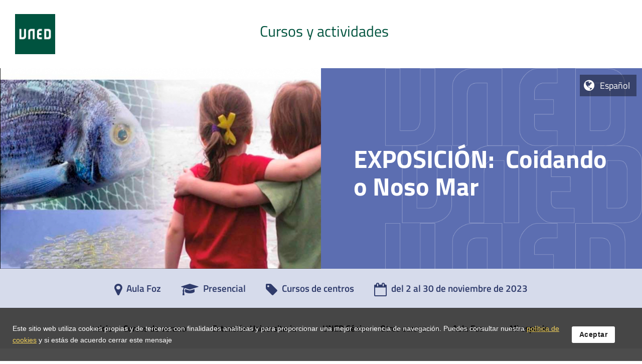

--- FILE ---
content_type: text/html; charset=UTF-8
request_url: https://extension.uned.es/actividad/idactividad/34145
body_size: 48756
content:
<!DOCTYPE html>
		<html lang="es">
<head>

  <title>EXPOSICIÓN:   Coidando o Noso Mar | Extensión Universitaria en Aula Foz | UNED</title><meta property="og:title" content="EXPOSICIÓN:   Coidando o Noso Mar | Extensión Universitaria en Aula Foz | UNED"/><meta name="twitter:title" content="EXPOSICIÓN:   Coidando o Noso Mar | Extensión Universitaria en Aula Foz | UNED" /><base href="https://extension.uned.es/" /><meta charset="utf-8" /><link rel="shortcut icon" href="/favicon2.ico" />	<link rel="stylesheet" media="all" type="text/css"  href="/css/web/extensionResponsiveBase.css?1746774674" /><link rel="stylesheet" media="all" type="text/css"  href="/css/web/extensionResponsiveExtension.css?1749808330" /><link rel="stylesheet" media="all" type="text/css"  href="/css/web/selectorIdiomas.css?1638356573" /><link rel="stylesheet" media="all" type="text/css"  href="/css/web/extraExtension.css?1708334288" /><link rel="stylesheet" media="all" type="text/css"  href="/css/font-awesome.css?1508342817" /><link rel="stylesheet" media="all" type="text/css"  href="/mods/web/mods/actividad/defecto.css?1574263323" /><link rel="stylesheet" media="all" type="text/css"  href="/mods/web/mods/actividad/estilo.css?1650968151" /><link rel="canonical" href="https://extension.uned.es/actividad/idactividad/34145" /><meta name="google-translate-customization" content="29c2b95a514e313a-5d1132f12ce9203d-g741ca3aa1ba5fcc6-16" /><meta name='viewport' content='width=device-width, user-scalable=no'><link rel="alternate" type="application/rss+xml" href="https://extension.uned.es/ajax/ops.php?app=exportacion&amp;op=accion&amp;clase=News&amp;funcion=RSS&amp;var1=5" /><meta name="description" content="P&aacute;gina web de Actividades y cursos de la UNED" /><meta property="og:type" content="website" /><meta property="og:description" content="P&aacute;gina web de Actividades y cursos de la UNED" /><meta property="og:url" content="https://extension.uned.es/actividad/idactividad/34145" /><meta property="og:image" content="https://extension.uned.es//images/corporativa/logounedmoderno.png" /><meta name="twitter:site" content="@unedtudela"><meta name="twitter:description" content="P&aacute;gina web de Actividades y cursos de la UNED"><meta name="twitter:creator" content="@unedtudela"><meta name="twitter:image:src" content="https://extension.uned.es//images/corporativa/logounedmoderno.png" /><meta name="title" content="EXPOSICIÓN:   Coidando o Noso Mar" /><meta name="description" content="   La fragilidad característica de los ecosistemas costeros, acentuada por la presión de las actividades humanas, está provocando su destrucción. La franja costera está en peligro por la falta de planificación y mala gestión en las actuaciones realizadas sobre ella durante las últimas décadas.

" /><link rel="image_src" href="https://extension.uned.es//images/corporativa/logounedmoderno.png" /><script  src="//ajax.googleapis.com/ajax/libs/jquery/1.11.1/jquery.min.js" type="text/javascript"></script>
			<script  src="/jq/jquery.qtip.min.js?1348689427" type="text/javascript"></script>
			<script  src="/js/quid.js?1684937302" type="text/javascript"></script>
			<script  src="/js/ResizeObserver.js?1516869353" type="text/javascript"></script>
			<script  src="/js/responsiveQuontrols.js?1649251814" type="text/javascript"></script>
			<script  src="/mods/web/js/autoscrollTablasResponsive.js?1575972923" type="text/javascript"></script>
			<script  src="/mods/web/js/selectorIdiomas.js?1638356665" type="text/javascript"></script>
			<script  src="/mods/web/mods/actividad/script.js?1508342699" type="text/javascript"></script>
			<script type="text/javascript"><!--//--><![CDATA[//><!--
var login_uned='';var url_redireccion='inscripcion/';var forzarAlta='';var quid_espacio='exportacion';var base='/';var noCerrarMenu=false;var config={"quid_espacio":"exportacion","tipo_conexion":"post","idsesion":"rkdhv69ogubeo560aj0p2bjbb4"};var apison={"aceptadorCookies":{"cargado":true,"codigo":"<div class=\'Quontrol Quontrol_aceptadorCookies QuontrolPlugins_aceptadorCookies\' data-q_clase=\'Plugins\' data-q_sl=\'1\' data-q_funcion=\'aceptadorCookies\' data-q_where=\'1\' data-q_api=\'Plugins.aceptadorCookies\' ><aside class=\'qCookieContenedor\' role=\'dialog\' aria-modal=\'false\' aria-label=\'Pol\u00edtica de cookies\' aria-describedby=\'descripcion_cookies\'>\n        <div class=\'qCookieMensaje\' id=\'descripcion_cookies\'>\n                <p class=\'qCookieTextoCorto\'><\/p>\n                <p class=\'qCookieTextoLargo\'><\/p>\n        <\/div>\n        <div class=\'qCookieBotonera\'>\n            <a class=\'qCookieBotonAceptacion\' href=\'javascript:void();\' role=\'button\' aria-label=\'aceptar cookies y cerrar di\u00e1logo\'>Aceptar<\/a>\n        <\/div>\n    <\/aside><\/div>","dinamica":false},"botones":{"cargado":true,"codigo":"<div class=\'Quontrol Quontrol_botones QuontrolPlugins_botones\' data-q_clase=\'Plugins\' data-q_funcion=\'botones\' data-q_where=\'1\' data-q_api=\'Plugins.botones\' ><div class=\'c\' aria-label=\'editar\' aria-description=\'\' tabindex=\'0\' role=\'button\' ><div title=\'editar\' title_pos=\'bottom\' class=\'boton   t1\' data-accion=\'editar\'  style=\'\'><i class=\'fa fa-pencil\'><\/i> <\/div><\/div><div class=\'c\' aria-label=\'clonar\' aria-description=\'\' tabindex=\'0\' role=\'button\' ><div title=\'clonar\' title_pos=\'bottom\' class=\'boton   t1\' data-accion=\'clonar\'  style=\'\'><i class=\'fa fa-clone\'><\/i> <\/div><\/div><div class=\'c\' aria-label=\'eliminar\' aria-description=\'\' tabindex=\'0\' role=\'button\' ><div title=\'eliminar\' title_pos=\'bottom\' class=\'boton   t1\' data-accion=\'eliminar\'  style=\'\'><i class=\'fa fa-trash\'><\/i> <\/div><\/div><div class=\'c\' aria-label=\'desactivar visibilidad\' aria-description=\'\' tabindex=\'0\' role=\'button\' ><div title=\'desactivar visibilidad\' title_pos=\'bottom\' class=\'boton   t1\' data-accion=\'visibilidad\'  style=\'\'><i class=\'fa fa-eye-slash\'><\/i> <\/div><\/div><div class=\'c\' aria-label=\'mostrar m\u00e1s arriba\' aria-description=\'\' tabindex=\'0\' role=\'button\' ><div title=\'mostrar m\u00e1s arriba\' title_pos=\'bottom\' class=\'boton   t1\' data-accion=\'subir\'  style=\'\'><i class=\'fa fa-chevron-circle-up\'><\/i> <\/div><\/div><div class=\'c\' aria-label=\'mostrar m\u00e1s abajo\' aria-description=\'\' tabindex=\'0\' role=\'button\' ><div title=\'mostrar m\u00e1s abajo\' title_pos=\'bottom\' class=\'boton   t1\' data-accion=\'bajar\'  style=\'\'><i class=\'fa fa-chevron-circle-down\'><\/i> <\/div><\/div><\/div>","dinamica":false},"plantilla_diapositiva_banner":{"dinamica":false},"WebDiapositivas.diapositiva":{"dinamica":false},"WebDiapositivas.diapositivas":{"dinamica":false},"plantilla_diapositiva_listado":{"dinamica":false},"tips":{"cargado":true,"codigo":"<div class=\'Quontrol Quontrol_tips QuontrolPlugins_tips\' data-q_clase=\'Plugins\' data-q_sl=\'1\' data-q_funcion=\'tips\' data-q_where=\'1\' data-q_api=\'Plugins.tips\' ><\/div>","dinamica":false},"menuHorizontalResponsive":{"cargado":true,"codigo":"<div class=\'Quontrol Quontrol_menuHorizontalResponsive QuontrolPlugins_menuHorizontalResponsive\' data-q_clase=\'Plugins\' data-q_sl=\'1\' data-q_funcion=\'menuHorizontalResponsive\' data-q_where=\'1\' data-q_api=\'Plugins.menuHorizontalResponsive\' ><\/div>","dinamica":false},"migas":{"cargado":true,"codigo":"<div class=\'Quontrol Quontrol_migas QuontrolPlugins_migas\' data-q_clase=\'Plugins\' data-q_sl=\'1\' data-q_funcion=\'migas\' data-q_where=\'1\' data-q_api=\'Plugins.migas\' ><section class=\'delimitador\' aria-label=\'Men\u00fa de migas de pan\'><nav class=\'horizontal\' role=\'navigation\' aria-label=\'men\u00fa de migas de pan, para saber en qu\u00e9 parte del sitio estamos ubicados y tambi\u00e9n para navegar entre la secci\u00f3n actual y sus antecesoras jer\u00e1rquicamente hablando\'><div class=\'nodo home e0 i2\'><i class=\"fa fa-home iconoHome\" aria-hidden=\"true\"><\/i><a aria-label=\'volver a la p\u00e1gina principal\' href=\'\' title=\'Inicio\'>Inicio<\/a><\/div><span aria-hidden=\'true\' class=\'qPathSeparador  e0 i2\'><\/span><a class=\'nodo elipsis\' aria-label=\'ver m\u00e1s secciones antecesoras\'><span class=\'ariaOnly\'>Click aqu\u00ed para ver m\u00e1s secciones antecesoras<\/span><\/a><span aria-hidden=\'true\' class=\'qPathSeparador separadorElipsis\'><\/span><div class=\'nodo intermedia e1 i1\'><a aria-label=\'Navegar a secci\u00f3n antecesora: Actividades\' href=\'indice\' title=\'Actividades\'>Actividades<\/a><\/div><span aria-hidden=\'true\' class=\'qPathSeparador  e1 i1\'><\/span><div class=\'nodo actual e2 i0\'><a aria-label=\'actualmente est\u00e1s visitando la secci\u00f3n: EXPOSICI\u00d3N:\u00a0  Coidando o Noso Mar\' href=\'actividad\/idactividad\/34145\' title=\'EXPOSICI\u00d3N:\u00a0  Coidando o Noso Mar\'>EXPOSICI\u00d3N:\u00a0  Coidando o Noso Mar<\/a><\/div><span aria-hidden=\'true\' class=\'qPathSeparador  e2 i0\'><\/span><\/nav><\/section><div class=\'desplegable\' aria-expanded=\'false\' aria-label=\'Men\u00fa con todas las secciones antecesoras a la p\u00e1gina actual\'><\/div><\/div>","dinamica":false},"OdsVinculos.listaOdsSimple":{"dinamica":false},"WebDiapositivas.embed":{"dinamica":false},"plantilla_diapositiva_blanco":{"dinamica":false}};//--><!]]></script><script type="text/javascript"><!--//--><![CDATA[//><!--
(function ($) {eventos('QuontrolWebDiapositivas_embed',
{
	"inicia":function()
	{
		//Código de inicio	
	}
});})(jQuery);;(function ($) {eventos('Quontrol_migas',
{
	"inicia":function()
	{
		this.quontrol.iniciaMenuDesplegable();
	},
	
	"iniciaMenuDesplegable": function(){
		//creamos el contenido del menú
		var menu = this.quontrol.find(".desplegable");
		var secciones = this.quontrol.find(".nodo.intermedia").clone();
		secciones.find("a").removeAttr("style title");
		menu.append( secciones );
		this.quontrol.menu = menu;
		
		//hacemos que sea visible cuando hacemos click en el link .elipsis o cuando hacemos un hover 
		this.quontrol.on("mouseenter click", ".nodo.elipsis",  this.quontrol._toggleMenu);
		//cuando se selecciona un item del desplegable, o cuando hacemos un mouse leave, se oculta el desplegable
		this.quontrol.on("click", ".desplegable a",  this.quontrol._ocultaMenu).on("mouseleave", ".desplegable", this.quontrol._ocultaMenu);

		
	},
	"_toggleMenu" : function(){
	    this.quontrol.addClass("desplegado");
		var menu = this.quontrol.menu.toggleClass("expandido");
		menu.attr("aria-expanded", menu.hasClass("expandido"));
	},
	"_ocultaMenu" : function(){
	    this.quontrol.removeClass("desplegado");
		var menu = this.quontrol.menu.removeClass("expandido");
		menu.attr("aria-expanded", "false");
	},
	"_recarga":function(){

	    this.quontrol.iniciaMenuDesplegable();
	}
		
});})(jQuery);;(function ($) {eventos('Quontrol_menuHorizontalResponsive',
{
    
    "inicia": function()
    {
        //iniciamos
        var html = this.quontrol.dibuja();
        if (html)
        {
            var q = this.quontrol;
            q.html(html);
            q._qEstados = q.find(".qMenuEstados")
            q._iniciaTriggerMenu();
            q._adaptaAlAnchoDisponible();
            q.activaTab(q.data("tabActivo"));
            q._restrigeTamañoTabs();
            q._distribuyeTabs( q );
            q.attr("tabindex", "-1"); //necesario para tener eventos de tipo focus

            //asociación de eventos en formato declarativo
            var eventHandlers = [
            {
                descripcion: "Captura cuando se presiona una tecla habiendo ganado el foco el contenedor del menú",
                evento: "keydown",
                selector: ".menuContent:focus",
                handler: this.quontrol._iniciaNavegacionPorTeclas
            }, 
            {
                descripcion: "Captura cuando se presiona una tecla estando en un item con foco, para navegar de manera accesible",
                evento: "keydown",
                selector: ".link:focus",
                handler: this.quontrol._teclaPresionada
            },    
            {
                descripcion: "Captura cuando el control ha sido redimensionado (notificado por qResponsive)",
                evento: "redimensionado",
                handler: this.quontrol._resizeHandler
            },
            {
                descripcion: "Función que se dispara cuando hacemos click en el icono lateral de 'mas elementos' en el menú horizontal, cuando no hay espacio suficiente y agrupa los que hacen overflow. Despliega / oculta el menú de overflows",
                evento: "click",
                selector: ".qMenuHorizontal .grupo",
                handler: this.quontrol._toggleAgrupados,
                deshabilitado: 0
            },
            {
                descripcion: "Cuando hacemos click en el icono de expandir/contraer una sección (Tabs de primer nivel en menú horizontal)",
                evento: "click",
                selector: ".qMenuHorizontal  .qTab.conHijos > .inner .iconoEstado",
                handler: this.quontrol._iconoToggleTab
            },
            {
                descripcion: "Cuando hacemos click cualquier parte de un tab (primer nivel menú horizontal) que no tiene enlace y tiene hijos, desplegamos el tab",
                evento: "click",
                selector: ".qMenuHorizontal  .qTab.conHijos.qNoEnlazado",
                handler: this.quontrol._desplegarTab
            },
            {
                descripcion: "Cuando hacemos click en cualquier item con enlace, ejecutamos su acción",
                evento: "click",
                selector: ".qItem.qEnlazado",
                handler: this.quontrol._clickEnlace
            },
            {
                descripcion: "Cuando pasamos el ratón por encima de un elemento de nivel 0 que tiene hijos (menú horizontal), desplegamos el menu si así está configurado",
                evento: "mouseenter",
                selector: ".qMenuHorizontal .qTab.conHijos",
                handler: this.quontrol._desplegarTabHover,
                deshabilitado: !this.quontrol.data("hoverPrimerNivel")
            },
            {
                descripcion: "Cuando sacamos el ratón fuera de un elemento de nivel 0 que tiene hijos, ocultamos el menu si estaba abierto por hover",
                evento: "mouseleave",
                selector: ".qMenuHorizontal .qTab.conHijos",
                handler: this.quontrol._ocultarTabHover,
                deshabilitado: !this.quontrol.data("hoverPrimerNivel")
            },
            {
                descripcion: "(menú horizontal) Cuando hacemos click en un item de nivel > 0 que tiene hijos pero no tiene enlaces, o cuando hacemos click en su icono de desplegable, alternamos el estado de su submenu directo.",
                evento: "click",
                selector: ".qMenuHorizontal .qSubItem.conHijos.qPreCerrado  > .inner .iconoEstado, .qMenuHorizontal .qSubItem.conHijos.qPreCerrado.qNoEnlazado",
                handler: this.quontrol._desplegarSubmenu,
            },
            {
                descripcion: "(menú horizontal, sección agrupada overflow) Cuando hacemos click en un item de nivel > 0  agrupado, que tiene hijos pero no tiene enlaces, o cuando hacemos click en su icono de desplegable, alternamos el estado de su submenu directo.",
                evento: "click",
                selector: ".qMenuHorizontal .qItemAgrupado.conHijos  > .inner .iconoEstado, .qMenuHorizontal .qItemAgrupado.conHijos.qNoEnlazado",
                handler: this.quontrol._desplegarSubmenu,
            },
            {
                descripcion: "Capturamos la perdida de foco del control para saber que tenemos que cerrarlo si existe algún menú desplegado."+
                    "IMPORTANTE! para que un elemento reaccione al focus, necesita el atributo  tabindex",
                evento: "focusout",
                handler: this.quontrol._ocultarTodo,
                deshabilitado: 1  //¿DEBUG? ponerlo a 1 para facilitar el debuggeo, pero acurdarse de ponerlo en 0 al terminar
            },
            {
                descripcion: "Si hacemos click sobre el fondo traslucido del menú vertical responsive, lo cerramos",
                evento: "mousedown",
                selector: ".qMenuVertical .menuOverlay",
                handler: this.quontrol._ocultarTodo
            },
            {
                descripcion: "(menú vertical) cuando hacemos click en el icono de despliegue de cualquier item, alternamos su visibilidad",
                evento: "click",
                selector: ".qMenuVertical .qItem.conHijos  > .inner .iconoEstado",
                handler: this.quontrol._desplegarSubmenu,
            },
            {
                descripcion: "Capturamos el click sobre el trigger del menú responsive (hamburguesa)",
                evento: "mousedown",
                selector: this.quontrol.data("selectorTrigger"),
                global: true,
                handler: this.quontrol._triggerAccionado,
                deshabilitado: !this.quontrol.data("selectorTrigger")
            },
            {
                descripcion: "Cuando hacemos click en un nodo desplegable del menú vertical responsive",
                evento: "click",
                selector: ".qMenuVertical.qMenuAbierto .qItem.conHijos.qPreCerrado",
                handler: this.quontrol._expandirNodoVertical
            },
            

            ];
            
            this.quontrol._bindeaEventos(eventHandlers);
        }
    },
    
    
    //función que establece los event listeners
    "_bindeaEventos": function(bindings){
        var i, bind, q = this.quontrol,
            global = $("body"), handler;
        for (i = 0; i < bindings.length; i++)
        {
            bind = bindings[i];
            if (!bind.deshabilitado && bind.evento && bind.handler)
            {
                if (bind.selector)
                {
                    if (bind.global)
                    {
                        handler = q[bind.handler.name]; 
                        (typeof hander != "function") && (handler = bind.handler);
                        global.on(bind.evento, bind.selector, function(e){ handler.call(q, e, this); } );
                    }
                    else
                    {
                        q.on(bind.evento, bind.selector, bind.handler);
                    }
                }
                else
                {
                    q.on(bind.evento, bind.handler);
                }
            }
        }
    },
  
    
    //Función que retorna o establece las clases de estado del quontrol
    "_estados": function( estados ){
        var qe = this.quontrol._qEstados;
        if(estados){
            qe.attr("class", estados);
        }
        return qe.attr("class");
    },
    
    //Función que agrega una o varias clases de estados al quontrol
    "_addEstado": function( estado ){
        var qe = this.quontrol._qEstados;
        qe.addClass( estado );
        return this.quontrol;
    },
    
    //Función que elimina una o varias clases de estados del quontrol
    "_removeEstado": function( estado ){
        var qe = this.quontrol._qEstados;
        qe.removeClass( estado );
        return this.quontrol;
    },
    
    //Función que retorna un booleano indicando si el quontrol tiene uno o más estados (clases de estado)
    "_hasEstado": function( estado ){
        var qe = this.quontrol._qEstados;
        return qe.hasClass( estado );
    },
    
    //Función que oculta todo tipo de menús, desplegables, etc... dejando el menú en su estado de reposo. No aplica a versión vertical responsive
    "_ocultarTodo": function(e){
        //var descendiente = e && $(e.currentTarget).closest(".qitem.hover");
        this.quontrol.find(".abierto, .hover ").removeClass("abierto hover").find("> .hijos").hide();
        this.quontrol.find(".tabDropdown.visible").removeClass("visible").hide();
        this.quontrol._ocultarMenuVertical();
    },
    
    //Función que, en caso de estar visible, oculta el menú vertical responsive
    "_ocultarMenuVertical": function(e){
        this.quontrol._removeEstado("qMenuAbierto .qTransicionVerticalPermitida");
        this.quontrol._actualizarScrollsDependientes();
        var trigger = this.quontrol.data("selectorTrigger");
        if(trigger){
            trigger = $(trigger);
            if(trigger.length){
                trigger.removeClass("qTriggerAbierto").addClass("qTriggerCerrado");
            }
        }
    },
    
    //se dispara cuando se hace click en un item que tiene enlace
    "_clickEnlace": function(e){
        e.stopImmediatePropagation();
        e.preventDefault();
        var qItem = $(this);
        qItem = qItem.is(".qItem") ? qItem : qItem.closest(".qItem");
        var enlace = qItem.find("> .inner .link");
        if(enlace.length){
            enlace = enlace.attr("href");
            enlace && redirige( enlace );
        }
       
    },
    
    
    //Handler para iniciar la navegacion por teclas al ganar el foco el quontrol general
    "_iniciaNavegacionPorTeclas": function(e){
        let prevenirEvento = false;
        const arriba=38, abajo=40, derecha=39, izquierda=37, tab=9,
            tecla = e.keyCode,
            contenedor = this.quontrol.find(".qMenuPanel"),
            primero = contenedor.find("> .qItem:first-child > .inner .link"),
            ultimo = contenedor.find("> .qItem:nth-last-child(2) > .inner .link");
            
        switch(tecla){
            case abajo:
            case derecha:
                primero.focus();
                prevenirEvento = true;
            break;
            case arriba:
            case izquierda:
                ultimo.focus();
                prevenirEvento = true;
            break;
        }
        prevenirEvento && e.preventDefault();
    },
    
    //Handler que captura cuando se presiona una tecla estando en un elemento del menú,
    //para permitir accesibilidad por teclas
    "_teclaPresionada": function(e){
        let prevenirEvento = true;
        const arriba=38, abajo=40, derecha=39, izquierda=37, tab=9, esc = 27,
            q = this.quontrol,
            el = $(this),
            tecla = e.keyCode,
            seccion = el.closest(".qItem"),
            nombreSeccion = el.html(),
            abierto = seccion.is(".abierto"),
            hijos = seccion.children('.hijos'),
            nivel = +seccion.data("nivel") ||0,
            apilado = seccion.closest(".tabDropdown").length > 0,
            tabGrupo = q.find(".tabDropdown"),
            esPadre = seccion.is(".conHijos"),
            padre = seccion.parent().closest(".qItem"),
            esHijo = padre.length > 0,
            ultimoNoApilado = q.find(".qMenuPanel .qItem:not(.grupo):visible").last(),
            ultimoSiApilado =   tabGrupo.find(".qItem:last-child");
        
        switch(tecla){
            case abajo:{
                    if(nivel == 0 && !esPadre){
                        q._mensajeAccesibilidad("El elemento actual del menú no tiene subsecciones"); 
                    }else if(esPadre && nivel == 0){
                        seccion.addClass("abierto");
                        q._ariaAbierto(el, true);
                        let primero = hijos.find(".qItem:first-child .link");
                        primero.focus();
                    }else{
                        let siguiente = seccion.next();
                        if(siguiente.length){
                            siguiente.find(".link").focus();
                        }else{
                            if(esHijo){
                                if( nivel > 1 || (nivel==1 && apilado) ){
                                    siguiente = padre.next();
                                    if(siguiente.length){
                                       siguiente.find(".link").first().focus(); 
                                       padre.removeClass("abierto");
                                       q._ariaAbierto( padre.find("> .inner .link"), false);
                                    }
                                }else{
                                    padre.find(".qItem:first-child .link").focus();
                                }
                            }else{
                                if( apilado ){
                                    siguiente = q.find(".qMenuPanel > .qItem:first-child .link");
                                    tabGrupo.hide().removeClass("visible");
                                    q._ariaAbierto( q.find(".qItem.grupo"), false);
                                    siguiente.focus();
                                }
                            }
                        }
                        
                    }
                }
                break;
                
            case arriba:{
                    if(nivel == 0){
                        if(esPadre && seccion.is(".abierto") ){
                            seccion.removeClass("abierto");
                            q._ariaAbierto( el, false);
                        }else{
                            q._mensajeAccesibilidad("El elemento actual del menú es de primer nivel"); 
                        }
                    }else{
                        let anterior = seccion.prev();
                        if(anterior.length){
                            anterior.find(".link").focus();
                        }else{
                           padre.find(".link").first().focus(); 
                           padre.removeClass("abierto");
                           q._ariaAbierto( padre.find("> .inner .link"), false);
                        }
                    }
                }
                break;               
            case derecha: {
                    let siguiente = nivel == 0 ? seccion.next() :  seccion.closest(".qN0").next(),
                        visible = siguiente.css("display") != "none",
                        esGrupo = siguiente.is(".grupo");
                        
                    if(esPadre && nivel>0){
                        seccion.addClass("abierto");
                        q._ariaAbierto( el, true);
                        let primero = hijos.find(".qItem:first-child");
                        primero.find(".link").focus();
                    
                    }else{  
                        
                        if(siguiente.length && !esGrupo){
                            if(visible){
                                siguiente.find(".link").focus();
                            }else{
                                tabGrupo.show().addClass("visible");
                                tabGrupo.find(".items > .qItemAgrupado:first-child .link").focus();
                                q._ariaAbierto( q.find(".qItem.grupo"), true);
                            }
                        }else{
                            siguiente = q.find(".qMenuPanel > .qItem:first-child .link");
                            tabGrupo.hide().removeClass("visible");
                            q._ariaAbierto( q.find(".qItem.grupo"), false);
                            siguiente.focus();
                        }
                        
                        //cerramos el desplegable según sea necesario
                        if(!apilado){
                            let n = nivel;
                            let elemento = seccion;
                            while(n >= 0){
                                elemento.removeClass("abierto");
                                q._ariaAbierto( elemento.find("> .inner .link"), false);
                                elemento =  elemento.closest(".qN"+ (--n));
                            }
                        }
                    }
                }
                break;
                
            case izquierda: {
                    let anterior = nivel == 0 ? seccion.prev() :  seccion.closest(".qN0").prev(),
                        apilado = seccion.closest(".tabDropdown").length > 0;
                        
                    if(esHijo){
                        padre.removeClass("abierto");
                        q._ariaAbierto( padre.find("> .inner .link"), false);
                        padre.find(".link").focus();
        
                    }else{  
                        if(anterior.length){
                            anterior.find(".link").focus();
                        }else{
                            if(apilado){
                                tabGrupo.hide().removeClass("visible");
                                ultimoNoApilado.find(".link").focus();
                                q._ariaAbierto( q.find(".qItem.grupo"), false);
                            }else{
                                let ultimoSiApilado =   tabGrupo.find(".qItem:last-child");
                                if(ultimoSiApilado.length){
                                    tabGrupo.show().addClass("visible");
                                    ultimoSiApilado.find(".link").focus();
                                    q._ariaAbierto( q.find(".qItem.grupo"), true);
                                }else{
                                    ultimoNoApilado.find(".link").focus();
                                }
                            }
                        }
                        
                        //cerramos el desplegable según sea necesario
                        if(!apilado){
                            let n = nivel;
                            let elemento = seccion;
                            while(n >= 0){
                                elemento.removeClass("abierto");
                                q._ariaAbierto( elemento.find("> .inner .link"), false);
                                elemento =  elemento.closest(".qN"+ (--n));
                            }
                        }
                    }
                }
                break;
                
            case tab:
            case esc:    
                e.stopImmediatePropagation();
                let abiertos = q.find(".abierto");
                if(abiertos.length){
                    q._ariaAbierto( abiertos, false);
                    abiertos.removeClass("abierto");
                }
                q.find(".menuContent").focus();
                break;
            default:
                prevenirEvento = false;
                break;
        }

        prevenirEvento && e.preventDefault();
        
    },
    
    //Función que se encarga de desplegar los elementos anidados de primer nivel del menú horizontal, únicamente 
    //si son los que se ven directamente en modo horizontal (los llamamos tabs)
    "_desplegarTab": function(e, tab)
    {
        e.stopImmediatePropagation();
        e.preventDefault();
        tab = tab || $(this);
        this.quontrol._reubicarGrupoDesplegado(tab);
        if (!tab.is(".abierto"))
        {
            this.quontrol.find(".qTab.abierto").removeClass("abierto").find("> .hijos").hide();
            this.quontrol.find(".tabDropdown.visible").removeClass("visible").hide();
        }
        this.quontrol._toggleApertura(tab);
    },
    
    //se ejecuta cuando el usuario hace click en el icono de explandier/colapsar de un tab de primer nivel en el menú horizontal
    "_iconoToggleTab": function(e){
        var tab = $(this).closest(".qTab");
        this.quontrol._desplegarTab(e, tab);
    },

    //función que expande los elementos anidados de un item del menú horizontal siempre y cuando no sea un tab
    "_desplegarSubmenu": function(e)
    {
        e.stopImmediatePropagation();
        e.preventDefault();
        var el = $(this);
        el = el.is(".qItem") ? el : el.closest(".qItem");
        this.quontrol._toggleApertura(el);
    },

    //función que se ejecuta cuando hacemos click en un nodo expandible (conHijos) en el menú vertical
    "_expandirNodoVertical":function(e){
        e.stopImmediatePropagation();
        e.preventDefault();
        var el = $(this);
        this.quontrol._toggleApertura(el);
    },

    //Si así está configurado, despliega el primer nivel de un menú horizontal al pasar el cursor por encima
    "_desplegarTabHover": function(e)
    {
        if (!this.quontrol.find(".qTab.abierto").length)
        {
            var el = $(this);
            this.quontrol.find(".qTab.hover").removeClass(".hover");
            //puede que haya elementos hijos que tienen un height establecido como residuo dejado por jquery 
            //como parte de un slideUp / slideDown. Eliminamos sus interferencias para que el hover tenga efecto por css
            var hijos = el.find("> .hijos");
            hijos.removeAttr("style");
            el.addClass("hover");
        }
    },
    

    //si está activado el hover, esta función se ejecuta al salir de un elemento de primer nivel del menú horizontal
    "_ocultarTabHover": function(e)
    {
        var el = $(this);
        el.removeClass("hover");
    },
    
    
    //Cuando hacemos click en un tab (elemento de primer nivel del menú horizontal), tenemos que garantizar que no hace overflow por la derecha. 
    //Esta función se encarga de desplazarlo hacia la izquierda si fuese necesario, se invoca al momento de hacer click en el desplegable de grupo del 
    //menú horizontal con elementos agrupados por overflow
    "_reubicarGrupoDesplegado": function(tab)
    {
        var hijos = tab.find("> .hijos"),
            anchoSubmenu = hijos.width(),
            anchoDisponible = this.quontrol.width(),
            x = tab.position().left,
            ajusteHorizontal = 0;
        if (x + anchoSubmenu > anchoDisponible)
        {
            ajusteHorizontal = -(anchoSubmenu - (anchoDisponible - x));
        }
        hijos.css("left", ajusteHorizontal);
    },
    
    //Función que dado un item del menú (referencia jQuery), aplica una animación css de apertura/cerrado de sus hijos directos
    "_toggleApertura": function( item ){
        if(item && item.length ==1){
            var abrir = !item.hasClass("abierto");
            var hijos = item.find("> .hijos");
            abrir 
                ? hijos.slideDown( +this.quontrol.data("duracionApertura"),  function(){ item.addClass("abierto")} ) 
                : hijos.slideUp( +this.quontrol.data("duracionApertura"),  function(){ item.removeClass("abierto")} );
        }
    },
    
    
    //función que despliega la lista de elementos agrupados del menú horizontal cuando hay overflow y no caben todos
    "_toggleAgrupados": function(e)
    {
        var dropdown = this.quontrol.find(".tabDropdown");
        var visible = dropdown.hasClass("visible");
        if(!visible){
            this.quontrol._ocultarTodo();
            dropdown.slideDown( +this.quontrol.data("duracionApertura"),  function(){ dropdown.addClass("visible")} );
        }else{
             dropdown.slideUp( +this.quontrol.data("duracionApertura"),  function(){ dropdown.removeClass("visible")} );
        }
    },
    
    
    //Función que genera los elementos adicionales necesarios para el trigger reponsive del menú  (hamburguesa)
    "_iniciaTriggerMenu": function(e)
    {
        var destino = this.quontrol.data("selectorTrigger");
        var contenidoPersonalizado = this.quontrol.data("contenidoTriggerPersonalizado");
        var delegarContenido = this.quontrol.data("delegarContenidoTrigger");
        if (destino)
        {
            destino = $(destino);
            if (destino.length)
            {
                if (!delegarContenido)
                {
                    var htmlTrigger = contenidoPersonalizado || this.quontrol._dibujaTrigger();
                    htmlTrigger && destino.html(htmlTrigger);
                    destino.css("z-index", 1000000003).addClass("_"+ this.quontrol.data("tipo") + " " + "_"+ this.quontrol.data("subtipo"));
                }
                destino.addClass( "qTriggerCerrado qTriggerOculto" );
            }
        }
    },
    
    
    
    //Función que se ejecuta cuando hacemos click en el elemento que actua como trigger del menú responsive, habitualmente el icono de hamburguesa
    "_triggerAccionado": function(e, element)
    {
        e.stopImmediatePropagation();
        e.preventDefault();
        e.stopPropagation();
        var contenedor = $(element);
        var claseAbierto = "qTriggerAbierto";
        var claseCerrado = "qTriggerCerrado";
        var abrir = contenedor.is("." + claseCerrado);
        contenedor.removeClass(claseAbierto + " " + claseCerrado);
        contenedor.addClass(abrir ? claseAbierto : claseCerrado);
        abrir ? this.quontrol._addEstado("qMenuAbierto") : this.quontrol._removeEstado("qMenuAbierto");
        this.quontrol._actualizarScrollsDependientes();
    },
    
    //El quontrol permite invalidar temporalmente el scroll de elementos ajenos al menú cuando éste se encuentra desplegado en modo vertical.
    //Esta función se encarga activar/desactivar el scroll en dichos elementos en función del estado del menú
    "_actualizarScrollsDependientes": function(){
      var paralizar = this.quontrol.data("selectoresPrevenirScrollEnMenuAbierto"),
        abierto = this.quontrol._hasEstado("qMenuAbierto"),
        claseStop = "qPrevenirScroll"
      
      if(paralizar){
          paralizar = $(paralizar);
          if(paralizar.length){
                abierto ? paralizar.addClass( claseStop ) : paralizar.removeClass( claseStop );
          }
      }
    },
    
    //Función que modifica atributos de accesibilidad para que los lectores de pantalla puedan darse cuenta de los cambios
    //de apertura / colapso de secciones del menú.
    //El parametro @el es una referencia jQuery al elemento/s que ha/n cambiado de estado
    //El parámetro @abierto es un booleano indicando el estado de abierto = 1, cerrado = 0
    "_ariaAbierto":function(el, abierto){
        if(!el || !el.length){
            throw 'Elemento nulo o inválido al invocar a _ariaAbierto (menuHorizontalResponsive)';
            return;
        }
        el.attr("aria-expanded", Boolean(abierto).toString() );
    },
    
    //muestra un mensaje de accesibilidad sobre un evento sucedido en JS
    "_mensajeAccesibilidad": function(mensaje){
        $("<p aria-live='polite' role='alert' class='mensajeAccesibilidad'>"+ mensaje +"</p>").appendTo(document.body);
        //se puede comentar esta línea, aunque es útil para comprender cuando se disparan este tipo de mensajes
        console.log("%cMensaje accesibilidad: "+ mensaje, 'color: #bada55');
    },
    

    //función que genera el HTML. Se ejecuta una única vez
    "dibuja": function()
    {
        var opt = this.quontrol.data("secciones");
        if (!opt || opt.length == 0) return "";
        var s = "",
            i, el, numeroTabs = this.quontrol.data("numeroTabs", opt.length || 0);
        for (i = 0; i < opt.length; i++)
        {
            el = opt[i];
            if (el.texto)
            {
                s += this.quontrol._dibujaItem(el);
            }
            else
            {
                console.warn("[Advertencia] El plugin menuHorizontalResponsive requiere un array con objetos texto/enlace, algunos elementos proporcionados no se ajustan al formato esperado");
            }
        }
        s && (s = "<nav class='menuContent' role='menubar' aria-describedby='instruccionesMenu' aria-label='"+ this.quontrol.data("descripcion") +"' tabindex='0'><div class='qMenuPanel'>" + s + "<div class='qItem grupo' role='menu' aria-haspopup='true' aria-expanded='false' tabindex='-1'><div class='inner'><span class='agrupador' >" + this.quontrol.data("textoAdicionales") + "</span></div></div></div></nav>") && (s += "<div class='tabDropdown'><span class='decoracion'></span><span class='items'></span></div><div class='menuOverlay'></div>");
        //para poder bindear eventos eficientemente, necesitamos una caja que contenga las clases de estado, para no asignárselas al Quontrol que es quien tiene asociados los .on()
        var instrucciones = "<p class='instruccionesMenu' id='instruccionesMenu'>"+ this.quontrol.data("instrucciones") +"</p>";
        return "<div class='qMenuEstados'>"+ instrucciones + s + "</div>";
    },
    
    
    //genera el html de un nodo del menú. Actua como función recursiva, generando el arbol descendiente de cada tab.
    //el parametro nivel, indica la profundidad. Es opcional y se asume 0 por defecto
    "_dibujaItem": function(nodo, nivel)
    {
        nivel = nivel || 0;
        var texto = nodo.texto,
            clases = "qN" + nivel + (nivel == 0 ? " qTab" : " qSubItem") + (nodo.hijos && nodo.hijos.length ? " conHijos" : " sinHijos"),
            nivelesAbiertos = +this.quontrol.data("nivelesExpandidos"),
            //el plugin tips tiene algunas limitaciones por ahora... en su día estaría bien que los elementos de primer nivel pudieran tener un tooltip para mostrar el texto con ellipsis
            title = ""; // "title_time='1000' title_autohide='true' title_pos='top' title='" +  ((!nivel &&  texto ) || "") + "' ";
        
        clases += ( nivel < nivelesAbiertos ) ? " qPreAbierto" : " qPreCerrado";  
        clases += nodo.enlace ? " qEnlazado" : " qNoEnlazado";      
            
        if (texto.length > 120) texto = texto.substr(0, 113) + " ...";
        var s = "<div class='qItem " + clases + "' role='none' "+ title +" data-nivel='"+ nivel +"'>";
        s += "<div class='inner' role='none'>";
        s += "<div class='texto' role='none'>";
        
        s += nodo.enlace ? "<a class='link' tabindex='-1' role='menuitem' "+ (nodo.hijos ? "aria-haspopup='true' aria-expanded='false'" : "" ) +" href='" + nodo.enlace + "'>" : "<span class='sinLink'>";
        s += texto;
        s += nodo.enlace ? "</a>" : "</span>";
        s += "</div>";
        s += '<span class="iconoEstado" aria-hidden="true"><i class="fa fa-chevron-down"></i></span>';
        s += "</div>";
        if (nodo.hijos)
        {
            var i, hijo;
            s += "<div class='hijos nivel" + (nivel + 1) + "' role='menu'>";
            for (i = 0; i < nodo.hijos.length; i++)
            {
                hijo = nodo.hijos[i];
                if (hijo.texto)
                {
                    s += this.quontrol._dibujaItem(hijo, nivel + 1);
                }
            }
            s += "</div>";
        }
        s += "</div>"
        return s;
    },
    
    //Función que dibuja el contenido del trigger hamburguesa en el caso de que no se haya proporcionado uno
    "_dibujaTrigger": function()
    {
        return '<div class="qMenuTrigger _'+ this.quontrol.data("tipo")  +'" aria-label="Desplegar menú"><div class="qMenuHamburguesa"><span></span><span></span><span></span><span></span></div></div>';
    },
    
    
    //Función que cuando el menú se visualiza en modo horizontal, intenta hacer encajar el máximo de secciones visibles. 
    //Las sobrantes las engloba dentro de un grupo de elementos desplegable a la derecha.
    "_distribuyeTabs": function(quontrol, t)
    {
        if (quontrol.data("breakpointActivo") != "qMenuHorizontal") return;
        //eliminamos reflows pendientes, útil para cuando se está redimensionando el browser
        //y queremos minimizar la carga de procesador
        quontrol.data("timeoutReflow", false);
        var disponible = t ? t.ancho : quontrol.width();
        //calculamos y cacheamos los tamaños de cada tab
        var tabs = quontrol._calcularTamaños();
        //referencia al tab seleccionado, si lo hay
        var destacado = tabs.filter(".tabActivo");
        destacado = destacado.length ? destacado.show() : null;
        var anchoDestacado = destacado ? destacado.data("w") : 0;
        var acarreo = anchoDestacado;
        var margen = parseInt(tabs.eq(0).find(".inner").css("marginRight"));
        var agrupador = this.quontrol.find(".grupo");
        var anchoAgrupador = agrupador.width();
        //eliminamos de la lista a procesar el agrupador y el tab activo
        tabs = tabs.not(".grupo").not(".tabActivo");
        //no contabilizamos el tab activo, que habrá de dibujarse forzosamente
        var numeroTabs = quontrol.data("numeroTabs") - 1;
        var mostrarAgrupador = false;
        var visible;
        var htmlOverflow = "";
        var dropdown = quontrol.find(".tabDropdown");
        tabs.each(function(i, el)
        {
            el = $(el);
            acarreo += el.data("w") + margen;
            visible = "show";
            if ((acarreo + anchoAgrupador) >= disponible)
            {
                //posible candidato a ser el primer elemento a esconder
                //pero, ¿y si cabe justito sin tener en cuenta el agrupador?
                visible = (i == numeroTabs && acarreo < disponible) ? "show" : "hide";
            }
            else
            {
                visible = "show";
            }
            //Si ya es definitivo que hay que esconder el elemento, 
            //mostramos el menú y duplicamos html para el dropdown
            if (visible == "hide")
            {
                var clases = el.attr("class").replace('qTab', '');
                var elemento = "<div class='qItemAgrupado " + clases + "'>" + el.html() + "</div>";
                htmlOverflow += elemento;
                mostrarAgrupador = true;
            }
            el[visible]();
        });
        agrupador[mostrarAgrupador ? "show" : "hide"]();
        dropdown.removeClass("necesario innecesario").addClass(mostrarAgrupador ? "necesario" : "innecesario");
        dropdown.find(".items").html(htmlOverflow);
        //dropdown.css("right", Math.round(disponible - agrupador.position().left - agrupador.width() + margen) );
    },
    
    //Función que es invocada cuando el control experimenta un cambio de tamaño, omite algunos eventos
    //innecesarios para reducir la carga de procesador y se encarga de adaptar el menú al tamaño disponible
    //delegando en otras funciones.
    "_resizeHandler": function(e, t)
    {
        var quontrol = this.quontrol;
        
        //Evitamos reflows innecesarios, optimizando recursos mientras se redimensiona el navegador.
        //Trabajando con qResponsive lo normal sería hacerlo en función del ancho del propio control, pero 
        //nos hemos topado con algunos problemas en Windows, y dada la estrecha relación de este menú
        //con el ancho físico de la ventana, lo haremos con el objeto window (incluyendo scrolls, esto es importante)
        var reflowAnterior = this.quontrol.data("timeoutReflow");
        if (reflowAnterior) clearTimeout(reflowAnterior);
        var timeoutReflow = setTimeout(function()
        {
            var ancho = window.outerWidth;
            if (ancho != quontrol._resizeHandler.anchoAnterior)
            {
                quontrol._resizeHandler.anchoAnterior = ancho;
                quontrol._ocultarTodo();
                quontrol._adaptaAlAnchoDisponible();
                quontrol._distribuyeTabs(quontrol, t);
            }
        }, 100);
        this.quontrol.data("timeoutReflow", timeoutReflow);
    },
    
    
    
    //función que adapta el menú al estilo teléfono u horizontal en función del ancho disponible y de la configuración
    "_adaptaAlAnchoDisponible": function()
    {
        var salto = this.quontrol.data("breakpointResponsive"),
            modoNormal = "qMenuHorizontal",
            modoResponsive = "qMenuVertical",
            modo = modoNormal,
            anterior = this.quontrol.data("breakpointActivo"),
            primeraEjecucion = !anterior,
            cambioDeModo = false,
            ancho,
            trigger = this.quontrol.data("selectorTrigger"),
            q = this.quontrol;
        if (salto)
        {
            ancho = +this.quontrol.width();
            modo = (ancho < salto) ? modoResponsive : modoNormal;
            cambioDeModo = anterior != modo;
        }
        if (cambioDeModo || primeraEjecucion)
        {
            this.quontrol._removeEstado(modoNormal + " " + modoResponsive);
            this.quontrol._addEstado(modo);
            this.quontrol.data("breakpointActivo", modo);
            if(modo == modoResponsive){
                this.quontrol.find(".qTab").show();
                //para evitar transiciones de posicion en cambios de estado, hacemos que dependa de una clase que se inserta en la siguiente renderización
                requestAnimationFrame(function(){
                    q._addEstado("qTransicionVerticalPermitida");
                });
            }else{
                requestAnimationFrame(function(){
                    q._removeEstado("qTransicionVerticalPermitida");
                });
            }
            if(trigger){
                trigger = $(trigger);
                if(trigger.length){
                    trigger.removeClass("qTriggerVisible qTriggerOculto").addClass( modo == modoResponsive ? "qTriggerVisible" : "qTriggerOculto");
                }
            }
        }
    },
    
    //función que restringe el tamaño máximo de los elementos de primer nivel del menú horizontal si así está configurado
    "_restrigeTamañoTabs": function()
    {
        var tabs = this.quontrol.find(".qTab");
        var mw = this.quontrol.data("logitudMaxima");
        mw && tabs.find("> .inner > .texto").css("maxWidth", mw);
    },
    
    
    
    //Método que tiene como objetivo calcular el tamaño de cada tab, en función del tamaño de letra, padding, etc..
    //Como estos parámetros pueden variar en dinámicamente (por ejemplo, en responsive), se cachean asociados al tamaño de tipografía 
    //aunque se podrían buscar otras claves que nos sirvieran para indexar, por ejemplo el indicador de modoVertical / modoHorizontal... ya lo volveré a pensar más adelante
    "_calcularTamaños": function()
    {
        var tabs = this.quontrol.find(".qTab");
        var first = tabs.eq(0);
        var fs = first.css("fontSize");
        var pfx = first.data("fs");
        var primerPase = !pfx;
        var quontrol = this.quontrol;
        if (pfx != fs)
        {
            first.data("fs", fs);
            //cada vez que hay un cambio de tamaño...
            tabs.each(function(i, el)
            {
                el = $(el);
                var w = parseInt(el.css("width"));
                el.data("w", w);
            });
        }
        return tabs;
    },
    
    
    //====== A partir de aquí sin terminar de desarrollar / integrar  ========
    
    
    //TO-DO: aun no lo he utilizado. Gestiona el click en un elemento
    "_clickTab": function(e)
    {
        var el = $(this);
        var indice = el.data("indice") * 1;
        var agrupado = el.closest(".tabDropdown").length;
        if (this.quontrol.data("modoEnlaces"))
        {
            var enlace = this.quontrol.data("secciones")[indice].enlace;
            redirige(enlace);
        }
        else
        {
            this.quontrol.activaTab(indice, true);
            agrupado && this.quontrol._distribuyeTabs(this.quontrol);
        }
    },
    
        
    //TO-DO: creo que aun no lo he utilizado, la idea es garantizar que un tab de primer nivel está visible cuando se selecciona
    //Se debería de hacer que también afecte a sus decendientes.
    "activaTab": function(indice, dispara)
    {
        var i = parseInt(indice);
        var max = this.quontrol.data("numeroTabs") - 1;
        var valido = (indice !== "" && indice !== null && !isNaN(i) && i >= 0 && i <= max);
        this.quontrol.find(".tabActivo").removeClass("tabActivo");
        if (valido)
        {
            var e = dispara ? this.quontrol.dispara("modificado", i, this.quontrol.data("secciones")[i]) : false;
            if (!e || !e.isDefaultPrevented())
            {
                var tab = this.quontrol.find(".menuContent .qItem:nth-child(" + (i + 1) + ")");
                tab.length && tab.addClass("tabActivo");
                this.quontrol._ocultaDropdown();
            }
        }
    },
    
    
});})(jQuery);;(function ($) {eventos('Quontrol_tips',
{
    "inicia": function()
    {
        if (this.quontrol._pantallaTactil())
        {
            return;
        }
        if (jQuery().qtip)
        {
            $(document).on('mouseover', '[title][title!=""]', function(event)
            {
                $(this).qtip(
                {
                    overwrite: false,
                    content:
                    {
                        text: function(api)
                        {
                            return $(this).attr('title');
                        }
                        // , 
                        // title: {
                        // 	text: 'Ayuda'
                        // }
                    },
                    style:
                    {
                        classes: 'ui-tooltip-shadow ui-tooltip-tipsy',
                        tip:
                        {
                            width: 10,
                            height: 10
                        }
                    },
                    show:
                    {
                        event: event.type,
                        ready: true
                    },
                    position:
                    {
                        my: 'top center',
                        at: 'bottom center',
                        adjust:
                        {
                            // method: 'flip',
                            // mouse:'true'
                        },
                        // target:"mouse",
                        viewport: $(window)
                    },
                    events:
                    {
                        render: function(event, api)
                        {
                            var posicion = $(api.elements.target).attr("title_pos");
                            if (posicion == "top")
                            {
                                $(this).qtip('option', 'position.my', 'bottom center');
                                $(this).qtip('option', 'position.at', 'top center');
                                $(this).qtip('reposicion');
                            }
                            else if (posicion == "left")
                            {
                                $(this).qtip('option', 'position.my', 'right center');
                                $(this).qtip('option', 'position.at', 'left center');
                                $(this).qtip('reposicion');
                            }
                            else if (posicion == "right")
                            {
                                $(this).qtip('option', 'position.my', 'left center');
                                $(this).qtip('option', 'position.at', 'right center');
                                $(this).qtip('reposition');
                            }
                        }
                    }
                }, event)
            });
        };
    },
    //Retorna un booleano que indica si el dispositivo es tactil
    "_pantallaTactil": function()
    {
        var prefixes = ' -webkit- -moz- -o- -ms- '.split(' ');
        var mq = function(query)
        {
            return window.matchMedia(query).matches;
        }
        if (('ontouchstart' in window) || window.DocumentTouch && document instanceof DocumentTouch)
        {
            return true;
        }
        // include the 'heartz' as a way to have a non matching MQ to help terminate the join
        // https://git.io/vznFH
        var query = ['(', prefixes.join('touch-enabled),('), 'heartz', ')'].join('');
        return mq(query);
    },
});})(jQuery);;(function ($) {eventos('QuontrolWebDiapositivas_diapositivas',
{
	"inicia":function()
	{
		//Código de inicio	
		var quontrol = this.quontrol;
		
		
		
		this.quontrol.on("ocupado", ".QuontrolWebDiapositivas_diapositiva", function(){
			quontrol.addClass("ocupado");
		});
		this.quontrol.on("disponible", ".QuontrolWebDiapositivas_diapositiva", function(){
			quontrol.removeClass("ocupado");
		});
		
		if(this.quontrol.data("edicion")){
			$('body').on('focus', '[contenteditable]', function() {
    			var $this = $(this);
    			$this.data('before', $this.html());
    			return $this;
			}).on('keyup paste input', '[contenteditable]', function() {
    			//eventuales validaciones aquí...
				
			}).on('blur', '[contenteditable]', function(){
				var $this = $(this);
				var contenido = $this.html()
   				if ($this.data('before') !== contenido) {
					$this.trigger('change',  [{"texto": contenido, "campo":$this.data("editable")}]);
				}
				
				
			});
			
			this.quontrol.on("estructuraAlterada", ".QuontrolWebDiapositivas_diapositiva", function(){
				quontrol.recarga();
			});
			
			this.quontrol.on("recargado", function(){
				if(this.quontrol.data("edicion")){
					this.quontrol.find(".Quontrol").permiteEscritura(1);
				}
			});
			
			
			 this.quontrol.on("accion",".QuontrolPlugins_botones",function(e, identificadorBoton){

				 switch(identificadorBoton){
					 case "nuevaDiapositiva":		 
						api( {"api":"WebDiapositivas.nuevaDiapositiva", 
							  "var_idregistro": quontrol.data("padre_id") ,
							  "var_clase": quontrol.data("padre_clase"),
							  "var_campo": quontrol.data("campo")
							 
							 } ,							
							function(json){ 
								if(!json.error && json.resultado){
									var herramientas = quontrol.find(".herramientasEdicion");
									$(json.resultado).insertBefore(herramientas);
									console.log(json.resultado);
									$("html, body").animate({ scrollTop: $(document).height()-$(window).height() });

								}else{
									alerta("Se ha producido un error y no se ha podido crear la diapositiva");
								}
							});
											 
						 break;
						 
				 }
			 });
	
		}
		
		
	}
});})(jQuery);;(function ($) {eventos('QuontrolWebDiapositivas_diapositiva',
		{
			"inicia":function()
			{
				//Código de inicio	
				var quontrol=this.quontrol;
	
				this.quontrol.on("recargado", function(){
					if(this.quontrol.data("edicion")){
						this.quontrol.find(".botonesEdicion").permiteEscritura(1);
					}
				});
				
				
				var enlace = null;
				
				if (this.quontrol.hasClass("diapositiva_banner"))
				{
					
					enlace = this.quontrol.find(".enlacePrincipalBanner");

					if(enlace.length){
						this.quontrol.addClass("enlazado");
						this.quontrol.data("enlace", enlace.attr("href"));
					}
					
					//quizás sería mejor usar feature detection (modernizr) 
					var b = $("body");
					var ie = b.hasClass("ie");
					var edge = window.navigator.userAgent.indexOf("Edge") > -1;
					if(edge) b.addClass("edge");
					if(ie || edge){
						var superposicion = this.quontrol.find(".superposicion");
						var color = superposicion.eq(1).data("color-ie");
						superposicion.css("background-color",   (color ||"#084e24") + " !important" );	
					}
					
					//accesibilidad
					this.quontrol.attr("role", "tab");
					this.quontrol.find(".textoBanner").attr("role", "banner");
					
					//click solicitado por Luis
					this.quontrol.on("click",function(e){
						if(quontrol.hasClass("enlazado")){
							redirige(enlace.attr("href"));
						};
					});
				}	
				
				
				
			
					
				
				if (this.quontrol.hasClass("diapositiva_carrusel"))
				{
					this.quontrol.attr("role", "tablist");
					this.quontrol.data("_total",this.quontrol.find(">.QuontrolWebDiapositivas_diapositiva").length);
					this.quontrol.data("_actual",1);
					this.quontrol.data("_elementos",this.quontrol.find(">.QuontrolWebDiapositivas_diapositiva"));
					this.quontrol.find(">.QuontrolWebDiapositivas_diapositiva:first-child").css("opacity",1);
					if(!this.quontrol.data("_total") || this.quontrol.data("_total")*1 < 2) return;
					this.quontrol.addClass("multiplesSlides");
					//a la primera diapositiva le ponemos una clase para indicar que está activa (esto se usa al menos en el tipo flecha)
					this.quontrol.find(".numero1").addClass("bannerActivo");
					
					if(this.quontrol.hasClass("contiguo")){
						//esto de meter código directamente en diapositiva es un poco chapucero, pero así estaba hecho el carrusel 
						var imagen = this.quontrol.data("imagen");
						if(imagen){
							this.quontrol.append("<img src='"+ imagen +"' class='carruselOverlay' />")
						}	
						letitfit && letitfit.fit(this.quontrol); 
						this.quontrol.data("tiempo",6000);
						quontrol.iniciaAnimacion();
						
						
					}else if(this.quontrol.hasClass("flechas")){
						
						//Se ha solicitado que haya carruseles con flechas que puedan avanzar en ambas direcciones
						this.quontrol.append("<div class='flecha flecha_i'><span></span></div><div class='flecha flecha_d'><span></span></div>");
						
						//Lo duplico porque no tengo claro si se quiere modificar el comportamiento anterior
						if(!this.quontrol.data("edicion")){
							this.quontrol.on("click",function(e){
						
								var x = e.offsetX;
								var ancho = $(this).width();
								var fraccionActiva = 1/8; 
								var direccion = x< (ancho*fraccionActiva) ? -1 : x>(ancho-fraccionActiva*ancho) ? 1 : 0;
								if(direccion){
								    e.stopPropagation();
							    	quontrol.avanzaJS(direccion);
								}
			
							});
				            //todo: mejorarlo cuando haya tiempo, se trata de una solicitud urgente
							var quontrol=this.quontrol;
							var tiempo = this.quontrol.data("tiempo");
							var intervalo=setInterval(function(){quontrol.avanzaJS(1)},tiempo);
							this.quontrol.data("_intervalo",intervalo);
					
							this.quontrol.mouseenter(function() {
								clearInterval( quontrol.data("_intervalo") );
								quontrol.data("_intervalo",0)
  							})
  							.mouseleave(function() {
  								var tiempo = quontrol.data("tiempo");
								var intervalo=setInterval(function(){quontrol.avanzaJS(1)},tiempo);
								quontrol.data("_intervalo",intervalo);
								
 							 });
							
						}
						
						
						
					}else{
						quontrol.iniciaAnimacion();
						this.quontrol.on("mouseenter",function(){
							quontrol.paraAnimacion();						
						});
						this.quontrol.on("mouseleave",function(){ 
							quontrol.iniciaAnimacion();
						});
						
						if(!this.quontrol.data("edicion"))
						this.quontrol.on("click",function(e){
						
							var x = e.offsetX;
							var ancho = $(this).width();
							/*
							if ($(e.target).prop("href"))
							{	
								return true;
							}
							*/
							var fraccionActiva = 1/8; 
						
							var direccion = x< (ancho*fraccionActiva) ? -1 : x>(ancho-fraccionActiva*ancho) ? 1 : 0;
							if(!direccion){
								//se gestiona directamente en diapositiva ahora
								
							}else{
								e.stopPropagation();
								quontrol.avanza(1);
							}
						
						});
					}

				}
				
				
				//Edición
				
				if(this.quontrol.data("edicion")){
				
					this.quontrol.on("accion", ".QuontrolPlugins_botones", function(e,accion, btn){ 
								 
					
						 
						switch(accion){
			
							case "editar":
								$().plugins("emergente", {
									"transparente": 1,
   	 								"api": {
   	    							 	"api": "WebDiapositivas.fichaDiapositiva",
   	     								"carga_id": quontrol.data("q_carga_id")
										}}).on("accion", function(e, a) {
   	 										if(a == "cerrar"){
         										$(this).accion("cierra");  
    										}
										}).on("diapositivaActualizada", function(e,a){
											quontrol.accion("recarga");
										});
					
							break;

						case "clonar":
							api( {"api":"WebDiapositivas.duplica", 
  								"carga_id": quontrol.data("q_carga_id")
 
    						},function(json){ 
     							var id = json.resultado.id;
								quontrol.dispara("estructuraAlterada");
     							
 							});	
								
								
						break;
						case "eliminar":
							$().plugins("confirmacion", {"titulo":"Se requiere confirmación","contenido":"¿Está seguro de que desea eliminar la diapositiva de manera permanente?"},
   								function() {
     								 $(this).on("aceptado", function() {
     	    							api( {"api":"WebDiapositivas.borra", 
       									 "carga_id": quontrol.data("q_carga_id")
    									},function(json){ 
    										quontrol.remove();
    									});

      								});
   								}
							);
							
							
							break;
						case "visibilidad":
								
								var visible = btn._class ==  "boton_visible" ? 1 : 0;
								api({"api":"WebDiapositivas.modificaDato",
									 "carga_id": quontrol.data("q_carga_id"), 
									 "var1":"visible",
									 "var2": visible},
								function(json){
									quontrol.accion("recarga");
									quontrol.toggleClass("invisible");
								});
 
							break;
							case "subir":
								var prev = quontrol.prev();
								if(prev.length && prev.hasClass("QuontrolWebDiapositivas_diapositiva")){ 
									quontrol._intercambia(prev, quontrol);
								}
								
							break;
						case "bajar":
								var sig = quontrol.next();
								if(sig.length && sig.hasClass("QuontrolWebDiapositivas_diapositiva")){ 
									quontrol._intercambia(sig, quontrol);
								}
							break;
						
						}
						
						e.stopPropagation();
					
					});
				
				
				
					var editables = this.quontrol.find("[data-editable]" );
					editables.each(function(i, n){
						var el = $(n);
						el.prop('contenteditable', true);
						el.on("change", function(e, d){
						var campo = d.campo;
						var valor = d.texto;
						
						//persistimos los cambios, quizás sería necesaria alguna comprobación adicional de permisos o de contenido...
						api({"api":"WebDiapositivas.modificaDato","carga_id": quontrol.data("q_carga_id"), 
							"var1": campo,
							"var2": valor},
							function(json){
							
							});
						
						});
					});
				
				}
				
				
			},
			
			"_intercambia": function(destino, quontrol){
				
				quontrol.dispara("ocupado");  
     	    	api( {"api":"WebDiapositivas.intercambiaPosicion", 
       				"carga_id": quontrol.data("q_carga_id"),
					  "var_diapositivaDestino": destino.data("q_carga_id")
    				},function(json){ 
						quontrol.dispara("disponible"); 
						destino.replaceWith("<div id='intercambioDestino'></div>");
						quontrol.replaceWith("<div id='intercambioOrigen'></div>");
						$("#intercambioDestino").replaceWith(quontrol);
						$("#intercambioOrigen").replaceWith(destino);	
						if(json.error || !json.resultado){	
							alerta("Se ha producido un error y no se han podido intercambiar las posiciones");
							quontrol.dispara("estructuraAlterada");
						}
						
						
    				});
			},
			
			
			
			"avanzaJS":function(direccion)
			{
				if (!direccion) direccion=1;
				var quontrol=this.quontrol;
				var elementTop =this.quontrol.offset().top;
				var elementBottom = elementTop + this.quontrol.outerHeight();
				
				var viewportTop = $(window).scrollTop();
				var viewportBottom = viewportTop + $(window).height();
				
				var visible= elementBottom > viewportTop && elementTop < viewportBottom;
				
				if (!visible) return false;
				
				var actual=this.quontrol.data("_actual");
				var proximo = actual+direccion;
				if (proximo > this.quontrol.data("_total")) proximo = 1;
				if(proximo < 1) proximo = this.quontrol.data("_total");
				
				var claseActual=">.numero"+actual;
				var claseProxima=">.numero"+proximo;
				this.quontrol.data("_actual", proximo);
				
				var d1 = this.quontrol.find(claseActual);
				var d2 = this.quontrol.find(claseProxima);
			
				d1.removeClass("bannerActivo").fadeTo(600,0,function(){ d1.hide(); });
				d2.addClass("bannerActivo").fadeTo(600,1);

				return proximo;
				
			},
			
			
			"avanza":function(direccion)
			{
				if (!direccion) direccion=1;
				var quontrol=this.quontrol;
				var elementTop =this.quontrol.offset().top;
				var elementBottom = elementTop + this.quontrol.outerHeight();
				
				var viewportTop = $(window).scrollTop();
				var viewportBottom = viewportTop + $(window).height();
				
				var visible= elementBottom > viewportTop && elementTop < viewportBottom;
				
				if (!visible) return false;
				
				var actual=this.quontrol.data("_actual");
				var proximo = actual+1;
				if (proximo > this.quontrol.data("_total")) proximo = 1;
				if(proximo < 1) proximo = this.quontrol.data("_total");
				
				var claseActual="numero"+actual;
				var claseProxima="numero"+proximo;
				this.quontrol.data("_actual", proximo);


				this.quontrol.find(">."+claseActual).removeClass("visible").addClass("saliendo").on("transitionend", function(){

					$(this).off("transitionend");
					$(this).removeClass("saliendo");
					
				});
				
				this.quontrol.find(">."+claseProxima).addClass("visible");
				

				if (this.quontrol.data("_animando")) { quontrol.paraAnimacion();quontrol.iniciaAnimacion(); }
				return proximo;
				
			},
			"iniciaAnimacion":function(tiempo)
			{
			
				if (this.quontrol.find(">.QuontrolWebDiapositivas_diapositiva").length<2)  return false; //No hay más de una diapositiva
				this.quontrol.find(".visor").remove();
				this.quontrol.prepend("<div class='visor'></div>");
				if (this.quontrol.data("_animando"))
				{
					return false;
				}
				this.quontrol.data("_animando",true);
				this.quontrol.addClass("animando");
				if (!tiempo) tiempo=this.quontrol.data("tiempo");
				
				this.quontrol.find(".visor").css("animation-duration",(tiempo * 0.92)+"ms");
				var quontrol=this.quontrol;
				var intervalo=setInterval(function(){quontrol.avanza()},tiempo);
				this.quontrol.data("_intervalo",intervalo);
				
			},
			"paraAnimacion":function()
			{	
				this.quontrol.removeClass("animando");				
				this.quontrol.data("_animando",false);
				clearInterval(this.quontrol.data("_intervalo"));
			}
		});})(jQuery);;(function ($) {eventos('Quontrol_botones',
{
    "_call": function(accion, vars)
    {
        var emergentes = this.quontrol.data("_emergente");
        for (var i in emergentes)
        {
            emergentes[i].accion(vars);
        }
    },
    "inicia": function()
    {
        //Código de inicio	
        var quontrol = this.quontrol;
        this.quontrol.on("click", ".boton", function()
        {
            var boton=$(this);
            if (!quontrol.permiteEscritura()) return;
            var accion = $(this).data("accion");
            if (accion == "_agrupado")
            {
                quontrol.despliega();
                return;
            }
            if (!quontrol.data("botones") || !quontrol.data("botones")[accion]) return;
            if ((quontrol.data("botones")[accion] && typeof quontrol.data("botones")[accion].escritura == "undefined" || quontrol.data("botones")[accion].escritura) && !$(this).hasClass("desactivado"))
            {
                var confirmacion = this.quontrol.data("botones")[accion].confirmacion;
                if (confirmacion)
                {
                    $().plugins("confirmacion",
                    {
                        "contenido": (typeof confirmacion == "string" && confirmacion || "")
                    })
                    .on("cerrado",function(){
                   
                        boton.closest(".c").focus();

                    })
                    .on("aceptado", function(e)
                    {
                    
                        setTimeout(function()
                        {
                            quontrol.accion(accion)
                        }, 1);
                    })
                }
                else
                {
                    quontrol.accion(accion);
                }
            }
        });
        this.quontrol.on("keydown",".c",function(e){
            if (e.keyCode==13 || e.keyCode==32)
            {
                $(this).find(".boton").trigger("click");
                e.preventDefault();
            }
        });
    },
    //Obtiene una nueva lista de botones pasados como parámetro.
    "botones": function(botones)
        {
            this.quontrol.data("botones", botones);
            this.quontrol.html(this.quontrol.dibuja());
        }
        //Ejecuta una acción
        ,
    "accion": function(accion)
    {
        var quontrol = this.quontrol;
        var ev = this.quontrol.dispara("accion", accion, this.quontrol.data("botones")[accion]);
        if (!this.quontrol.data("botones") || !this.quontrol.data("botones")[accion])
        {
            return false;
        }
        this.quontrol.dispara("seleccionado", accion, this.quontrol.data("botones")[accion]);
        if (ev.isDefaultPrevented())
        {
            return;
        }
        if (this.quontrol.data("botones")[accion].api)
        {
            var vars = this.quontrol.data("botones")[accion].api;
            this.quontrol.desactiva(accion);
            api(vars, function(json)
            {
                quontrol.activa(accion);
                quontrol.dispara("cargado", json.resultado, accion);
            });
        }
        if (this.quontrol.data("botones")[accion].emergente)
        {
            var emergente = this.quontrol.data("botones")[accion].emergente;
            emergente.sinBorde = true;
            emergente.abierto = true;
            emergente.textoBoton = false;
            emergente.rotuloBoton = false;
            emergente.margen = this.quontrol.data("botones")[accion].emergente.margen || "25px";
            emergente.modo = "modal";
            emergente.posicion = "center";
            emergente.icono = this.quontrol.data("botones")[accion].icono || "";
            emergente.botonCerrar = false;
            
            if (!quontrol.data("_emergente"))
            {
                quontrol.data("_emergente",
                {});
            }
            if (!this.quontrol.data("_emergente")[accion])
            {
                $().plugins("emergente", emergente, function()
                {
                    $(this).data("_propagaEventos", quontrol);
                    quontrol.data("_emergente")[accion] = $(this);
                }).on("cargado", function()
                {
                    quontrol.dispara("emergenteDisponible", $(this), accion);
                    $(this).on("accion", function(e, accion)
                    {
                        if (accion == "fullscreen" && $(this).data("url"))
                        {
                            var url = $(this).data("url").replace(/q_plantilla=\w+/, "");
                            redirige(url);
                        }
                    });
                }).on('cerrado',function(e){
  
                    });;
            }
            else
            {
                quontrol.data("_emergente")[accion].accion("despliega");
            }
        }
        if (this.quontrol.data("botones")[accion].url)
        {
            if (typeof redirige != "undefined")
            {
                var url = this.quontrol.data("botones")[accion].url;
                if (self !== top)
                {
                    url = url + "&q_plantilla=mini";
                }
                //Si se quisiese soportar el modificador alt para abrir en ventana nueva redirige(url, window.event.altKey); 
                redirige(url);
                return true;
            }
            var url = this.quontrol.data("botones")[accion].url;
            if (!url.match(/^http/))
            {
                var baseURI = document.baseURI
                if (!baseURI)
                {
                    if ($("base").length)
                    {
                        baseURI = $("base").prop("href") + url;
                        return;
                    }
                    else
                    {
                        url = document.URL + url;
                    }
                }
                else
                {
                    url = document.baseURI + url;
                }
            }
            location.href = url;
        }
        if (this.quontrol.data("botones")[accion].urlVentana) //Abre en pestaña
        {
            url = this.quontrol.data("botones")[accion].urlVentana;
            window.open(url, '_blank');
            return false;
            var a = document.createElement("a");
            a.target = "_blank";
            a.href = this.quontrol.data("botones")[accion].urlVentana;
            a.click();
        }
        if (this.quontrol.data("botones")[accion].iframe && !this.quontrol.data("botones")[accion].emergente)
        {
            if (self !== top)
            {
                this.quontrol.data("botones")[accion].url = this.quontrol.data("botones")[accion].iframe;
                this.quontrol.data("botones")[accion].iframe = null;
            }
            else
            {
                this.quontrol.data("botones")[accion].emergente = {
                    "titulo": this.quontrol.data("botones")[accion].rotulo,
                    "contenido": "s",
                    "anchura": "80vw",
                    "cache": false,
                    "altura": "80vh",
                    "barraBotones":
                    {
                        "fullscreen":
                        {
                            "ayuda": "Ver en pantalla completa",
                            "icono": "arrows-alt"
                        }
                    },
                    "url": this.quontrol.data("botones")[accion].iframe + "&q_plantilla=mini"
                };
            }
            this.quontrol.accion(accion);
            //url=this.quontrol.data("botones")[accion].iframe;
        }
    },
    //Selecciona un botón y deseleccion el resto.
    "selecciona": function(boton)
    {
        if (typeof boton != "undefined")
        {
            this.quontrol.find(".boton").removeClass("sel").filterData("accion", boton).addClass("sel");
        }
        var seleccionado = this.quontrol.find(".boton.sel").data("accion");
        return seleccionado;
    },
    //Cambia el tipo de un botón
    "tipo": function(boton, tipo, modificador)
    {
        if (this.quontrol.data("botones") && this.quontrol.data("botones")[boton] && boton != null)
        {
            if (modificador === false) tipo = "";
            this.quontrol.data("botones")[boton].tipo = tipo;
            var botones = this.quontrol.find(".boton");
            botones.filterData("accion", boton).removeClass("info normal aceptar anular cancelar seleccionado");
            botones.filterData("accion", boton).addClass(tipo);
        }
        else if (typeof tipo != "undefined" && boton == null)
        {
            for (var i in this.quontrol.data("botones"))
            {
                this.quontrol.tipo(i, tipo);
            }
        }
    },
    //Muestra y oculta un conjunto de botones. Se pasa un array de keys y true o false
    "visible": function(botones, activa)
    {
        if (!this.quontrol.data("botones")) return false;
        if (typeof botones == "string")
        {
            botones = [botones];
        }
        for (var i in botones)
        {
            if (this.quontrol.data("botones")[botones[i]])
            {
                this.quontrol.data("botones")[botones[i]].visible = activa;
                this.quontrol.find(".boton").filterData("accion", botones[i]).toggle(activa);
            }
        }
    },
    //Activa un conjunto de botones. El parámetro puede ser una key un array de keys
    "activa": function(botones)
    {
        if (!this.quontrol.data("botones")) return false;
        if (typeof botones == "string")
        {
            botones = [botones];
        }
        for (var i in botones)
        {
            if (this.quontrol.data("botones")[botones[i]])
            {
                this.quontrol.data("botones")[botones[i]].escritura = true;
                this.quontrol.find(".boton").filterData("accion", botones[i]).removeClass("desactivado").parents(".c").attr("tabindex","0");
            }
        }
    },
    //Desactiva los botones pasados como parámetros. El parámetro puede ser una key un array de keys
    "desactiva": function(botones)
    {
        if (typeof botones == "string")
        {
            botones = [botones];
        }
        for (var i in botones)
        {
            if (this.quontrol.data("botones")[botones[i]])
            {
                this.quontrol.data("botones")[botones[i]].escritura = false;
                this.quontrol.find(".boton").filterData("accion", botones[i]).addClass("desactivado").parents(".c").attr("tabindex","-1");
            }
        }
    },
    //Cambia el rótulo de un botón
    "rotulo": function(claveBoton, nuevoRotulo)
    {
        if (typeof claveBoton == "undefined" || !this.quontrol.data("botones") || !this.quontrol.data("botones")[claveBoton])
        {
            return false;
        }
        var boton = this.quontrol.data("botones")[claveBoton];
        if (typeof nuevoRotulo != "undefined")
        {
            boton.rotulo = nuevoRotulo;
            var elementoBoton = this.quontrol.find(".boton").filterData("accion", claveBoton);
            if (boton.sufijo)
            {
                elementoBoton.find(".q_texto").html(boton.rotulo);
            }
            else
            {
                elementoBoton.html(boton.rotulo);
            }
        }
        var icono = "";
        if (boton.icono)
        {
            icono = boton.icono.replace("/\dx/", "fa-$0");
            icono = "<i class='fa fa-" + (icono) + "'></i> ";
            if (typeof nuevoRotulo != "undefined")
            {
                elementoBoton.prepend(icono);
            }
        }
        return icono + (boton.rotulo || "");
    },
    //Pone un tip en un botón
     "tip": function(claveBoton, tip, opcionesTip)
    {

        if(!this.quontrol._pantallaTactil()){
            if (typeof claveBoton == "undefined" || !this.quontrol.data("botones") || !this.quontrol.data("botones")[claveBoton])
            {
                return false;
            }
            var boton = this.quontrol.data("botones")[claveBoton];
            if (typeof tip != "undefined")
            {
                var elementoBoton = this.quontrol.find(".boton").filterData("accion", claveBoton);
                elementoBoton.tip(tip,opcionesTip);
            }
        }
  
    },
    //cambia el sufijo de un botón
    "sufijo": function(claveBoton, sufijo)
        {
            if (typeof claveBoton == "undefined" || !this.quontrol.data("botones")[claveBoton])
            {
                return false;
            }
            var boton = this.quontrol.data("botones")[claveBoton];
            if (typeof sufijo != "undefined")
            {
                boton.sufijo = sufijo;
                var elementoBoton = this.quontrol.find(".boton").filterData("accion", claveBoton);
                if (boton.sufijo)
                {
                    if (!elementoBoton.find(".sufijo").length)
                    {
                        elementoBoton.append("<span class='sufijo'></span>");
                    }
                    elementoBoton.find(".sufijo").show().html(boton.sufijo);
                }
                else
                {
                    elementoBoton.find(".sufijo").hide();
                }
            }
        }
        //Cambia el subtitulo de un botón
        ,
    "subtitulo": function(claveBoton, nuevoSubtitulo)
    {
        var boton = this.quontrol.data("botones")[claveBoton];
        if (typeof claveBoton == "undefined" || !boton)
        {
            return false;
        }
        if (typeof nuevoSubtitulo != "undefined")
        {
            boton.subtitulo = nuevoSubtitulo;
            var botonHTML = this.quontrol.find(".boton").filterData("accion", claveBoton).parent().find(".sub");
            if (nuevoSubtitulo == "")
            {
                botonHTML.remove();
            }
            else
            {
                botonHTML = botonHTML.length ? botonHTML : $("<div class='sub'></div>").appendTo(this.quontrol.find(".boton").filterData("accion", claveBoton).parent());
                botonHTML.html("<i class='fa fa-reply-all fa-rotate-180' ></i>" + nuevoSubtitulo);
            }
        }
        return boton.subtitulo;
    },
    "dibuja": function()
    {
        var botones = this.quontrol.data("botones");
        var nuevosBotones = {};
        var html = "";
        for (var i in botones)
        {
            var accion = botones[i].accion || i || "accion_" + i;
            nuevosBotones[accion] = botones[i];
            nuevosBotones[accion].escritura = typeof nuevosBotones[accion].escritura != "undefined" ? nuevosBotones[accion].escritura : true;
            if (!botones[i].desactivado)
            {
                var icono = "";
                if (botones[i].icono)
                {
                    icono = botones[i].icono.replace("/\dx/", "fa-$0");
                    icono = "<i class='fa fa-" + (icono) + "'></i> ";
                }
                var rotulo = botones[i].rotulo;
                if (botones[i].url)
                {
                    //rotulo="<a href='"+botones[i].url+"'>"+rotulo+"</a>";
                }
                html += "<div class='c' tabindex='0' role='button' "+botones[i].extraAtributosHTML+"><span class='boton " + (botones[i].tipo || this.quontrol.data("tipo") || "") + " " + (!nuevosBotones[accion].escritura && "desactivado " || "") + (nuevosBotones[accion].tipo ? nuevosBotones[accion].tipo + " " : "") + (botones[i].tamaño ? "t" + botones[i].tamaño : "t" + (botones[i].tamaño || botones[i].tamaño || "1")) + (botones[i].seleccionado ? " sel" : "") + "' data-accion='" + (accion) + "' title_pos='" + (nuevosBotones[accion].tipo == 'tab' ? 'top' : 'bottom') + "' title='" + (botones[i].ayuda || "") + "'" + (botones[i].color ? " style='color:" + botones[i].color + "'" : "") + ">" + icono + (rotulo || "") + "</span></div>";
            }
        }
        this.quontrol.data("botones", nuevosBotones);
        return html;
    },
    "despliega": function(despliega)
    {
        var quontrol = this.quontrol;
        if (!this.quontrol.data("_desplegado") && despliega !== false)
        {
            var objeto = $.extend(
            {}, this.quontrol.data());
            objeto.agrupado = false;
            this.quontrol.plugins("botones", objeto);
            this.quontrol.data("_desplegado", true);
            if (this.quontrol.data("agrupado"))
            {
                setTimeout(function()
                {
                    $(document).on("click.miBoton" + quontrol.key(), function()
                    {
                        quontrol.despliega(false);
                    })
                }, 30);
            }
        }
        else
        {
            this.quontrol.find(".Quontrol_botones").destruye();
            this.quontrol.data("_desplegado", false);
            $(document).off("click.miBoton" + quontrol.key());
        }
    },
    "_recarga": function()
    {
        $(document).off("click.miBoton" + this.quontrol.key());
    },
    //Indica a un conjunto de botones que se ponga en modo cargando
    "cargando": function(botones, cargando)
    {
        var boton = this.quontrol.find(".boton").filterData("accion", botones);
        if (cargando)
        {
            var spin = $("<i class='fa fa-circle-o-notch fa-spin spin'></i>");
            boton.addClass("cargando");
            if (!boton.find("i").length)
            {
                boton.prepend(spin);
            }
            else
            {
                boton.find("i").after(spin);
            }
        }
        else
        {
            boton.removeClass("cargando").find("i.spin").remove();
        }
    },
    //Cambia la url de un botón
    "cambiaUrl": function(boton, url)
    {
        if (typeof url != "undefined")
        {
            this.quontrol.data("botones")[boton].url = url;
        }
        return this.quontrol.data("botones")[boton].url;
    },
    //Cambia el icono de un botón
    "cambiaIcono": function(boton, icono)
    {
        if (typeof icono != "undefined")
        {
            var botonIcono = this.quontrol.find(".boton").filterData("accion", boton).find("i");
            var iconoAnterior = this.quontrol.data("botones")[boton].icono;
            botonIcono.removeClass("fa-" + iconoAnterior);
            this.quontrol.data("botones")[boton].icono = icono;
            botonIcono.addClass("fa-" + icono);
        }
        return this.quontrol.data("botones")[boton].icono;
    },
    
    //función que retorna un booleano para saber si estamos en un dispositivo tactil
    "_pantallaTactil": function()
    {
        var prefixes = ' -webkit- -moz- -o- -ms- '.split(' ');
        var userAgent = navigator.userAgent.toLowerCase(); 
        var android = userAgent.indexOf("android") > -1; 
        if(android) return true;
        var mq = function(query)
        {
            return window.matchMedia(query).matches;
        }
        if (('ontouchstart' in window) || window.DocumentTouch && document instanceof DocumentTouch)
        {
            return true;
        }
        var query = ['(', prefixes.join('touch-enabled),('), 'heartz', ')'].join('');
        return mq(query);
    },
});})(jQuery);;(function ($) {eventos('Quontrol_aceptadorCookies',
{
	"inicia":function()
	{
		if(!this.quontrol._detectaCookie()){
		    this.quontrol._muestraMensaje();
		}
	},
	
	"_detectaCookie":function(){
	    var nombre = "qCookieAceptacion";
        var decodedCookie = decodeURIComponent(document.cookie);
        var ca = decodedCookie.split(';');
        nombre += "=";
        for(var i = 0; i <ca.length; i++) {
            var c = ca[i];
            while (c.charAt(0) == ' ') {
                c = c.substring(1);
            }
            if (c.indexOf(nombre) == 0) {
                return c.substring(nombre.length, c.length);
            }
        }
        return false;
    },
    
    "_creaCookie": function(){
        var nombre = "qCookieAceptacion";
        var d = new Date();
        d.setTime(d.getTime() + (365*24*60*60*1000));
        var caducidad = "expires="+ d.toUTCString();
        document.cookie = nombre + "=1;" + caducidad + ";path=/";
	},
	
	"_generaMensaje": function(s){
	    var enlace = this.quontrol.data("enlacePolitica");
	    if(enlace){
    	    var inicio= s.indexOf("##");
    	    var fin = s.lastIndexOf("##");
    	    if(inicio>=0 && fin && fin > inicio){
    	        var textoEnlace = s.substring( inicio +2,  fin);
    	    }
    	    if(textoEnlace){
    	        enlace = "<a class='enlacePoliticaCookies' aria-label='Leer política de cookies' href='" + enlace +"'>" + textoEnlace + "</a>";
    	        s = s.substring(0, inicio) + enlace + s.substring(fin+2);
    	    }
	    }
        return s;
	},
	
	"_muestraMensaje": function(){
	    var q = this.quontrol;
	    var corto = q._generaMensaje( q.data("mensajeTelefono") );
	    var largo = q._generaMensaje( q.data("mensaje") );
	    q.find(".qCookieTextoLargo").html( largo );
	    q.find(".qCookieTextoCorto").html( corto );
	    var btn = q.find(".qCookieBotonAceptacion");
	    btn.one("mousedown click touch", function(){ q._aceptarCookies(); });
	    q.removeClass("oculto");
	    setTimeout(function(){
	       q.addClass("qCookieAnimacionEntrada");
	    }, 400);
	},
	
	"_aceptarCookies": function(){
	   this.quontrol.hide()._creaCookie();
	}
	
	
});})(jQuery);//--><!]]></script>  <style>#principal #info #patrocinadores img{margin-left: 30px!important;}</style><style class='CssQuid_1'>.QuontrolWebDiapositivas_diapositiva.diapositiva_banner.diapositiva66407  {
	min-height:136px !important;
	background-image: url(https://qinnova.uned.es/archivos_publicos/qweb_paginas/111117326/logouned21.jpg);
    background-position-x: 30px;
    background-position-y: center!important;
    background-size: 80px;
background-color: white;
}
.QuontrolWebDiapositivas_diapositiva.diapositiva_banner.diapositiva66407.i_m{
	background-position-x:center;
    background-position-y: 25px!important;
    background-size: 97px;
    min-height: 205px!important;
}

.QuontrolWebDiapositivas_diapositiva.diapositiva_banner.diapositiva66407 h2{
text-shadow: none;
    color: #00533e;
    font-family: "especial";
    font-weight: 340;
    text-indent: 381px;
    position: relative;
    top: -6px;
    text-align: center;
    font-size: 30px;
    text-indent: unset;
    padding-top: 30px;
}

.QuontrolWebDiapositivas_diapositiva.diapositiva_banner.diapositiva66407.i_l h2{
    font-size: 27px;
}
.QuontrolWebDiapositivas_diapositiva.diapositiva_banner.diapositiva66407 .superposicion{
    backdrop-filter: none!important;
display:none;
}

.QuontrolWebDiapositivas_diapositiva.diapositiva_banner.diapositiva66407.i_m h2{
    text-align: center;
    text-indent: 0;
    font-size: 25px;
    top: 48px;
    font-weight: 400;
    color: #00533e;
    padding-top:36px;
    margin-bottom: 10px;

}
.QuontrolWebDiapositivas_diapositiva.diapositiva_banner.diapositiva66407  .textoBanner {
    margin-right: 3%;
}

.QuontrolWebDiapositivas_diapositiva.diapositiva_banner.diapositiva66407.i_xs{


}
.QuontrolWebDiapositivas_diapositiva.diapositiva_banner.diapositiva66407.i_xs h2{
   font-size: 22px;
    top: 44px;
    text-align: center;
    text-indent: 0;
}

</style><style class='CssQuid_2'>.QuontrolWebDiapositivas_diapositiva.diapositiva_banner.diapositiva45127{
   background-position: 20%;
} 
</style><style class='CssQuid_3'>.QuontrolWebDiapositivas_diapositiva.diapositiva_listado.diapositiva80123{
	margin-bottom:0px !important;
background-color:#17436e;
    padding-top: 20px;
    padding-bottom: 8px;
}
.QuontrolWebDiapositivas_diapositiva.diapositiva_listado.diapositiva80123 .conEnlace i {
	transition:none;
}
.QuontrolWebDiapositivas_diapositiva.diapositiva_listado.diapositiva80123 h4{
	font-size: 19px !important;
font-family:"especial", arial, sans;
    color: white!important;
    font-weight: normal !important;
	margin-bottom:0;

}
.QuontrolWebDiapositivas_diapositiva.diapositiva_listado.diapositiva80123 h2{
    line-height: 1;
}
.QuontrolWebDiapositivas_diapositiva.diapositiva_listado.diapositiva80123 li{
	margin-right: 0 !important;
background-image:none;
width:120px;
	padding-bottom:0;

}
.QuontrolWebDiapositivas_diapositiva.diapositiva_listado.diapositiva80123.i_s{
	padding:0;
	padding-bottom:9px;
	margin-bottom: 20px!important;
}
.QuontrolWebDiapositivas_diapositiva.diapositiva_listado.diapositiva80123.i_s i{
	display:inline-block;
    font-size: 21px !important;
	height:auto;
}
.QuontrolWebDiapositivas_diapositiva.diapositiva_listado.diapositiva80123.i_s .textos{
	display:inline-block;
}
.QuontrolWebDiapositivas_diapositiva.diapositiva_listado.diapositiva80123.i_s p{
	display:none;
}
.QuontrolWebDiapositivas_diapositiva.diapositiva_listado.diapositiva80123.i_s li{
	width:unset;
	display:inline-block;
	padding-right:10px;
	padding-top:0px;
}
.QuontrolWebDiapositivas_diapositiva.diapositiva_listado.diapositiva80123.i_s h4{
    font-size: 15px !important;
}

.QuontrolWebDiapositivas_diapositiva.diapositiva_listado.diapositiva80123 p{
  line-height: 141% !important;
    color: white!important;

}


.QuontrolWebDiapositivas_diapositiva.diapositiva_listado.diapositiva80123 .listado {
    align-items: normal;
}

.QuontrolWebDiapositivas_diapositiva.diapositiva_listado.diapositiva80123 i{
    font-size:35px !important;
    display: block ;
    height: 35px;
}

.QuontrolWebDiapositivas_diapositiva.diapositiva_listado.diapositiva80123  .plantillaContenedor {
    padding-top: 0px;
    padding-bottom: 0px;

}
</style><style class='CssQuid_4'>#skipToContent {
  background-color:#d40000;
  height: 80px;
  position: fixed;
  top:0;
  left:0;
  transform: translateY(-80px);
  transition: transform 0.3s ease-out;
  line-height:80px;
  padding-left:40px;
  padding-right:40px;
  font-family: especial;
  font-size:23px;
  color:white;
  text-decoration:none;
  text-transform:uppercase;
  font-weight:bold;
white-space: nowrap;
  z-index: 999999;
}

#skipToContent:focus-visible {
  transform: translateY(0px);
}</style><style class='CssQuid_5'>.QuontrolWebDiapositivas_diapositiva.diapositiva_listado.diapositiva47077  {
   min-height:120px !important;
    background-size: 196px;
padding-top:38px;
}
.QuontrolWebDiapositivas_diapositiva.diapositiva_listado.diapositiva47077, .QuontrolWebDiapositivas_diapositiva.diapositiva_listado.diapositiva47077 *{
	box-sizing:border-box;
}
.QuontrolWebDiapositivas_diapositiva.diapositiva_listado.diapositiva47077 .plantillaContenedor{
	overflow:hidden;
}
.QuontrolWebDiapositivas_diapositiva.diapositiva_listado.diapositiva47077 .listado{
	overflow:hidden;
}

.QuontrolWebDiapositivas_diapositiva.diapositiva_listado.diapositiva47077 h2{
   text-shadow: none;
    text-align: center;
    display: block;
    text-indent: 0;
    font-size: 25px;
    margin-top: 10px;
    cursor: default;
    color: #c7fcf0;
    font-family: "especial" !important;
   font-weight:200;
  margin-bottom:30px;
}

.QuontrolWebDiapositivas_diapositiva.diapositiva_listado.diapositiva47077 h4{
	border:none;
	color:white;
    color: #c7fcf0;
    font-family: "especial" !important;
   font-weight:200;
}
.QuontrolWebDiapositivas_diapositiva.diapositiva_listado.diapositiva47077 .listado li {
    width: 109px;
	background: unset !important;
}
.QuontrolWebDiapositivas_diapositiva.diapositiva_listado.diapositiva47077 i{
    font-size: 58px !important;
}
.QuontrolWebDiapositivas_diapositiva.diapositiva_listado.diapositiva47077 .plantillaContenedor {
	padding-bottom:0px;
}
.QuontrolWebDiapositivas_diapositiva.diapositiva_listado.diapositiva47077.m .listado li{
	top:10px;
}
.QuontrolWebDiapositivas_diapositiva.diapositiva_listado.diapositiva47077.i_l .plantillaContenedor {
    padding-top: 0px; 
    padding-bottom: 0px;
}
.QuontrolWebDiapositivas_diapositiva.diapositiva_listado.diapositiva47077.i_s i{
	font-size:30px !important;
}
.QuontrolWebDiapositivas_diapositiva.diapositiva_listado.diapositiva47077.i_s .listado{
	display:grid;
	grid-template-columns: 1fr 1fr 1fr;
padding-left:8vw;
padding-right:8vw;
}
.QuontrolWebDiapositivas_diapositiva.diapositiva_listado.diapositiva47077.i_s .listado li{
	width:unset;
}
.QuontrolWebDiapositivas_diapositiva.diapositiva_listado.diapositiva47077.i_s .listado p{
	display:none;
}</style><style class='CssQuid_aceptadorCookies'>.QuontrolPlugins_aceptadorCookies{
    transition:transform 0.8s ease-out;
    transform:translate(0px, 300px);
    position:fixed;
    bottom:0;
    left:0;
    right:0;
    z-index:9999999999;
    background-color: rgba(0,0,0,0.7);
    padding: 25px;
    backdrop-filter:blur(5px);

}
.QuontrolPlugins_aceptadorCookies p{
    line-height: 1.7;
    font-size: 14px;
    font-family: "Helvetica Neue","Segoe UI","Helvetica";
    color: white;
}
.QuontrolPlugins_aceptadorCookies a{
    line-height: 1.7;
    font-size: 14px;
    font-family: "Helvetica Neue","Segoe UI","Helvetica";
    text-decoration:underline;
    color: #f1d05a;
}
.QuontrolPlugins_aceptadorCookies.oculto{
    display:none;
}
.QuontrolPlugins_aceptadorCookies.qCookieAnimacionEntrada{
    transform:translate(0px, 0px);   
}
.QuontrolPlugins_aceptadorCookies .qCookieBotonAceptacion{
    display: inline-block;
    letter-spacing: 0.5px;
    background-color: #ffffff;
    font-weight: bold;
    border-radius: 3px;
    padding: 5px 15px;
    color: #1d1d1d;
    cursor: pointer;
    text-decoration:none;
}


@media (min-width:700px){
    .QuontrolPlugins_aceptadorCookies  .qCookieTextoCorto{
        display:none;
    }
    .QuontrolPlugins_aceptadorCookies .qCookieMensaje{
        display: inline-block;
        width: calc(100% - 140px);
        vertical-align:middle;
    }
    .QuontrolPlugins_aceptadorCookies .qCookieBotonera{
        display: inline-block;
        width: 130px;
        text-align: center;
        vertical-align:middle;
    }

}

@media (max-width:699px){
    .QuontrolPlugins_aceptadorCookies  .qCookieTextoLargo{
        display:none;
    }
    .QuontrolPlugins_aceptadorCookies .qCookieContenedor,
    .QuontrolPlugins_aceptadorCookies .qCookieContenedor p,
    .QuontrolPlugins_aceptadorCookies .qCookieContenedor a
    {
        font-size: 16px;
        text-align:center;
    }
    .QuontrolPlugins_aceptadorCookies .qCookieBotonera{
        padding-top:15px;
    }
}</style><style class='CssQuid_botones'>.QuontrolPlugins_botones 
{
	display:inline-block;
	z-index: 1;
}
.QuontrolPlugins_botones > .c
{
	display:inline-block;
	vertical-align:top;
}
.QuontrolPlugins_botones > .c:focus-visible {     
    outline: solid;
    outline-offset: -1px; }
.QuontrolPlugins_botones > .c .q_texto
{
	max-width: 156px;
	overflow: hidden;
	text-overflow: ellipsis;
	display: inline-block;
	vertical-align: sub;
}
.QuontrolPlugins_botones > .c .sub
{
	display: block;
	margin-left: 20px;
	color: #4f772a;
	line-height: 20px;
	font-size:14px;
}
.QuontrolPlugins_botones > .c .sub i
{
	margin-right: 5px;
	vertical-align: 0px;
	color:#4a4a4a;
}
.QuontrolPlugins_botones .boton
{
	display:block;
	margin-right:10px;
	color: #000000;
	background: -webkit-gradient(linear, 0 100%, 0 0, from(#6ecb00), to(#edef86));
	background: -webkit-linear-gradient(#6ecb00 0%, #edef86 100%);
	background: -moz-linear-gradient(#6ecb00 0%, #edef86 100%);
	background: -o-linear-gradient(#6ecb00 0%, #edef86 100%);
	background: linear-gradient(#6ecb00 0%, #edef86 100%);
	background-color: #6ecb00;
	border-radius: 5px;
	box-shadow: 2px 2px 2px rgba(0,0,0,0.3);
	color: #333;
	cursor: pointer;
	display: inline-block;
	font-size: 17px;
	font-weight: bold;
	line-height: 1.1em;
	margin-right: 9px;
	padding: 5px 7px;
	text-align: center;
	margin: 3px;
	outline: medium none;
	padding: 5px 12px;
	vertical-align: middle;
	border-radius: 3px;
	
	/* box-shadow: 0 1px 1px #ffffff inset, 1px 1px 3px rgba(17, 91, 16, 0.2); */
	color: #122c03;
	max-width: 200px;
	white-space: nowrap;
	font-variant-caps: all-petite-caps;
	-webkit-user-select: none;
	-moz-user-select: none;
	-ms-user-select: none;
	user-select: none;	
	position:relative;
	overflow:hidden;
	text-overflow:ellipsis;
}

.QuontrolPlugins_botones .boton > .sufijo
{
	display: inline-block;
	border-left: solid 1px rgba(221, 221, 221, 0.41);
	padding-left: 7px;
	margin-left: 8px;
	color: #e0ce35;
	font-weight: normal;
	font-size: 0.9em;
	font-variant: no-common-ligatures;
	font-size: 11px;
	border-left: solid 1px rgba(0, 0, 0, 0.41);
	color:#a71111;
	display:inline-block;
}
.QuontrolPlugins_botones .boton.tab > .sufijo {
	background-color: #fbfdb0;
	padding: 2px;
	height: 22px;
	border-radius: 38px;
	color: #5a5a5a;
	font-weight: 600;
	width: 22px;
	box-sizing: border-box;
}
.QuontrolPlugins_botones .boton > a
{
	text-decoration: none;
	color: inherit;
}
.QuontrolPlugins_botones .boton.normal
{
	background-color:#dedede;
	background-image: -webkit-gradient(linear, 0 100%, 0 0, from(#e7e7e7), to(#dedede));
	background-image: -webkit-linear-gradient(#e7e7e7 0%, #dedede 100%);
	background-image: -moz-linear-gradient(#e7e7e7 0%, #dedede 100%);
	background-image: -o-linear-gradient(#e7e7e7 0%, #dedede 100%);
	background-image: linear-gradient(#e7e7e7 0%, #dedede 100%);
}
.QuontrolPlugins_botones .boton.icono
{
	background-color: transparent;
	background-image: none;
	color: #FFFFFF;
	box-shadow: none;
	font-weight:300;
	font-size: 19px;
	padding: 3px 6px 4px 6px;
	
}
.QuontrolPlugins_botones .boton.subboton
{
	padding: 0;
	font-variant-caps: normal;
	font-weight: normal;
	line-height: 18px;
	padding-left: 10px;
	font-size:14px;
	
}

.QuontrolPlugins_botones.sl .boton.subboton {
	opacity: 1;
	background: none;
	font-size:16px;		
	max-width: inherit;
}

.QuontrolPlugins_botones.sl .boton.subboton .sufijo {
	background:none;
	color:white;
	border:none;
}
.QuontrolPlugins_botones.sl .boton.subboton.t3 .sufijo {
    display:none;
    
}
.QuontrolPlugins_botones.sl .boton.subboton.t3  {
    padding-right:15px;
    
}

.QuontrolPlugins_botones.sl > .c .subboton .q_texto {
	max-width: inherit;
	white-space:normal;
}
 .q_contenedor_modales .conjunto_botones.menu .c 
{
    display:block;
}
.QuontrolPlugins_botones .boton.tab
{
	background-color: transparent;
	background-image: none;
	color: rgba(255, 255, 255, 0.69);
	box-shadow: none;
	border-radius:0;
	font-variant:normal;
	padding:17px 26px;
	margin: 0px;
	text-align: center;
	width: inherit;
	overflow: hidden;
	margin-right: 0px;
	font-family: "Helvetica Neue","Segoe UI", "Helvetica";
	font-weight: 200;
	font-size: 18px;
	border-right: none;
	border-left: none;
	
}
.QuontrolPlugins_botones .boton.tab::before
{
	border:none;
}
.QuontrolPlugins_botones .boton.tab:hover
{
	box-shadow:none;
	color:#fefea7;
	border-color:#dfebb0;
}
.QuontrolPlugins_botones .boton.sel
{
	border-bottom:solid 5px #afc653 !important;
	
}
.QuontrolPlugins_botones .boton.tab.sel
{
	font-weight: 300;
	color: white;
}

.QuontrolPlugins_botones .boton.tab.cargando
{
	
	color:rgba(255,255,255,0.8);
}

.QuontrolPlugins_botones .boton.tab.cargando i
{
	
	visibility:hidden;
}
.QuontrolPlugins_botones .boton.tab.cargando i.spin
{
	
	position: absolute;
	margin-left: -22px;
	color: rgba(255,255,255,0.7);
	visibility:initial;
}
.QuontrolPlugins_botones .boton.cancelar
{
	background-color:#ad2500;
	background-image: -webkit-gradient(linear, 0 100%, 0 0, from(#ad2500), to(#ba1400));
	background-image: -webkit-linear-gradient(#ad2500 0%, #ba1400 100%);
	background-image: -moz-linear-gradient(#ad2500 0%, #ba1400 100%);
	background-image: -o-linear-gradient(#ad2500 0%, #ba1400 100%);
	background-image: linear-gradient(#ad2500 0%, #ba1400 100%);
	color: #FFFFFF;
}
.QuontrolPlugins_botones .boton.cancelar > .sufijo
{
	color:#e0ce35;
}
.QuontrolPlugins_botones .boton.anular
{
	background-image: -webkit-gradient(linear, 0 0, 0 100%, from(#616161), to(#2d2d2d));
	background-image: -webkit-linear-gradient(#616161 0%, #2d2d2d 100%);
	background-image: -moz-linear-gradient(#616161 0%, #2d2d2d 100%);
	background-image: -o-linear-gradient(#616161 0%, #2d2d2d 100%);
	background-image: linear-gradient(#616161 0%, #2d2d2d 100%);
	color: white;
}
.QuontrolPlugins_botones .boton.anular > .sufijo
{
	border-left: solid 1px rgba(221, 221, 221, 0.41);
	color: #e0ce35;
}
.QuontrolPlugins_botones .boton.info
{
	background-color:#2496b8;
	background-image: -webkit-gradient(linear, 0 0, 0 100%, from(#2496b8), to(#28537a));
	background-image: -webkit-linear-gradient(#2496b8 0%, #28537a 100%);
	background-image: -moz-linear-gradient(#2496b8 0%, #28537a 100%);
	background-image: -o-linear-gradient(#2496b8 0%, #28537a 100%);
	background-image: linear-gradient(#2496b8 0%, #28537a 100%);
	color: #FFFFFF;
}
.QuontrolPlugins_botones .boton.seleccionado
{
	background-image:-webkit-gradient(linear, 0 0, 0 100%, from(#fbbe0c), to(#8e3800));
	background-image:-webkit-linear-gradient(#fbbe0c 0%, #8e3800 100%);
	background-image:-moz-linear-gradient(#fbbe0c 0%, #8e3800 100%);
	background-image:-o-linear-gradient(#fbbe0c 0%, #8e3800 100%);
	background-image:linear-gradient(#fbbe0c 0%, #8e3800 100%);
	color:white;
}
.QuontrolPlugins_botones .boton.info > .sufijo
{
	color:#f3e400;
}


.QuontrolPlugins_botones .boton.subboton > .sufijo
{
	
	margin-left: 8px;
	border-left: solid 1px rgba(0, 0, 0, 0.41);
	color: #fff;
	background-color: rgba(0,0,0,0.4);
	padding: 6px;
	padding-right: 9px;
	font-size: 15px;
	
	
}
.QuontrolPlugins_botones .boton.txs
{
	line-height: 11px;
	font-size: 14px;
	padding: 5px 7px;
}
.QuontrolPlugins_botones .boton.t2,.QuontrolPlugins_botones .boton.txl
{
	/*font-size: 1.8em;*/
	max-width: inherit;
	padding: 0.2em 0.6em;
	
}

.QuontrolPlugins_botones .boton.t3,.QuontrolPlugins_botones .boton.xxl
{
	font-size: 20px;
	max-width: inherit;
	padding:0.3em 0.8em	;
	box-shadow:none;
	padding-right:4px;
	background:none;
	color:#369;
	border-radius:unset;
	border-bottom:2px solid #369;
	padding-bottom: 2px;
	padding-top:2px;
}
.QuontrolPlugins_botones .boton.t3.seleccionado,.QuontrolPlugins_botones .boton.xxl.seleccionado{
    background-color:#369;
    color:white;
}
.QuontrolPlugins_botones .boton.t3.seleccionado .sufijo,.QuontrolPlugins_botones .boton.xxl.seleccionado .sufijo{
    color:white;
}
.QuontrolPlugins_botones .boton.t3::after,
.QuontrolPlugins_botones .boton.t3::before
{
    content:unset;
}
.QuontrolPlugins_botones .boton.t3 .sufijo{
    border:none;
    color:#111;
    background:none;
    font-size:18px;
    display:inline-block;
    vertical-align: bottom;
    padding-bottom: 0px;
    padding-top:0;
    height: 40px;
    line-height:40px;
}
.QuontrolPlugins_botones .boton.t3 .q_texto {
    display:inline-block;
    vertical-align: bottom;
    height: 40px;
    line-height:40px;
    max-width: 225px;
}
.QuontrolPlugins_botones .boton.t3:hover{
    box-shadow:none;
}

.QuontrolPlugins_botones.sl .boton.t3.seleccionado, 
.QuontrolPlugins_botones.sl .boton.xxl.seleccionado {
    background-color: #989898;
    border-bottom:2px solid #989898;
}
.QuontrolPlugins_botones.sl .boton.t3.seleccionado .q_texto, 
.QuontrolPlugins_botones.sl .boton.xxl.seleccionado .q_texto{
   color: white;
   font-size:20px;
}
    

.QuontrolPlugins_botones .boton:hover
{
	box-shadow: 0px 0px 4px 2px rgba(0, 0, 0, 0.5);
}

.QuontrolPlugins_botones .boton.desactivado,
.QuontrolPlugins_botones.sl .boton
{
	opacity: 0.5;
	color: rgba(0,0,0,0.7) !important;
	box-shadow: none;
	cursor: not-allowed;
}
.QuontrolPlugins_botones.sl .sub
{
	opacity: 0.5;
	cursor: not-allowed;
	display:none;
}

.QuontrolPlugins_botones .boton::before
{
	width: 0%;
	border-bottom: 2px solid;
	position: absolute;
	margin-left: -12px;
	transition: width 0.2s;
	content: '';
	bottom: 0px;
	line-height: 0px;
}

.QuontrolPlugins_botones .boton:hover::before
{
	width: 100%;
	
}

td.b > .QuontrolPlugins_botones .boton
{
	padding:3px 10px;
}

td.b > .QuontrolPlugins_botones .boton.icono
{
	color:inherit;
	padding: 2px;	
}
.QuontrolPlugins_botones .boton.desactivado:hover::before
{
	width: 0px;
	
}
.QuontrolPlugins_botones > .Quontrol_botones
{
	position: absolute;
	margin-top: 35px;
	margin-left: -47px;
}</style><style class='CssQuid_plantilla_diapositiva_banner'>.diapositiva_banner
{
	background-size:cover;
	background-position:center center;
	background-repeat: no-repeat;
	overflow:hidden;
}
.diapositiva_banner.enlazado{
	cursor:pointer !important;
}
.diapositiva_banner .imagenFondo
{
	
	width: 100%;
	height: 100%;
	/* background-color: red; */
	position: absolute;
	background-size: cover;
	background-position: center center;
	filter: blur(5px);
	display:none;
	top:0px;
}


.diapositiva_banner .categoria span{
	font-size: 32px;
	color: white;
	font-weight: lighter;
	display: inline-block;
	margin-bottom: 31px;
	opacity: 0.8;
	text-shadow:2px 2px 4px rgba(0, 0, 0, 1);
}

.diapositiva_banner .decoracionInterna{
	display:none;
}

.diapositiva_banner .textoBanner
{
	position:relative;
	z-index:2;
	margin-left: 4%;
	margin-right:47%;
}
.diapositiva_banner .textoBanner h2
{
	
	/*herencia contaminada en algunos lugares, hacemos reset */
	
	margin-bottom: auto;
	margin-top: auto;
	padding-bottom: auto;
	padding-left: auto;
	padding-top: auto;
	font-weight: atuo;
	line-height:1;	
	
	color:white;
	font-size:60px;
	font-family:especial;
	font-weight:600;
	text-shadow:3px 3px 6px rgba(0,0,0,0.6);
	margin-bottom: 31px;	
}

.diapositiva_banner .textoBanner a
{
	text-decoration: none;
	color: inherit;
}

.diapositiva_banner .textoBanner a:hover
{
	text-decoration: none;
	opacity:0.7;
}
.diapositiva_banner .subtitulo
{
	font-family:normal;
	font-size:23px;
	line-height: 1.5em;
	color:white;
	font-weight:lighter;
	
}

.diapositiva_banner .textoBanner li
{
	line-height: 1.5em;
	list-style:none;
}
.diapositiva_banner .bannerBtn{
	color:#074c31;
	background-color:white;
	font-size:26px;
	font-family:normal;
	padding:10px 20px;
	text-decoration:none;
	position:relative;
	line-height: 4em;
}
.diapositiva_banner .textoBanner .bannerBtn:hover {
	background-color: #aaa;
	color: white;
}
.diapositiva_banner .bannerBtn:before
{
	content:"";
	display:block;
	position:absolute;
	top:0px;
	bottom:0px;
	right:-30px;
	width:50px;
	background-color:white;
	transform: skew(16deg);
	-webkit-backface-visibility: hidden;
	z-index:0;
}
.diapositiva_banner .bannerBtn:hover:before {
	background-color: #aaa;
	color: white;
}
.diapositiva_banner .superposicion
{
	background-color:#15bae4;
	/*width:calc(700px + (100% - 1300px)/2 ); */
	width:75%; 
	top:0px; bottom:0px; 
	left:-300px; 
	mix-blend-mode: multiply;
	position:absolute;
	transform: skew(20deg);
	-webkit-backface-visibility: hidden;
	/*
	transition: transform 10s ease-in-out;
	*/
	
}

.diapositiva_banner .superposicion2
{
	display:none;
	
}


.diapositiva_banner .textoBanner time{
	margin-top:20px;
	display:inline-block;
	font-size:18px;
	font-weight:ligther;
	font-family:"Helvetica Neue", "Segoe UI", Helvetica;
	
}

.diapositiva_banner .contImagen
{
	width: 30%;
	position: absolute;
	height: 100%;
	right: 0;
	display: flex;
	align-items: flex-end;
	max-width: 300px;
	min-width: 150px;
	
	
}
.diapositiva_banner .imagen
{
	width: 100%;
	position: relative;
    z-index: 1;
}



/* Responsive genérico*/

.diapositiva_banner.t3{
	height:600px;
}
.diapositiva_banner.t3.i_xl .textoBanner{
	margin-right: 43%;
}
.diapositiva_banner.t3.i_l .textoBanner{
	margin-left:4%;
}
.diapositiva_banner.t3.i_l .textoBanner ul li{
	font-size:18px;
}
.diapositiva_banner.t3.i_s .textoBanner ul li:before{
	display:none;
}
.diapositiva_banner.t3.i_m .superposicion{
	transform:none !important;
	left:0px;
	right:0px;
	width:auto !important;
}
.diapositiva_banner.t3.i_m .textoBanner{
	margin:20px !important;
	width:auto !important;
}
.diapositiva_banner.t3.i_m h2{
	font-size:43px;
}
.diapositiva_banner.t3.i_m .categoria span {
	font-size: 25px;
	font-weight:300;
	margin-bottom:10px;
}

.diapositiva_banner.t3.i_xl{
	height:400px;
}
.diapositiva_banner.t3.i_xl .imagen{
	display:none;
}
.diapositiva_banner.t3.i_xl .superposicion{
	width: 91%;
}
.diapositiva_banner.t3.i_xl h2{
	font-size:50px;
}
.diapositiva_banner.t3.xl{
	height:600px;
}

.diapositiva_banner.t3.i_l .textoBanner .subtitulo {
	
	font-size: 20px;
}
.diapositiva_banner.t3.i_l .categoria {
	display:none;
}
.diapositiva_banner.t3.i_m .imagenFondo
{
	filter: blur(5px);
	display:block;
}
.diapositiva_banner.t3.i_m .textoBanner .subtitulo{
	margin-right:30px;
}
.diapositiva_banner.t3.i_xs h2{
	font-size:35px;
}
.diapositiva_banner.t3.i_xs .textoBanner .subtitulo{
	font-size:17px;
	margin-right:10px;
}
/*  v2 */

.diapositiva_banner.v2 .textoBanner
{
	width: 40%;	
	min-width:500px;
}
.diapositiva_banner.v2 .superposicion
{
	transform: skew(-18deg);
	width: 83%;
	min-width:800px;
	
}
.diapositiva_banner.v2 .superposicion2
{
	background-color: #f19dff;
	display: inherit;
	transform: skew(-34deg);
	left: -261px;
}



/* Versión 3 (v3) */
.diapositiva_banner.v3 .superposicion
{
	transform: skew(-20deg);
	width: 59%;
	left: 71px;
	
}

.diapositiva_banner.v3.t3 .textoBanner
{
	margin-left: 12%;
	margin-right:40%;
}
.diapositiva_banner.v3.t3.i_xl .textoBanner
{
	margin-left: 14%;
	margin-right:10%;
}

/* Versión 4 (v4). Derecha */
.diapositiva_banner.v4 .superposicion 
{
	transform: skew(-16deg);
	width: 64%;
	right: -152px;
	left: inherit;
}


.diapositiva_banner.v4.t3 .textoBanner
{
	margin-left: 53%;
	margin-right:3%;
}
.diapositiva_banner.v4.t3.i_xl .textoBanner
{
	margin-left: 30%;
	margin-right:3%;
}
.diapositiva_banner.v4 .contImagen
{
	left: 0;
	align-items: flex-start;
}


/* Versión 5 (v5) . Derecha*/
.diapositiva_banner.v5 .superposicion
{
	
	transform: skew(-16deg);
	width: 64%;
	right: -83px;
	left: inherit;
}
.diapositiva_banner.v5 .superposicion2 
{
	background-color: #336699;
	display: block;
	transform: skew(-46deg);
	opacity: 0.5;
	right: -142px;
}

.diapositiva_banner.v5 .textoBanner
{
	margin-left: 50%;
	margin-right: 3%;
}
.diapositiva_banner.v5 .contImagen
{
	left: 0;
	align-items: center;
}


.diapositiva_banner.v5.t3.i_xl .textoBanner{
	margin-left: 25%;
	margin-right:5%;
}

/* Versión 6 (v6) */
.diapositiva_banner.v6 .superposicion
{
	
	transform: skew(-46deg) translatex(-100px);
	width: 64%;
	right: -83px;
	left: inherit;
}
.diapositiva_banner.v6 .superposicion2 
{
	background-color: #336699;
	display: block;
	transform: skew(-46deg);
	opacity: 0.5;
	right: -142px;
}

.diapositiva_banner.v6 .textoBanner
{
	margin-left: 50%;
	margin-right:3%;
}
.diapositiva_banner.v6.i_xl .textoBanner{
	margin-left: 25%;
	margin-right:5%;
}
.diapositiva_banner.v6 .contImagen
{
	left: 0;
	align-items: flex-start;
}


/* Versión 7 (v7)  (con lbur)*/
.diapositiva_banner.v7 .superposicion
{
	
	transform: skew(-46deg) translatex(-100px);
	width: 64%;
	right: -83px;
	left: inherit; 
}
.diapositiva_banner.v7 .superposicion2 
{
	background-color: #336699;
	display: block;
	transform: skew(-46deg);
	opacity: 0.5;
	right: -142px;
}

.diapositiva_banner.v7 .textoBanner
{
	margin-left: 50%;
}

.diapositiva_banner.v7 .imagenFondo
{
	display:block;
}

.diapositiva_banner.v7 .contImagen
{
	left: 0;
	align-items: flex-start;
}
.diapositiva_banner.v7 .textoBanner
{
	margin-left: 50%;
	margin-right:3%;
}
.diapositiva_banner.v7.i_xl .textoBanner{
	margin-left: 25%;
	margin-right:5%;
}


.diapositiva_banner.v4.i_xl .textoBanner, .diapositiva_banner.v5.i_xl .textoBanner , .diapositiva_banner.v6.i_xl .textoBanner , .diapositiva_banner.v7.i_xl .textoBanner  {
	margin-left: 36%;
	width: 61%;
}
.diapositiva_banner.v4.i_m .textoBanner, .diapositiva_banner.v5.i_m .textoBanner , .diapositiva_banner.v6.i_m .textoBanner , .diapositiva_banner.v7.i_m .textoBanner  {
	width: 100% !important;
	padding-left:20px;
	padding-right:20px;
}

/* Versión noticia (textolargo)*/
.diapositiva_banner.textolargo .superposicion
{
	
	transform: skew(-21deg) translatex(-100px);
	width: 72%;
	right: -2px;
	left: inherit;
}
.diapositiva_banner.textolargo .superposicion2 
{
	background-color: #336699;
	display: block;
	transform: skew(-15deg);
	opacity: 0.5;
	right: -7px;
}

.diapositiva_banner.textolargo .textoBanner
{
	margin-left: 33%;
	margin-right: 10%;
}
.diapositiva_banner.t3.i_xl.textolargo .superposicion {
	transform: none !important;
	left: 0px;
	right: 0px;
	width: auto !important;
}
.diapositiva_banner.textolargo.i_xl .contImagen, 
.diapositiva_banner.textolargo.i_xl .textoBanner .bannerBtn
{
	display:none;
}
.diapositiva_banner.textolargo.i_xl .textoBanner
{
	margin-left: 3%;
	margin-right: 3%;
}

.diapositiva_banner.textolargo .textoBanner .bannerBtn
{
	font-size: 18px;
	padding: 2px 24px;
	margin-top: 47px;
	display: inline-block;
	line-height: 37px;
}
.diapositiva_banner.textolargo .imagenFondo
{
	display:block;
	margin:0 !important;
}

.diapositiva_banner.textolargo .contImagen
{
	left: 0;
	align-items: flex-start;
}

.diapositiva_banner.textolargo.i_m .textoBanner h2
{
	font-size:30px;
}
.diapositiva_banner.textolargo.i_m .textoBanner .bannerBtn{
	font-size:18px;
}

/* animacion */
.diapositiva_banner:not(.visible) .superposicion
{
	
	/*	transform: skew(-46deg) translatex(-100px);*/
	
}

.diapositiva_banner:hover .superposicion
{
	/*
	transform:scale(1.2);
	transition:all 10s;
	*/
}


/* Versión iluminar */

.diapositiva_banner.iluminar .superposicion {
	mix-blend-mode: overlay;
	
}
.diapositiva_banner.t3.i_m.iluminar .imagenFondo{
	display:none;
}
.diapositiva_banner.iluminar .superposicion2 {
	mix-blend-mode: screen;
	display:block;
	opacity:0.4;
	left:-350px;
	
}

.diapositiva_banner.iluminar ul{
	background: linear-gradient(to right, rgba(0,0,0,0.45) 2%,rgba(0,0,0,0.45) 36%,rgba(0,0,0,0) 100%);
	padding:20px;
}
.diapositiva_banner.iluminar li:before {
	content: '✓';
	font-family:arial, normal;
	margin-right:20px;
	
}


/* Versión promocional UNED (marca uned 2021) */
/* https://qinnova.uned.es/archivos_publicos/qweb_paginas/111117326/unedadapta.png */
.diapositiva_banner.promocionalUNED .textoBanner{
	transition: none !important;
	backdrop-filter: unset;
	opacity:0.9!important;
	background-color:#00533e;
	mix-blend-mode: unset !important;
	transform: unset !important;
    width: calc(50% - 40px);
	max-width: 700px;	
	padding:50px;
	
}
.diapositiva_banner.promocionalUNED .superposicion{
	display:none;
}
.diapositiva_banner.promocionalUNED h2{
	color:white !important;
	text-shadow: none !important;
	font-size: 45px;
	border-bottom:2px solid white;
	padding-bottom:10px;
	margin-bottom:20px;
}
.diapositiva_banner.promocionalUNED .subtitulo{
	color: #ffffff !important;
    font-family: especial;
    font-size: 27px;
}
.diapositiva_banner.promocionalUNED .categoria{
	display:none;
}
.diapositiva_banner.promocionalUNED .decoracionInterna{
	display:inline-block;
	background-image: url("https://qinnova.uned.es/archivos_publicos/qweb_paginas/111117326/unedadapta.png");
	background-size:contain;
	background-repeat:no-repeat;
	background-position:top left;
	width:220px;
	height:80px;
	margin-top:40px;
	display:none!important;

}
.diapositiva_banner.promocionalUNED.blue .textoBanner{
	background-color:#5c6eb1 !important;
}
.diapositiva_banner.promocionalUNED.tangerine .textoBanner{
	background-color:#f07041 !important;
}
.diapositiva_banner.promocionalUNED.strawberry .textoBanner{
	background-color:#da5268 !important;
}
.diapositiva_banner.promocionalUNED.raspberry .textoBanner{
	background-color:#90214a !important;
}
.diapositiva_banner.promocionalUNED.apple .textoBanner{
	background-color:#749f4c !important;
}

.diapositiva_banner.promocionalUNED.i_xl .textoBanner{
    display: flex;
    flex-direction: column;
    justify-content: center;
}
.diapositiva_banner.promocionalUNED.i_xl h2{
	margin-top: unset;
}
.diapositiva_banner.promocionalUNED.i_m .textoBanner{
    right: 0px;
}
.diapositiva_banner.promocionalUNED.t3.i_xl .textoBanner{
	top:0px;
	bottom:0px;
	left:0px;
	position:absolute;
	width:50%;
	margin:unset;
}
.diapositiva_banner.promocionalUNED.t3.i_l .textoBanner{
	top:0px;
	bottom:0px;
	left:0px;
	position:absolute;
	width:55%;
	margin:unset;
}
.diapositiva_banner.promocionalUNED.t3.i_l h2{
	font-size:35px;
}
.diapositiva_banner.promocionalUNED.t3.i_l .decoracionInterna{
	width:180px;
	height:70px;
}
.diapositiva_banner.promocionalUNED.t3.i_l .textoBanner .subtitulo {
    font-size: 24px;
}	
.diapositiva_banner.promocionalUNED.t3.i_s .decoracionInterna{
	display:none;
}
.diapositiva_banner.promocionalUNED.t3.i_s .textoBanner{
	margin:0!important;
	padding:40px;
}
.diapositiva_banner.promocionalUNED.t3.i_s .textoBanner .subtitulo {
    font-size: 21px;
}

 
.diapositiva_banner.promocionalUNED.t2 h2{
	font-size: 40px;
	padding-bottom:10px;
	margin-bottom:17px;
}
.diapositiva_banner.promocionalUNED.t2 .textoBanner{
	padding:40px;
}
.diapositiva_banner.promocionalUNED.t2	.decoracionInterna{
	margin-top:30px;
	width:200px;
}
.diapositiva_banner.promocionalUNED.t2.i_l .subtitulo{
	font-weight: lighter;
}
.diapositiva_banner.promocionalUNED.t2.i_l .decoracionInterna{
	width:160px;
	height:70px;
	margin-top:20px;
}
.diapositiva_banner.promocionalUNED.t2.i_xl .textoBanner{
	top:0px;
	bottom:0px;
	left:0px;
	position:absolute;
	width:50%;
	margin:unset;
}
.diapositiva_banner.promocionalUNED.t2.i_l .textoBanner{
	top:0px;
	bottom:0px;
	left:0px;
	position:absolute;
	width:55%;
	margin:unset;
}
.diapositiva_banner.promocionalUNED.t2.i_m .textoBanner {
    margin: 20px !important;
    width: auto !important;
}
.diapositiva_banner.promocionalUNED.t2.i_l h2{
	font-size:35px;
}
.diapositiva_banner.promocionalUNED.t2.i_m .decoracionInterna{
	display:none;
}
.diapositiva_banner.promocionalUNED.t2.i_l .textoBanner .subtitulo {
    font-size: 24px;
}	
.diapositiva_banner.promocionalUNED.t2.i_s .decoracionInterna{
	display:none;
}
.diapositiva_banner.promocionalUNED.t2.i_s .textoBanner{
	margin:0!important;
	padding:40px;
}
.diapositiva_banner.promocionalUNED.t2.i_s .textoBanner .subtitulo {
    font-size: 21px;
}	



/* Versión Extensión (marca uned 2021) */
.diapositiva_banner.extensionUNED{
	background:none!important;
}
.diapositiva_banner.extensionUNED .imagenFondo{
	background-position: center left;
	display:block;
	filter:none;
	width:50%;
}
	
.diapositiva_banner.extensionUNED  .textoBanner{
	margin:unset;
	position: absolute;
    right: 0px;
	top:0;
	bottom:0;
	transition: none !important;
	backdrop-filter: unset;
	opacity:1!important;
	background-color:#00533e;
	mix-blend-mode: unset !important;
	transform: unset !important;
    width: 50%;
	padding:50px;
	padding-left:65px;
	display: flex;
    flex-direction: column;
    justify-content: center;	
	
}
.diapositiva_banner.extensionUNED  .superposicion{
	display:none;
}
.diapositiva_banner.extensionUNED.t2 h2{
	color:white !important;
	text-shadow: none !important;
	font-size: 35px;
	margin:0;
	line-height: 1.1;
}

.diapositiva_banner.extensionUNED.t2.i_m h2{
	line-height: 1.2;
}
.diapositiva_banner.extensionUNED.textoXL.t2 h2,
.diapositiva_banner.extensionUNED.textoXL.t2 h2 *
{
	font-size: 50px;
}
.diapositiva_banner.extensionUNED.textoL.t2 h2,
.diapositiva_banner.extensionUNED.textoL.t2 h2 *
{
	font-size: 45px;
}
.diapositiva_banner.extensionUNED.textoM.t2 h2,
.diapositiva_banner.extensionUNED.textoM.t2 h2 *
{
	font-size: 40px;
}						
						

.diapositiva_banner.extensionUNED.textoXL.t2.i_l h2,
.diapositiva_banner.extensionUNED.textoXL.t2.i_l h2 *
{
	font-size: 40px;
}
.diapositiva_banner.extensionUNED.textoL.t2.i_l h2,
.diapositiva_banner.extensionUNED.textoL.t2.i_l h2 *
{
	font-size: 35px;
}
.diapositiva_banner.extensionUNED.textoM.t2.i_l h2,
.diapositiva_banner.extensionUNED.textoM.t2.i_l h2 *
{
	font-size: 30px;
}						



.diapositiva_banner.extensionUNED  .subtitulo{
	display:none;
}
.diapositiva_banner.extensionUNED  .categoria{
	display:none;
}
.diapositiva_banner.extensionUNED  .decoracionInterna{
	display:inline-block;
	/*background-image: url("/images/tramadounedfino.png");*/
	background-image: url("/images/tramadouned.png");
	background-size:contain;
	background-repeat:repeat-y;
	background-position:top right;
	opacity:0.4;
	width:80%;
	height:100%;
	position:absolute;
	top:0;
	right:0;
	pointer-events:none;

}
.diapositiva_banner.extensionUNED.blue .textoBanner{
	background-color:#5c6eb1 !important;
}
.diapositiva_banner.extensionUNED.tangerine .textoBanner{
	background-color:#d76f47 !important;
}
.diapositiva_banner.extensionUNED.strawberry .textoBanner{
	background-color:#da5268 !important;
}
.diapositiva_banner.extensionUNED.raspberry .textoBanner{
	background-color:#90214a !important;
}
.diapositiva_banner.extensionUNED.apple .textoBanner{
	background-color:#749f4c !important;
}

.diapositiva_banner.extensionUNED.colorSenior .textoBanner{
	background-color:#bfdbb7 !important;
}
.diapositiva_banner.extensionUNED.colorSenior h2{
 color:#00533f!important;
}
.diapositiva_banner.extensionUNED.colorSenior .decoracionInterna {
    filter: invert(1);
    opacity: 0.23;
}
.diapositiva_banner.extensionUNED.colorSenior.i_m .decoracionInterna {
    opacity: 0.23;
}
							


.diapositiva_banner.extensionUNED.t2.i_l .textoBanner{
    padding: 30px;
    padding-left: 40px;
}
.diapositiva_banner.extensionUNED.t2.i_l h2 {
    margin-bottom: 0;
    font-size: 30px;
}
.diapositiva_banner.extensionUNED.textoXL.t2.i_l h2{
	font-size: 45px;
}
.diapositiva_banner.extensionUNED.textoL.t2.i_l h2{
	font-size: 40px;
}
.diapositiva_banner.extensionUNED.textoM.t2.i_l h2{
	font-size: 35px;
}

.diapositiva_banner.extensionUNED.i_m{
	display:flex;
	flex-direction:column-reverse;
	height:unset !important;												
}	
.diapositiva_banner.extensionUNED.i_m  .decoracionInterna{
	opacity:0.7;
}
.diapositiva_banner.extensionUNED.i_m .imagenFondo{
	display:block;
	height:300px;
	width:100%;
	position:static;
}
.diapositiva_banner.extensionUNED.i_m .textoBanner{
	position:relative;
	height:300px;
	width:100%;
	padding: 25px!important;
}
.diapositiva_banner.extensionUNED.i_s .imagenFondo{
	height:250px;

}
.diapositiva_banner.extensionUNED.i_s  .decoracionInterna{
	background-image: url("/images/tramadouned.png");
}
.diapositiva_banner.extensionUNED.i_s h2{
	font-size:25px;
}

.diapositiva_banner.extensionUNED.textoXL.t2.i_s h2{
	font-size: 40px;
}
.diapositiva_banner.extensionUNED.textoL.t2.i_s h2{
	font-size: 35px;
}
.diapositiva_banner.extensionUNED.textoM.t2.i_s h2{
	font-size: 30px;
}

/* Cursos de verano 
.diapositiva_banner.extensionUNED.verano .textoBanner{
	background-color:#e2958c !important;
	background-image: url(/images/cursosdeverano/cv2022detalle.jpg);
	background-size:cover;
	background-position:left center;
	background-repeat:no-repeat;
	padding-right: 30px;
}
.diapositiva_banner.extensionUNED.verano .decoracionInterna {
    display:none;
}
.diapositiva_banner.extensionUNED.verano .textoBanner::before{
	content:"";
	display:block;
	background-image: url(/images/cursosdeverano/cv2022helado.png);
    background-size: cover;
    background-position: center center;
    background-repeat: no-repeat;
    opacity: 1;
    position: absolute;
    left: -250px;
    height:100%;
    aspect-ratio:0.9;
    left: -180px;
    z-index: -1;
}
.diapositiva_banner.extensionUNED.verano.i_l .textoBanner::before{
    left: -135px;
}
.diapositiva_banner.extensionUNED.verano.i_m .textoBanner::before{
    display:none;
}

.diapositiva_banner.i_m.sinImagen .imagenFondo{
	display:none!important;
}
.diapositiva_banner.extensionUNED.verano.i_xl .textoBanner{
	width:57%;
}
.diapositiva_banner.extensionUNED.verano.i_m .textoBanner {
    width: 100%;
}

.diapositiva_banner.extensionUNED.verano  h2{
	text-shadow: 2px 2px 12px #914e5a !important;
	padding-left: 50px; 
}

*/

				
/* Versión tradicional */
.diapositiva_banner.tradicional .superposicion:not(.superposicion2)
{
	transition: none !important;
	backdrop-filter: blur(5px);
}
.diapositiva_banner.tradicional li:before {
	content: '●';
	font-family:arial, normal;
	margin-right:20px;
	
}
.diapositiva_banner.tradicional .subtitulo{
	color: white;
	line-height: 1.4;
	font-size: 23px;
	font-weight: lighter;
	background: linear-gradient(to right, rgba(0,0,0,0.45) 2%,rgba(0,0,0,0.45) 36%,rgba(0,0,0,0) 100%);
	padding: 20px;
	font-family: normal;
	text-shadow: 2px 2px 6px rgba(0,0,0,0.7);
}
.diapositiva_banner.t3.i_m.tradicional .imagenFondo{
	display:none;
}

/* Versión tradicionalDerecha */
.diapositiva_banner.tradicionalDerecha .superposicion:not(.superposicion2)
{
	transition: none !important;
	backdrop-filter: blur(5px); 
}
.diapositiva_banner.t3.i_m.tradicionalDerecha .imagenFondo{
	display:none;
}
.diapositiva_banner.tradicionalDerecha li:before {
	content: '●';
	font-family:arial, normal;
	margin-right:20px;
	
}
.diapositiva_banner.tradicionalDerecha .superposicion 
{
	transform: skew(-16deg);
	width: 64%;
	right: -152px;
	left: inherit;
}
.diapositiva_banner.t3.i_xl.tradicionalDerecha .superposicion {
	width: 74%;
}
.diapositiva_banner.tradicionalDerecha .textoBanner
{
	margin-left: 57%;
}
.diapositiva_banner.tradicionalDerecha .subtitulo{
	color: white;
	line-height: 1.4;
	font-size: 23px;
	font-weight: lighter;
	background: linear-gradient(to right, rgba(0,0,0,0.45) 2%,rgba(0,0,0,0.45) 36%,rgba(0,0,0,0) 100%);
	padding: 20px;
	font-family: normal;
	text-shadow: 2px 2px 6px rgba(0,0,0,0.7);
}
.diapositiva_banner.tradicionalDerecha .textoBanner{
	margin-left:53%;
	margin-right:3%;
}
.diapositiva_banner.t3.i_xl.tradicionalDerecha .textoBanner {
	margin-right: 4%;
	margin-left: 49%;
}
.diapositiva_banner.tradicionalDerecha.i_l .textoBanner { 
	margin-left:51%;
	margin-right:3%;
}	


.diapositiva_banner.tradicionalDerecha .bannerBtn:before{
	left: -30px;
    transform: skew(-15deg);
	right:unset;
}
/* Cambios urgentes antes de presentación en México de Luis */
.diapositiva_banner.tradicionalDerecha .contImagen{
	right:auto;
	left:50px;
	bottom:50px;
	max-width:250px;
}

.diapositiva_banner.t3.i_xl.tradicionalDerecha .imagen{
	display:block;
	max-width:200px;
}
					
.diapositiva_banner.t3.i_m.tradicionalDerecha .imagen{
	display:none
}					
.diapositiva_banner.t1.i_m.tradicionalDerecha .imagen{
	display:none
}
	
.diapositiva_banner.tradicionalDerecha.t2 .contImagen {
    right: auto;
    left: 35px;
    bottom: 0px;
    min-width: 20px;
    max-width: 143px;
}	
/* fin de cambios */

/* Versión iluminarDerecha */

.diapositiva_banner.iluminarDerecha .superposicion:not(.superposicion2) {
	mix-blend-mode: overlay;
	display:block;
	backdrop-filter: blur(5px); 
	
}
.diapositiva_banner.t3.i_m.iluminarDerecha .imagenFondo{
	display:none;
}
.diapositiva_banner.iluminarDerecha .superposicion2 {
	mix-blend-mode: screen;
	display:block;
	opacity:1;
}
.diapositiva_banner.t3.i_xl.iluminarDerecha .superposicion {
	width: 74%;
}
.diapositiva_banner.iluminarDerecha ul{
	background: linear-gradient(to right, rgba(0,0,0,0.45) 2%,rgba(0,0,0,0.45) 36%,rgba(0,0,0,0) 100%);
	padding:20px;
}
.diapositiva_banner.iluminarDerecha li:before {
	content: '✓';
	font-family:arial, normal;
	margin-right:20px;
	
}
.diapositiva_banner.iluminarDerecha .superposicion 
{
	transform: skew(-16deg);
	width: 64%;
	right: -152px;
	left: inherit;
}

.diapositiva_banner.iluminarDerecha .superposicion2 
{
	right: -210px;
	opacity: 0.5;
}


.diapositiva_banner.iluminarDerecha .contImagen
{
	left: 0;
	align-items: flex-start;
}
.diapositiva_banner.iluminarDerecha .textoBanner{
	margin-left:55%;
	margin-right:4%;
}
.diapositiva_banner.t3.i_xl.iluminarDerecha .textoBanner {
	margin-right: 3%;
}
.diapositiva_banner.iluminarDerecha.i_xl.t3 .textoBanner { 
	margin-left:50%;
	margin-right:3%;
}

/* Versión invest (custom) */
.diapositiva_banner.invest.l .superposicion{
	display:none;
}
.diapositiva_banner.invest.i_l .superposicion{
	mix-blend-mode:normal;
}
.diapositva_banner.invest{
	color:black;
}
.diapositiva_banner.invest .textoBanner{
	display:none !important;
}
.diapositiva_banner.invest:after{
	position:absolute;
	right:60px;
	top:60px;
	background-image:url("http://desarrollo3.quned.es/archivos_publicos/qweb_paginas/11797/patrocinadores.png");
	width:300px;
	height:100px;
	display:block;
	content:"";
	mix-blend-mode: multiply;
	background-repeat:no-repeat;
	background-size: contain;
}

.diapositiva_banner.invest .contImagen {
	position: absolute;
	height: 100%;
	left: 80px;
	top: 64px;
	flex:none;
	display:block !important;
	max-width:80%;
	width:auto !important;
}
.diapositiva_banner.invest .contImagen img{
	width:auto !important;
}
.diapositiva_banner.invest.i_xl .contImagen img{
	display:block;
}
.diapositiva_banner.invest.i_l .contImagen img{
	width:319px !important;
}
.QuontrolWebDiapositivas_diapositiva.i_l {
	background-size: auto;
	background-position: top;
}
.diapositiva_banner.invest.i_l:after{	
	
	width:250px;				
}
.diapositiva_banner.invest.i_m:after{	
	display:none;			
}
.diapositiva_banner.invest.i_m .contImagen img,
.diapositiva_banner.invest.i_m .contImagen
{
	display:block !important;
	width:auto !important;
	z-index:2;
	max-width:100%;
}
.diapositiva_banner.invest.i_m .contImagen{
	margin-left:auto;
	margin-right:auto;
	position:relative;
	top:70px;
	left:0px;
	max-width:85%;
}
.diapositiva_banner.invest.i_m .superposicion{
	opacity:0.6;
}
.diapositiva_banner.invest.i_m{
	height:250px !important;
}
.diapositiva_banner.invest.i_xs{
	height:200px !important;
}	
.diapositiva_banner.invest.i_xs .superposicion {
	opacity: 0.8;
}
.diapositiva_banner.invest.i_xs .superposicion {
	opacity: 0.8;
}
.diapositiva_banner.invest.i_xs .contImagen{
	position:absolute;
	height:200px;
	top:0px !important;
	left:0px !important;
	display: flex !important;
	align-items: center;
	justify-content: center;
	
	
}								

.diapositiva_banner.invest.i_xs .contImagen img{
	
}								


/* Versión transparente */
.diapositiva_banner.transparente.l .superposicion{
	display:none;
}
.diapositiva_banner.transparente.i_l .superposicion{
	mix-blend-mode:normal;
}
.diapositva_banner.transparente{
	color:black;
}
.diapositiva_banner.transparente .categoria span{
	text-shadow:none;
	color:black;
	
}

.diapositiva_banner.transparente .textoBanner h2{
	text-shadow:none;
	color:black;
	position:relative;
}
.diapositiva_banner.transparente .textoBanner h2::after{
	position:absolute;
	bottom:-13px;
	left:0;
	height:2px;
	background-color:currentColor;
	width:40%;
	content:"";
	display:block;
}
.diapositiva_banner.transparente .textoBanner .subtitulo{
	font-size: 25px;
	line-height: 1.6;
	font-family: "especial";
	
}
.diapositiva_banner.transparente.i_l .textoBanner .subtitulo {
	font-size: 20px;
	padding-top:20px;
}

/* Versión transparente derecha */
.diapositiva_banner.transparenteDerecha.l .superposicion{
	display:none;
}
.diapositiva_banner.transparenteDerecha.i_l .superposicion{
	mix-blend-mode:normal;
}
.diapositva_banner.transparenteDerecha{
	color:black;
}
.diapositiva_banner.transparenteDerecha .categoria span{
	text-shadow:none;
	color:black;
	
}

.diapositiva_banner.transparenteDerecha .textoBanner h2{
	text-shadow:none;
	color:black;
}
.diapositiva_banner.transparenteDerecha .textoBanner .subtitulo{
	font-size: 25px;
	line-height: 1.6;
	font-family: normal;
}
.diapositiva_banner.transparenteDerecha .textoBanner{
	margin-left:55%;
	margin-right:3%;
}
.diapositiva_banner.t3.i_xl.transparenteDerecha .textoBanner {
	margin-right: 3%;
}
.diapositiva_banner.transparenteDerecha.i_l .textoBanner {
	margin-left:55%;
	margin-right:3%;
}

.diapositiva_banner.transparenteDerecha.i_l .textoBanner .subtitulo {
	font-size: 20px;
}



/* Versión solido */
.diapositiva_banner.solido .superposicion{
	mix-blend-mode:normal;
}
.diapositva_banner.solido{
	color:black;
}
.diapositiva_banner.solido .categoria span{
	text-shadow:none;
	color:black;
	
}

.diapositiva_banner.solido .textoBanner h2{
	text-shadow:none;
	color:black;
}
.diapositiva_banner.solido .textoBanner .subtitulo{
	font-size: 25px;
	line-height: 1.6;
	font-family: normal;
}



/* Versión solidoDerecha */
.diapositiva_banner.solidoDerecha .superposicion{
	mix-blend-mode:normal;
}
.diapositva_banner.solidoDerecha{
	color:black;
}
.diapositiva_banner.solidoDerecha .categoria span{
	text-shadow:none;
	color:black;
	
}

.diapositiva_banner.solidoDerecha .textoBanner h2{
	text-shadow:none;
	color:black;
}
.diapositiva_banner.solidoDerecha .textoBanner .subtitulo{
	font-size: 25px;
	line-height: 1.6;
	font-family: normal;
}

.diapositiva_banner.solidoDerecha .superposicion 
{
	transform: skew(-16deg);
	width: 64%;
	right: -10%;
	left: inherit;
}

.diapositiva_banner.t3.i_xl.solidoDerecha .superposicion {
	width: 64%;
}
.diapositiva_banner.solidoDerecha .textoBanner{
	margin-left:53%;
	margin-right:3%;
}
.diapositiva_banner.t3.i_xl.solidoDerecha .textoBanner {
	margin-right: 3%;
}
.diapositiva_banner.solidoDerecha.i_l .textoBanner {
	margin-left:51%;
	margin-right:3%;
}



/* Versión unedSenior */
.diapositiva_banner.unedSenior{
	background-image:none!important;
}
.diapositiva_banner.unedSenior .imagenFondo{
	display:block;
	filter: unset;
	width: 50%;
    left: 0;
}
.diapositiva_banner.unedSenior .superposicion {
    transform: none!important;
   background-color:#bfdbb7!important;
	width: 52%!important;
    right: 0!important;
	    left: unset;
	mix-blend-mode:normal;
}

.diapositiva_banner.unedSenior .superposicion.superposicion2 {
	background-color: #ffffff;
    display: block;
    width: 20vw!important;
    background-color: transparent!important;
    position: absolute;
    bottom: 20px;
    left: 20px;
    top: unset;
    height: 100px;
    background-image: url(images/corporativa/Glogo_uned_senior.png);
    background-size: contain;
    background-position: left center;
    background-repeat: no-repeat;
}

.diapositiva_banner.unedSenior.i_m .superposicion.superposicion2{
	display:none!important;
}
				
.diapositiva_banner.unedSenior .categoria span{
	text-shadow:none !important;
	color:#00513f!important;
	font-family: normal;
	
}

.diapositiva_banner.unedSenior .textoBanner h2{
	text-shadow:none;
	font-family:especial;
	color:#00513f!important;
}
.diapositiva_banner.unedSenior .textoBanner .subtitulo{
	font-size: 25px;
	line-height: 1.6;
	font-family: normal;
    font-weight: 500;
	color:#00513f!important;
}


.diapositiva_banner.unedSenior .textoBanner{
	margin-left:53%;
	margin-right:3%;
}
.diapositiva_banner.t3.i_xl.unedSenior .textoBanner {
	margin-right: 3%;
}
.diapositiva_banner.unedSenior.i_l .textoBanner {
	margin-left:51%;
	margin-right:3%;
}


.diapositiva_banner.unedSenior.t2 .imagenFondo{
	width: 50%;
    left: 0 ;
	right:unset;
}
.diapositiva_banner.unedSenior.t2 .superposicion {
	width: 52%!important;
    right: 0!important;
	left:unset;
}
.diapositiva_banner.unedSenior.t2 .superposicion2 {
	height:70px;
	right:unset!important;
	left:30px!important;
}
.diapositiva_banner.unedSenior.t1 .imagenFondo{
	width: 40%;
    left: 0 ;
	right:unset;
}
.diapositiva_banner.unedSenior.t1 .superposicion {
	width: 62%!important;
    right: 0!important;
	left:unset;
}
.diapositiva_banner.unedSenior.t1 .superposicion2 {
	height:60px;
	right:unset!important;
	left:30px!important;
}
.diapositiva_banner.unedSenior.t1 .textoBanner {
    margin-left: 43%;
}

/* Versión RetroWebex */
.Quontrol.diapositiva_banner.retroWebex{
	background-image:none!important;
}
.Quontrol.diapositiva_banner.retroWebex .imagenFondo{
    background-position: center center;
    filter: blur(15px) saturate(0.8);
	display:block;
}
.Quontrol.diapositiva_banner.retroWebex .contImagen {
    left: 18%;
    display: flex;
    justify-content: center;
    align-items: center;
    max-width: 180px;
}

.Quontrol.diapositiva_banner.retroWebex.extensionUNED.t2.i_m .contImagen {
    position: absolute;
    bottom: 0px;
    left: 0;							
    height: 300px;
    width: 100%;
    max-width: 100%;
    display: flex;
    justify-content: center;
    align-items: center;
}
.Quontrol.diapositiva_banner.retroWebex.extensionUNED.t2.i_s .contImagen {							
    height: 250px;
}						
.Quontrol.diapositiva_banner.retroWebex.extensionUNED.t2.i_m .contImagen .imagen{
	width:180px;
}						

.Quontrol.diapositiva_banner.retroWebex .imagen {
    /*box-shadow: 7px 7px 30px rgba(0,0,0,0.4);*/
}


/* Versión Sencillo */
.diapositiva_banner .diapositiva_banner.sencillo.l .superposicion{
	display:none;
}


.diapositiva_banner.sencillo.i_l .superposicion{
	mix-blend-mode:normal;
}
.diapositva_banner.sencillo{
	color:black;
}
.diapositiva_banner.sencillo .categoria span{
	text-shadow:none;
	color:black;
	
}

.diapositiva_banner.sencillo .textoBanner h2{
	text-shadow:none;
	color:#4c4c4c;
	font-family:"Helvetica Neue", "Segoe UI", normal;
	font-weight:300;
	font-size:90px;
	text-align:center;
	
}
.diapositiva_banner.sencillo .textoBanner .subtitulo{
	font-size: 50px;
	line-height: 1.6;
	font-family: normal;
	color:#4c4c4c;
	text-align:center;
}

.diapositiva_banner.sencillo .textoBanner {
	
	margin-right: 33%;
}
.diapositiva_banner.sencillo.i_xl .textoBanner .subtitulo {
	font-size: 36px;
}
.diapositiva_banner.sencillo.i_xl h2{
	font-size:70px;
}
.diapositiva_banner.sencillo.i_l .textoBanner .subtitulo {
	font-size: 30px;
}
.diapositiva_banner.sencillo.i_l h2{
	font-size:60px;
}
.diapositiva_banner.sencillo.i_s .textoBanner .subtitulo {
	font-size: 25px;
}
.diapositiva_banner.sencillo.i_s h2{
	font-size:45px;
}

/* Versión sencillo derecha */
.diapositiva_banner.sencilloDerecha.l .superposicion{
	display:none;
}
.diapositiva_banner.sencilloDerecha.i_l .superposicion{
	mix-blend-mode:normal;
}
.diapositva_banner.sencilloDerecha{
	color:black;
}
.diapositiva_banner.sencilloDerecha .categoria span{
	text-shadow:none;
	color:black;
	
}
.diapositiva_banner.sencilloDerecha ul{
	margin-left:15%;
}
.diapositiva_banner.sencilloDerecha ul li{
	text-align:left;
	font-size:35px;
	width:90%;
}
.diapositiva_banner.sencilloDerecha .textoBanner h2{
	text-shadow:none;
	color:#4c4c4c;
	font-family:"Helvetica Neue", "Segoe UI", normal;
	font-weight:300;
	font-size:90px;
	text-align:center;
}
.diapositiva_banner.sencilloDerecha .textoBanner .subtitulo{
	font-size: 50px;
	line-height: 1.6;
	font-family: normal;
	color:#4c4c4c;
	text-align:center;
}
.diapositiva_banner.sencilloDerecha .textoBanner{
	margin-left:55%;
	margin-right:3%;
}
.diapositiva_banner.t3.i_xl.sencilloDerecha .textoBanner {
	margin-right: 3%;
}
.diapositiva_banner.sencilloDerecha.i_l .textoBanner {
	margin-left:29%;
	margin-right:3%;
}

.diapositiva_banner.sencilloDerecha .textoBanner {
	margin-left: 33%;	
}
.diapositiva_banner.sencilloDerecha.i_xl .textoBanner .subtitulo {
	font-size: 36px;
}
.diapositiva_banner.sencilloDerecha.i_xl h2{
	font-size:70px;
}
.diapositiva_banner.sencilloDerecha.i_l .textoBanner .subtitulo {
	font-size: 30px;
}
.diapositiva_banner.sencilloDerecha.i_l h2{
	font-size:60px;
}	
.diapositiva_banner.sencilloDerecha.i_s .textoBanner .subtitulo {
	font-size: 25px;
}
.diapositiva_banner.sencilloDerecha.i_s h2{
	font-size:45px;
}

/* Tamaños t2 */

.diapositiva_banner.i_l{
	background-size:cover;
}
.diapositiva_banner.t2{
	height:400px;
}
.diapositiva_banner.t2 h2{
	font-size:40px;
}
.diapositiva_banner.t2 .subtitulo,
.diapositiva_banner.t2 li{
	font-size:22px;
}
.diapositiva_banner.t2 .textoBanner{
	
}

.diapositiva_banner.t2 .categoria span{
	margin-bottom:4px;
	font-size:23px;
}
.diapositiva_banner.t2 .superposicion{
	width:100%;
	left:-40%;
}

.diapositiva_banner.t2.i_l{
	height:300px;
}
.diapositiva_banner.t2.i_l h2{
	margin-bottom:8px;
}
.diapositiva_banner.t2.i_l .categoria span{
	margin-bottom:18px;
	font-size:20px;
	font-weight:normal;
	text-shadow:2px 2px 6px rgba(0,0,0,0.5);
}
.diapositiva_banner.t2.i_l .subtitulo,
.diapositiva_banner.t2.i_l li{
	font-size:18px;
	font-weight: normal;
}

.diapositiva_banner.t2.i_m .superposicion{
	transform:none;
	top:0px;
	left:0px !important;
	width:100% !important;
	right:0px;
	bottom:0px;
	margin-left:0px;
}
.diapositiva_banner.t2.i_m .imagenFondo{
	display:block;
	left:0px;
	margin-left:0px;
}

.diapositiva_banner.t2.i_m .contImagen{
	display:none;
}
.diapositiva_banner.t2.i_m .textoBanner{
	margin-right: 3%; 
	margin-left: 3%; 
}
.diapositiva_banner.t2.i_s{
	height:250px;
}
.diapositiva_banner.t2.i_s h2{
	font-size:30px;
}

.diapositiva_banner.t2.i_s ul li:before{
	display:none;
}
.diapositiva_banner.t2.i_s ul li,
.diapositiva_banner.t2.i_s .subtitulo
{
	font-size:16px;
}

/* Tamaños t1 */

.diapositiva_banner.t1{
	height:auto;
	padding-top:40px;
	padding-bottom:40px;
}
.diapositiva_banner.t1 h2{
	font-size:50px;
	margin-top:20px!important;
	margin-bottom:20px!important;
}
.diapositiva_banner.t1 .subtitulo,
.diapositiva_banner.t1 li{
	font-size:22px;
}
.diapositiva_banner.t1 .textoBanner{
	
}

.diapositiva_banner.t1 .categoria span{
	margin-bottom:25px;
	font-size:23px;
}
.diapositiva_banner.t1 .superposicion{
	width:100%;
	left:-40%;
}

.diapositiva_banner.t1.i_l{
	/*height:300px;*/
}
.diapositiva_banner.t1.i_l h2{
	margin-bottom:8px;
}
.diapositiva_banner.t1.i_l .categoria span{
	margin-bottom:18px;
	font-size:20px;
	font-weight:normal;
	text-shadow:2px 2px 6px rgba(0,0,0,0.5);
}
.diapositiva_banner.t1.i_l .subtitulo,
.diapositiva_banner.t1.i_l li{
	font-size:18px;
	font-weight: normal;
}

.diapositiva_banner.t1.i_m .superposicion{
	transform:none;
	top:0px;
	left:0px !important;
	width:100% !important;
	right:0px;
	bottom:0px;
	margin-left:0px;
}
.diapositiva_banner.t1.i_m .imagenFondo{
	display:block;
	left:0px;
	margin-left:0px;
}

.diapositiva_banner.t1.i_m .contImagen{
	display:none;
}
.diapositiva_banner.t1.i_m .textoBanner{
	margin-right: 3%; 
	margin-left: 3%; 
}
.diapositiva_banner.t1.i_s{
	/*height:250px;*/
}
.diapositiva_banner.t1.i_s h2{
	font-size:30px;
}

.diapositiva_banner.t1.i_s ul li:before{
	display:none;
}
.diapositiva_banner.t1.i_s ul li,
.diapositiva_banner.t1 .i_s .subtitulo
{
	font-size:16px;
}
.diapositiva_banner.t1.tradicionalDerecha .superposicion {
    width: 100%;
    right: -43%;
    left: auto;
}
.diapositiva_banner.t1.solidoDerecha .superposicion {
    right: -44%;
    left: auto;
}
								
.diapositiva_banner.t1.iluminar .superposicion2 {
    width: 100%;
    left: -49%;
}
.diapositiva_banner.t1.iluminarDerecha .superposicion {
    width: 100%;
    left: 44%;
}
.diapositiva_banner.t1.iluminarDerecha .superposicion2 {
    width: 100%;
    left: 49%;
}												

/*v3*/
.diapositiva_banner.t2.v3 .superposicion {
	width: 80%;
	left: 10%;
}
.diapositiva_banner.t2.v3 .textoBanner{
	margin-right: 18%; 
	margin-left: 18%; 
}
.diapositiva_banner.t2.v3.i_m .textoBanner{
	margin-right: 5%; 
	margin-left: 5%; 
}
.diapositiva_banner.t2.v3.i_m .superposicion{
	width: 100%;
	left: 0%;
}


/*v4*/
.diapositiva_banner.t2.v4 .superposicion {
	width: 100%;
	left: 40%;
}

.diapositiva_banner.v4.t2 .textoBanner{
	margin-left: 46%;
	width: auto;
	margin-right: 2%;
}
.diapositiva_banner.v4.t2.i_m .textoBanner{
	margin-left: 4%;
	margin-right: 4%;
}				
.diapositiva_banner.t2.v4.i_m .superposicion {
	width: 100%;
	left: 0%;
	transform:none;
}


/*v5*/
.diapositiva_banner.t2.v5 .superposicion {
	width: 100%;
	right: -40%;
	left:auto;
}
.diapositiva_banner.v5.t2.i_xl .textoBanner{
	margin-left: 45%;
}		
.diapositiva_banner.v5.t2.i_m .textoBanner{
	margin-left: 5%;
	margin-right: 5%;
}
.diapositiva_banner.t2.v5.i_m .superposicion {
	left:0px;
	right:0px;
	
	
}	
/*v6 y v7*/																		
.diapositiva_banner.t2.v6 .superposicion,
.diapositiva_banner.t2.v7 .superposicion{
	width: 70%;
	left: 30%;
}																			
.diapositiva_banner.v6.t2 .textoBanner,
.diapositiva_banner.v7.t2 .textoBanner{
	margin-left: 37%;
	margin-right: 15%;
}																			
.diapositiva_banner.v6.t2.i_m .textoBanner,
.diapositiva_banner.v7.t2.i_m .textoBanner{
	margin-left: 5%;
	margin-right: 5%;
}	
.diapositiva_banner.v6.t2 .contImagen,
.diapositiva_banner.v7.t2 .contImagen{
	z-index:3;
}

/* transparente */
.diapositiva_banner.transparente.t2 .categoria span,
.diapositiva_banner.transparenteDerecha.t2 .categoria span
{
	text-shadow:none;
	opacity:0.8;
}	
.diapositiva_banner.transparente.i_s .textoBanner .subtitulo,
.diapositiva_banner.transparenteDerecha.i_s .textoBanner .subtitulo{
	font-size: 18px;
}

/*solido*/
.diapositiva_banner.solido.t2 .categoria span,
.diapositiva_banner.solidoDerecha.t2 .categoria span
{
	text-shadow:none;
	opacity:0.8;
}
.diapositiva_banner.t2.solidoDerecha .superposicion {
	right: -44%;
	left:auto;
}
/*tradicional*/
.diapositiva_banner.t2.tradicionalDerecha .superposicion {
	width: 100%;
	right: -43%;
	left:auto;
}
/*Textolargo*/
.diapositiva_banner.t2.textolargo .superposicion {
	width: 75%;
	left: 16%;
}
.diapositiva_banner.textolargo.t2 .textoBanner {
	margin-left: 19%;
	margin-right: 22%;
}	
.diapositiva_banner.textolargo.t2.i_l .subtitulo {
	font-size:18px;
}
.diapositiva_banner.t2.textolargo.i_l .superposicion {
	width: 100%;
	left: 0%;
	transform:none;
}	
.diapositiva_banner.textolargo.t2.i_l .textoBanner {
	margin-left: 3%;
	margin-right: 3%;
}	
.diapositiva_banner.textolargo.t2.i_m .categoria {
	display:none;
}
.diapositiva_banner.textolargo.t2.i_m h2 {
	border-bottom:white;
	margin-bottom:15px;
}
.diapositiva_banner.textolargo.t2.i_s h2 {
	font-size:25px;
}
.diapositiva_banner.textolargo.t2.i_m .subtitulo {
	font-size:16px;
}

/* iluminar */
.diapositiva_banner.t2.iluminar .superposicion {
	width: 100%;
	left: -44%;
}
.diapositiva_banner.t2.iluminar .superposicion2 {
	width: 100%;
	left: -49%;
}
/* iluminar derecha*/
.diapositiva_banner.t2.iluminarDerecha .superposicion {
	width: 100%;
	left: 44%;
}
.diapositiva_banner.t2.iluminarDerecha .superposicion2 {
	width: 100%;
	left: 49%;
}


/* IE Fix */
body.ie .diapositiva_banner .superposicion,
body.edge .diapositiva_banner .superposicion,
.fakeIE .diapositiva_banner .superposicion
{	
	opacity:0.7;
	mix-blend-mode:normal;
}
body.ie .diapositiva_banner{
	top:0px;
}
body.ie .diapositiva_banner .imagenFondo{
	top:0px;
	
}</style><style class='CssQuid_WebDiapositivas_diapositiva'>.QuontrolWebDiapositivas_diapositiva 
{
	display: flex;
	flex-wrap: nowrap;
	align-items: center;
	background-size: cover;
	position:relative;
	/*overflow:hidden;*/
	
}

	
.QuontrolWebDiapositivas_diapositiva.invisible:before{
	display:block;
	content:"OCULTO";
	position:absolute;
	top:0px;
	left:0px;
	background-color:red;
	color:white;
	font-weight:bolder;
	font-size:17px;
	padding:8px 14px;
	pointer-events:none;
	z-index: 10;
	transition: opacity 0.2s linear;
	
}
.QuontrolWebDiapositivas_diapositiva.invisible:after{
	display:block;
	content:"";
	position:absolute;
	top:0px;
	bottom:0px;
	right:0px;
	left:0px;
background: repeating-linear-gradient(
  45deg,
  #606dbc,
  #606dbc 10px,
  #465298 10px,
  #465298 20px
);
	pointer-events:none;
	opacity:0.2;
	z-index: 9;

	
}
.QuontrolWebDiapositivas_diapositiva.invisible >.plantilla{
    /*filter: blur(4px);*/
}    

.QuontrolWebDiapositivas_diapositiva.invisible:hover:before{
	/*opacity:0;*/
	
}
.QuontrolWebDiapositivas_diapositiva.invisible{
	/*border:2px dashed red;*/
	
}

.QuontrolWebDiapositivas_diapositiva .editor{
	position:absolute;
	z-index:1000;
	top:0px;
	right:0px;
}
.QuontrolWebDiapositivas_diapositiva > div
{
	flex:auto;
	/*padding:25px; */
	
}

/* Estilos base heredables */

.QuontrolWebDiapositivas_diapositiva h2{
	font-size:50px;
	font-family:Fontana;
	font-weight: normal;
	-webkit-font-smoothing: antialiased;
	-moz-osx-font-smoothing: grayscale;
	
}



/* Estilos específicos de la versión con flechas */
.diapositiva_carrusel.multiplesSlides.flechas > .diapositiva_banner{
	translate:none !important;
	pointer-events:none;
	-webkit-touch-callout: none; 
    -webkit-user-select: none; 
     -khtml-user-select: none; 
       -moz-user-select: none; 
        -ms-user-select: none; 
            user-select: none;
}
.diapositiva_carrusel.multiplesSlides.flechas .diapositiva_banner.bannerActivo{
	pointer-events:unset;
}
.diapositiva_carrusel.multiplesSlides.flechas .flecha{
	display:block;
	width:60px;
	height:100%;
	position:absolute;
	z-index:1000;
	display: flex;
    justify-content: center;  
    align-items: center;  
	pointer-events:none;
}
.diapositiva_carrusel.multiplesSlides.flechas .flecha span:after{
	font-size:25px;
	opacity:0.3;
	width:100%;
	display:block;
	text-shadow:0px 0px 30px rgba(255,255,255,0.7);
	position:relative;
}
.diapositiva_carrusel.multiplesSlides.flechas .flecha:hover span:after{
	opacity:1;
}
.diapositiva_carrusel.multiplesSlides.flechas .flecha_i span:after{
	content:"◀";
	text-align:left;
	left:-10px;
}
.diapositiva_carrusel.multiplesSlides.flechas .flecha_d span:after{
	content:"▶";
	text-align:right;
	left:10px;
	
}

.diapositiva_carrusel.multiplesSlides.flechas .flecha_d{
	right:0px;
}

			
			
/* Animación de transición y hover */

	.diapositiva_carrusel.banner.multiplesSlides:before , .diapositiva_carrusel.banner.multiplesSlides:after {
	
	content:"";
	position: absolute;
	top: 0;
	height: 100%;
	background: rgba(255,255,255,1);
	background: linear-gradient(to right, rgba(120,120,120,1) 0%, rgba(237,237,237,0) 100%);
	width: 90px;
	color: white;
	mix-blend-mode: color-dodge;
	opacity:0;
	
	z-index: 100;
	transition:opacity 0.5s;
	
	
}
.diapositiva_carrusel.contiguo:before , .diapositiva_carrusel.contiguo:after {	
	
	background:none !important;
}
	
.diapositiva_carrusel.banner.multiplesSlides:before {
	
	left:0;
	
}
.diapositiva_carrusel.banner.multiplesSlides:after {
	
	right:0;
	transform:rotate(180deg);
	
}
.diapositiva_carrusel.multiplesSlides.m.banner:hover:before, .diapositiva_carrusel.multiplesSlides.m.banner:hover:after {
	
	opacity:1;
}



.QuontrolWebDiapositivas_diapositiva .visor {
	
	position: absolute;
	bottom: 0;
	width: 100%;
	background-color: #9e9e9e;
	height: 3px;
	color: white;
	mix-blend-mode: color-dodge;
	opacity:0.7;
	animation:none;
	left: 0;
	z-index: 100;
	transform:scaleX(0);
}

.QuontrolWebDiapositivas_diapositiva.contiguo .visor 
{
	display:none;
}

.QuontrolWebDiapositivas_diapositiva.animando .visor{
	animation: animacion linear 1s;
	animation-iteration-count: 1;
	transform-origin: 0% 0%;
	animation-fill-mode:forwards; 
}

@keyframes animacion{
	0% {
		transform:  scaleX(0) ;
		
	}
	100% {
		transform:  scaleX(1) ;
	}
}


@keyframes aparece{
	0% {
		opacity:0 ;
		transform:translatex(-100px);

	}
	20% {
		opacity:1 ;
	}

	100% {
		opacity:1 ;
		transform:translatex(0px);
	}
}

@keyframes crece{
	0% {
		opacity:0 ;
		transform:scale(0.6);

	}
	50% {
		opacity:1 ;
	}

	100% {
		opacity:1 ;
		transform:scale(1);
	}
}
/* Carrusel de tipo contiguo */
.diapositiva_carrusel.contiguo{
	position:relative;
}
.diapositiva_carrusel.contiguo:after, 
.diapositiva_carrusel.contiguo:before{
	display:none;
}
.diapositiva_carrusel.contiguo .carruselOverlay{
	position:absolute;
	top:0px;
	left:0px;
	z-index:20;
	width:100%;
	height:100%;
	pointer-events:none;
}

/* Animación*/


	
.QuontrolWebDiapositivas_diapositiva.visible.sencillo .anim_fade,
.QuontrolWebDiapositivas_diapositiva.visible.sencilloDerecha .anim_fade
{
	opacity:0;
	animation: aparece ease 4s;
	animation-iteration-count: 1;
	transform-origin: 0% 0%;
	animation-fill-mode:forwards; 
}
.QuontrolWebDiapositivas_diapositiva.visible.sencillo .anim_grow,
.QuontrolWebDiapositivas_diapositiva.visible.sencilloDerecha .anim_grow
{
	opacity:0;
	animation: crece ease 4s;
	animation-iteration-count: 1;
	transform-origin: 0% 0%;
	animation-fill-mode:forwards; 
}
.QuontrolWebDiapositivas_diapositiva.visible.sencillo .anim_d0, 
.QuontrolWebDiapositivas_diapositiva.visible.sencilloDerecha .anim_d0
{animation-delay:0s;}
.QuontrolWebDiapositivas_diapositiva.visible.sencillo .anim_d1,
.QuontrolWebDiapositivas_diapositiva.visible.sencilloDerecha .anim_d1
{animation-delay:0.7s;}
.QuontrolWebDiapositivas_diapositiva.visible.sencillo .anim_d2,
.QuontrolWebDiapositivas_diapositiva.visible.sencilloDerecha .anim_d2
{animation-delay:1.3s;}	
.QuontrolWebDiapositivas_diapositiva.visible.sencillo .anim_d3,
.QuontrolWebDiapositivas_diapositiva.visible.sencilloDerecha .anim_d3
{animation-delay:2s;}	
.QuontrolWebDiapositivas_diapositiva.visible.sencillo .anim_d4,
.QuontrolWebDiapositivas_diapositiva.visible.sencilloDerecha .anim_d4
{animation-delay:2.7s;}</style><style class='CssQuid_WebDiapositivas_diapositivas'>.QuontrolWebDiapositivas_diapositivas {
  box-sizing: border-box;
  position:relative;
}
.QuontrolWebDiapositivas_diapositivas *, .QuontrolWebDiapositivas_diapositivas *:before, .QuontrolWebDiapositivas_diapositivas *:after {
  box-sizing: inherit;
}

.QuontrolWebDiapositivas_diapositivas .contenedor{
	text-align: center;
	overflow-x: hidden;
}
	
.QuontrolWebDiapositivas_diapositivas .dropDiapositiva{
	
	background-color:red;
	height:300px;
	display:block;
}
.QuontrolWebDiapositivas_diapositivas .contenedor > .bloque{
	text-align: left;
	margin-right: auto;
	margin-left: auto;
	position:relative;
	overflow: hidden;
	width:100%;
	max-width:1300px;
}

.QuontrolWebDiapositivas_diapositivas .contenedor > .bloque.expandido{
	max-width: none;

}

.QuontrolWebDiapositivas_diapositivas .contenedor .acotado{
	max-width: 1300px;
	margin-left:auto;
	margin-right:auto;

}

.QuontrolWebDiapositivas_diapositivas .QuontrolWebDiapositivas_diapositiva
{
	
}



.QuontrolWebDiapositivas_diapositivas .herramientasEdicion{
	
	position:fixed;
	bottom:0px;
	left:0px;
	right:0px;
	height:40px;
	background-color:white;
    border-top: 1px solid #cecece;
    z-index: 1000;
    padding-right: 20px;
    box-shadow: 0px 0px 20px rgba(0,0,0,0.2);
	background:linear-gradient(to right, rgba(255,255,255,1) 63%,rgba(255,210,86,1) 100%); 
}

.QuontrolWebDiapositivas_diapositivas .herramientasEdicion > .Quontrol{
	float:right;
}
/* Esto no tendría que ir aquí, pero lo pongo */

html, body {
	margin: 0;
	padding: 0;
}
.QuontrolWebDiapositivas_diapositivas.ocupado:before{
	content:"";
	display:block;
	position:absolute;
	top:0px;
	bottom:0px;
	left:0px;
	right:0px;
	opacity:0.001;
    z-index: 2000;
	background-color:white;
}</style><style class='CssQuid_plantilla_diapositiva_listado'>/* Hay estilos heredados que colisionan, los reseteamos */
.diapositiva_listado .listado{

	height: auto;
    left:auto;
    overflow: auto;
    position: static;
    top: auto;
    width: auto;
    z-index: auto;

}


.diapositiva_listado section{
	width:100%;
}


.diapositiva_listado h2{
	text-align:center;
	margin-bottom:60px;
	font-size:32px;
	margin-left:11px;
	margin-right:11px;
}

.diapositiva_listado h4{
	font-family:Open Sans;
	font-weight:600;
	font-size:17px;
	color:#1b1b1b;
	line-height: 1.5;
	margin-bottom: 13px;
	-webkit-font-smoothing: antialiased;
}
.diapositiva_listado .plantillaContenedor{
	text-align:center;
	position:relative;
	padding-top: 30px;
	padding-bottom: 30px;
}

.diapositiva_listado .listado{
	display:flex;
	flex-flow: row wrap;
	align-items: center;
	justify-content: center;
	padding-left:0px;
}		

.diapositiva_listado .listado li{
	width:200px;
	position:relative;
	margin-right:20px;
	list-style:none;
	text-align:center;
}


.diapositiva_listado .listado .enlace{
	position:absolute;
	cursor:pointer;
	z-index:2;
	top:0px;
	bottom:0px;
	left:0px;
	right:0px;
}
.diapositiva_listado .verMas{
	margin-left:auto;
	margin-right:auto;
	text-align:center;
	min-width:150px;
	display:inline-block;
	border-radius: 3px;
	padding: 10px 29px;
	font-size:18px;
	border:1px solid #c2c2c2;
	background-color:rgba(255,255,255,0.13);
	text-decoration:none;
	color:#838383;
	font-family:Open Sans;
	font-weight:lighter;
	
	
}

.diapositiva_listado .verMas:hover
{
	background-color:#aaa;
	color:white;
}


/* Modo iconos */

.diapositiva_listado.iconos .listado li.conEnlace:hover .imagen{
	transform: scale(1.08);
}
.diapositiva_listado.iconos .imagen{
	display:block;
	text-align:center;
	transition: all 0.3s ease-out;
	height:140px;
	width:140px;
	background-repeat:no-repeat;
	background-position: center center;
	margin-left:auto;
	margin-right:auto;
}
.diapositiva_listado.iconos h4{
	font-weight:normal;
	margin-top:8px;
}

.diapositiva_listado.iconos .conEnlace i
{
	font-size: 132px;
	transition: all 0.3s ease-out;
}
.diapositiva_listado.iconos .listado li:hover i {
	color: #aaa !important;
	transform: scale(1.07);
	
}

.diapositiva_listado.i_s .listado li{
	width:110px;
	
}
.diapositiva_listado.iconos.i_s .imagen {
	height: 80px;
	width: 80px;
	background-size: contain;
}

/* Modo bocadillo */
.diapositiva_listado.bocadillo{
	height:820px;
	background-repeat:no-repeat;
	background-position:center bottom;
	background-size:inherit;
	background-color:#d05e77;
	display:block;
	
}
.diapositiva_listado.bocadillo h2{
	font-size:55px;
	margin-top:13px;
}
.diapositiva_listado.bocadillo h3{
	display:none;
}

.diapositiva_listado.bocadillo .imagen{
	width: 115px;
	height: 118px;
	display: block;
	background-repeat: no-repeat;
	background-position: center center;
	margin-left: auto;
	margin-right: auto;
}
.diapositiva_listado.bocadillo h4{
	color:#4f3338;
	padding:0px;
	text-indent:0px;
	text-align:center;
	font-family:"Open Sans";
	font-size:19px;
	font-weight:400;
	-webkit-font-smoothing: auto;
}
.diapositiva_listado.bocadillo .listado li {
	width: 163px;
	position: relative;
	margin-right: 10px;
	margin-left: 10px;
	list-style: none;
	text-align: center;
}
.diapositiva_listado.bocadillo .listado {
	padding-left: 0px;
	width: 536px;
	margin-left: auto;
	margin-right: auto;
	position: relative;
	top:70px;
}							
.diapositiva_listado.bocadillo.i_s .listado {
	width: 100%;
	padding-left: 10px;
	padding-right: 10px;
}							
.diapositiva_listado.bocadillo.i_s .plantillaContenedor{
	padding-left:20px !important;
	padding-right:20px  !important;
}	
.diapositiva_listado.bocadillo.i_s .imagen{
	width: 80px;
	height: 80px;
	margin-bottom:15px;
	display: block;
	background-size:contain;
}
.diapositiva_listado.bocadillo.i_s{
	height:850px;
	
	
}	
.diapositiva_listado.bocadillo.i_s h2{
	max-width: 402px;
	margin-left: auto;
	margin-right: auto;
}

.diapositiva_listado.bocadillo.i_s.i_2 .imagen,
.diapositiva_listado.bocadillo.i_xs .imagen{
	width: 60px;
	height: 60px;
}

.diapositiva_listado.bocadillo.i_s.i_2 .listado,
.diapositiva_listado.bocadillo.i_xs .listado{
	top:20px;	
	max-width:215px;
}

/* Modo iconos pequeños */

.diapositiva_listado.iconosPequeños .listado li.conEnlace:hover .imagen{
	transform: scale(1.08);
}
.diapositiva_listado.iconosPequeños .imagen{
	display:block;
	text-align:center;
	transition: all 0.3s ease-out;
	height:140px;
	width:140px;
	background-repeat:no-repeat;
	background-position: center center;
	margin-left:auto;
	margin-right:auto;
}
.diapositiva_listado.iconosPequeños h4{
	font-weight:normal;
	margin-top:8px;
}
.diapositiva_listado.iconosPequeños .imagen{
	height: 68px;
	width: 78px;
	background-size: contain;
}

.diapositiva_listado.iconosPequeños .conEnlace i
{
	font-size: 70px;
	transition: all 0.3s ease-out;
}
/* Modo iconos pequeños  2*/

.diapositiva_listado.iconosPequeños2 .listado li.conEnlace:hover .imagen{
	transform: scale(1.08);
}
.diapositiva_listado.iconosPequeños2 .imagen{
	display:block;
	text-align:center;
	transition: all 0.3s ease-out;
	height:140px;
	width:140px;
	background-repeat:no-repeat;
	background-position: center center;
	margin-left:auto;
	margin-right:auto;
}
.diapositiva_listado.iconosPequeños2 h4{
	font-weight:normal;
	margin-top:8px;
}
.diapositiva_listado.iconosPequeños2 .imagen{
	height: 68px;
	width: 78px;
	background-size: contain;
}

.diapositiva_listado.iconosPequeños2 .conEnlace i
{
	font-size: 70px;
	transition: all 0.3s ease-out;
}


.diapositiva_listado.iconosPequeños2 h2{
	font-size:53px;
}

/* Mini */

.diapositiva_listado.mini .plantillaContenedor {
    padding-top: 7px;
    padding-bottom: 8px;
}
.diapositiva_listado.mini .listado li 
{
	width: inherit;
	margin-right:inherit;
}

.diapositiva_listado.mini .textos
{
	display:none;
}
.diapositiva_listado.mini  li:hover .textos
{


	
}

.diapositiva_listado.mini .listado li:hover i {
	
	transform: scale(1.10);
	
}
.diapositiva_listado.mini .listado li.conEnlace:hover .imagen{
	transform: scale(1.08);
}
.diapositiva_listado.mini .imagen{
	display:block;
	text-align:center;
	transition: all 0.3s ease-out;
	height:140px;
	width:140px;
	background-repeat:no-repeat;
	background-position: center center;
	margin-left:auto;
	margin-right:auto;
}
.diapositiva_listado.mini h4{
	font-weight:normal;
	margin-top:8px;
}
.diapositiva_listado.mini .imagen{
	height: 68px;
	width: 78px;
	background-size: contain;
}

.diapositiva_listado.mini .conEnlace i
{
	transition: all 0.3s ease-out;
}

body.scroll .diapositiva_listado.mini .fa-lg {
    font-size: 15px;
}


/* Modo paralelo */
.diapositiva_listado.paralelo
{
	padding: 0 5%;
}
.diapositiva_listado.paralelo .listado{
	padding-bottom:30px;
	position:relative;
	overflow:hidden;
	padding-top:20px;
	padding-bottom:40px;
	margin-bottom:50px;
}
.diapositiva_listado.paralelo .listado li{
	width: 50%;
	margin-right:0px;
	position:relative;
	padding-left:40px;
	padding-right:20px;
	text-align:left;
	margin-bottom:40px;
	align-self: flex-start;
}

.diapositiva_listado.paralelo .listado:after{
	content:"";
	display:block;
	height:100%;
	width:1px;
	border-left:1px solid #ddd;
	position:absolute;
	pointer-events:none;
	
}

.diapositiva_listado.paralelo .imagen{
	width:120px;
	height:120px;
	display:inline-block;
	border-radius:200px;
}


.diapositiva_listado.paralelo .textos{
	width: calc(100% - 120px - 40px);
	display:inline-block;
	vertical-align: top;
	position:relative;
	padding-left:20px;
}

.diapositiva_listado.paralelo .textos p{
	font-size:15px;
	font-family: Open Sans;
	font-weight: lighter;
	color:#757575;
	line-height: 1.7;
}



/* Responsive Tablet */

.diapositiva_listado.paralelo.i_l li {
	padding-left:20px;
	padding-right:20px;
	
}

.diapositiva_listado.paralelo.i_l .textos {
	width: auto;
	text-align: center;
	margin-top: 30px;
}
.diapositiva_listado.paralelo.i_l .imagen {
	display: block;
	margin-left: auto;
	margin-right: auto;
}

.diapositiva_listado.iconos.i_l li {
	width:150px;
}
.diapositiva_listado.iconos.i_l .conEnlace i {
	font-size:93px
}

/* Tablet pequeño */


.diapositiva_listado.paralelo.i_m li {
	padding-left:20px;
	padding-right:20px;
	
}

.diapositiva_listado.paralelo.i_m .textos {
	width: auto;
	text-align: left;
	margin-top: 0px;
}
.diapositiva_listado.paralelo.i_m .imagen {
	display: inline-block;
	margin-left: 0px;
}



.diapositiva_listado.paralelo.i_m .listado{
	margin-bottom:0px;
	
}
.diapositiva_listado.paralelo.i_m .listado li{
	width: 100%;
	padding-left:20px;
	padding-right:20px;
}

.diapositiva_listado.paralelo.i_m .listado:after{
	display:none;
	
}
.diapositiva_listado.paralelo.i_m .imagen{
	margin-left:auto;
	margin-right:auto;
}
.diapositiva_listado.paralelo.i_m .textos{
	width: calc(100% - 120px - 40px);
}





/* Responsive Teléfonos */


.diapositiva_listado.paralelo.i_s .listado{
	margin-bottom:0px;
	text-align:center;
	
}
.diapositiva_listado.paralelo.i_s .listado li{
	width: 100%;
	padding-left:30px;
	padding-right:30px;
	text-align:center;
}

.diapositiva_listado.paralelo.i_s .imagen{
	display:block;
	margin-left:auto;
	margin-right:auto;
	margin-bottom:20px;																																
	width:110px;
	height:110px;
}
.diapositiva_listado.paralelo.i_s .textos {
	padding-left:0px;
	width:auto;
	
}
.diapositiva_listado.paralelo.i_s h4, 
.diapositiva_listado.paralelo.i_s h4{
	
	text-align:center;																						
}

.diapositiva_listado.iconos.i_s li {
	width:110px;
}
.diapositiva_listado.iconos.i_s .conEnlace i {
	font-size:73px
}


/* Modo extension (marca Uned 2021) */
.diapositiva_listado.iconosExtension{
	position:relative;
}
.diapositiva_listado.iconosExtension:before{
	content:"";
	position:absolute;
	top:0px;
	left:0;
	right:0;
	bottom:0;
	display:block;
	background-color:rgba(255,255,255,0.75);
	
}
.diapositiva_listado.iconosExtension.i_s{
	padding-top:20px !important;
	padding-bottom:20px !important;
}

.diapositiva_listado.iconosExtension.i_s .listado{			
	/*justify-content: flex-start;*/
}


.diapositiva_listado.iconosExtension li {
	padding-left:20px;
	padding-right:20px;
	width:unset !important;
	
}
.diapositiva_listado.iconosExtension h4 {
	font-family:arial;
	
}
.diapositiva_listado.iconosExtension .listado i {
	display:inline-block !important;
	font-size:27px !important;
	margin-right:5px;
	line-height:35px;
}

.diapositiva_listado.iconosExtension .textos {
	width: auto;
	text-align: left;
	margin-top: 0px;
	display:inline-block;
}
.diapositiva_listado.iconosExtension .imagen {
	display: inline-block;
	margin-left: 0px;
}

.diapositiva_listado.iconosExtension i,
.diapositiva_listado.iconosExtension a,
.diapositiva_listado.iconosExtension span,
.diapositiva_listado.iconosExtension .textos h4{
	color: #03392a !important;
}

.diapositiva_listado.iconosExtension.blue{
	background-color:#5c6eb1 !important;
}
.diapositiva_listado.iconosExtension.blue i,
.diapositiva_listado.iconosExtension.blue a,
.diapositiva_listado.iconosExtension.blue span,
.diapositiva_listado.iconosExtension.blue h4{
	color: #2f3b6b !important;
}
.diapositiva_listado.iconosExtension.tangerine{
	background-color:#d76f47 !important;
}
.diapositiva_listado.iconosExtension.tangerine i,
.diapositiva_listado.iconosExtension.tangerine a,
.diapositiva_listado.iconosExtension.tangerine span,
.diapositiva_listado.iconosExtension.tangerine h4{
	color: #833e24 !important;
}
.diapositiva_listado.iconosExtension.strawberry{
	background-color:#da5268 !important;
}
.diapositiva_listado.iconosExtension.strawberry i,
.diapositiva_listado.iconosExtension.strawberry a,
.diapositiva_listado.iconosExtension.strawberry span,
.diapositiva_listado.iconosExtension.strawberry h4{
	color: #831122 !important;
}


.diapositiva_listado.iconosExtension.raspberry{
	background-color:#90214a !important;
}
.diapositiva_listado.iconosExtension.raspberry i,
.diapositiva_listado.iconosExtension.raspberry a,
.diapositiva_listado.iconosExtension.raspberry span,
.diapositiva_listado.iconosExtension.raspberry h4{
	color: #600728 !important;
}
			
.diapositiva_listado.iconosExtension.apple{
	background-color:#749f4c !important;
}
.diapositiva_listado.iconosExtension.apple i,
.diapositiva_listado.iconosExtension.apple a,
.diapositiva_listado.iconosExtension.apple span,
.diapositiva_listado.iconosExtension.apple h4{
	color: #426027 !important;
}

.diapositiva_listado.iconosExtension.colorSenior{
	background-color:#749f4c !important;
}
.diapositiva_listado.iconosExtension.colorSenior i,
.diapositiva_listado.iconosExtension.colorSenior a,
.diapositiva_listado.iconosExtension.colorSenior span,
.diapositiva_listado.iconosExtension.colorSenior h4{
	color: #03392a !important;
}

/* FIX IE*/
body.ie .diapositiva_listado .plantilla{
	width:100%;
}</style><style class='CssQuid_tips'>/*! qTip2 v2.0.0 | http://craigsworks.com/projects/qtip2/ | Licensed MIT, GPL */
#qtip-rcontainer{position:absolute;left:-28000px;top:-28000px;display:block;visibility:hidden}
#qtip-rcontainer .ui-tooltip{display:block!important;visibility:hidden!important;position:static!important;float:left!important}
.ui-tooltip,.qtip{position:absolute;left:-28000px;top:-28000px;display:none;max-width:280px;min-width:50px;font-size:10.5px;line-height:12px}
.ui-tooltip-content{position:relative;padding:5px 9px;overflow:hidden;text-align:left;word-wrap:break-word}
.ui-tooltip-content b{color:#3EB538;}
.ui-tooltip-content strong{color:#F5DF22;}
.ui-tooltip-titlebar{position:relative;min-height:14px;padding:5px 35px 5px 10px;overflow:hidden;border-width:0 0 1px;font-weight:700}
.ui-tooltip-titlebar+.ui-tooltip-content{border-top-width:0!important}
.ui-tooltip-titlebar .ui-state-default{position:absolute;right:4px;top:50%;margin-top:-9px;cursor:pointer;outline:medium none;border-width:1px;border-style:solid}
* html .ui-tooltip-titlebar .ui-state-default{top:16px}
.ui-tooltip-titlebar .ui-icon,.ui-tooltip-icon .ui-icon{display:block;text-indent:-1000em;direction:ltr}
.ui-tooltip-icon,.ui-tooltip-icon .ui-icon{-moz-border-radius:3px;-webkit-border-radius:3px;border-radius:3px;text-decoration:none}
.ui-tooltip-icon .ui-icon{width:18px;height:14px;text-align:center;text-indent:0;font:normal bold 10px/13px Tahoma,sans-serif;color:inherit;background:transparent none no-repeat -100em -100em}
.ui-tooltip-focus{}.ui-tooltip-hover{}.ui-tooltip-default{border-width:1px;border-style:solid;border-color:#F1D031;background-color:#FFFFA3;color:#555}
.ui-tooltip-default .ui-tooltip-titlebar{background-color:#FFEF93}.ui-tooltip-default .ui-tooltip-icon{border-color:#CCC;background:#F1F1F1;color:#777}
.ui-tooltip-default .ui-tooltip-titlebar .ui-state-hover{border-color:#AAA;color:#111}

/*! Light tooltip style */
.ui-tooltip-light{background-color:#fff;border-color:#E2E2E2;color:#454545}
.ui-tooltip-light .ui-tooltip-titlebar{background-color:#f1f1f1}

/*! Dark tooltip style */
.ui-tooltip-dark{background-color:#505050;border-color:#303030;color:#f3f3f3}
.ui-tooltip-dark .ui-tooltip-titlebar{background-color:#404040}
.ui-tooltip-dark .ui-tooltip-icon{border-color:#444}
.ui-tooltip-dark .ui-tooltip-titlebar .ui-state-hover{border-color:#303030}/*! Cream tooltip style */
.ui-tooltip-cream{background-color:#FBF7AA;border-color:#F9E98E;color:#A27D35}
.ui-tooltip-cream .ui-tooltip-titlebar{background-color:#F0DE7D}
.ui-tooltip-cream .ui-state-default .ui-tooltip-icon{background-position:-82px 0}/*! Red tooltip style */
.ui-tooltip-red{background-color:#F78B83;border-color:#D95252;color:#912323}
.ui-tooltip-red .ui-tooltip-titlebar{background-color:#F06D65}
.ui-tooltip-red .ui-state-default .ui-tooltip-icon{background-position:-102px 0}
.ui-tooltip-red .ui-tooltip-icon{border-color:#D95252}
.ui-tooltip-red .ui-tooltip-titlebar .ui-state-hover{border-color:#D95252}

/*! Green tooltip style */
.ui-tooltip-green{background-color:#CAED9E;border-color:#90D93F;color:#3F6219}
.ui-tooltip-green .ui-tooltip-titlebar{background-color:#B0DE78}
.ui-tooltip-green .ui-state-default .ui-tooltip-icon{background-position:-42px 0}

/*! Blue tooltip style */
.ui-tooltip-blue{background-color:#E5F6FE;border-color:#ADD9ED;color:#5E99BD}
.ui-tooltip-blue .ui-tooltip-titlebar{background-color:#D0E9F5}
.ui-tooltip-blue .ui-state-default .ui-tooltip-icon{background-position:-2px 0}
.ui-tooltip-shadow{-webkit-box-shadow:1px 1px 3px 1px rgba(0,0,0,.15);-moz-box-shadow:1px 1px 3px 1px rgba(0,0,0,.15);box-shadow:1px 1px 3px 1px rgba(0,0,0,.15)}
.ui-tooltip-rounded,.ui-tooltip-tipsy,.ui-tooltip-bootstrap{-moz-border-radius:5px;-webkit-border-radius:5px;border-radius:5px}
.ui-tooltip-youtube{-moz-border-radius:2px;-webkit-border-radius:2px;border-radius:2px;-webkit-box-shadow:0 0 3px #333;-moz-box-shadow:0 0 3px #333;box-shadow:0 0 3px #333;color:#fff;border-width:0;background:#4A4A4A;background-image:-webkit-gradient(linear,left top,left bottom,color-stop(0, #4A4A4A),color-stop(100%,black));background-image:-webkit-linear-gradient(top, #4A4A4A 0,black 100%);background-image:-moz-linear-gradient(top, #4A4A4A 0,black 100%);background-image:-ms-linear-gradient(top, #4A4A4A 0,black 100%);background-image:-o-linear-gradient(top, #4A4A4A 0,black 100%)}
.ui-tooltip-youtube .ui-tooltip-titlebar{background-color:#4A4A4A;background-color:rgba(0,0,0,0)}
.ui-tooltip-youtube .ui-tooltip-content{padding:.75em;font:12px arial,sans-serif;filter:progid:DXImageTransform.Microsoft.Gradient(GradientType=0, StartColorStr=#4a4a4a, EndColorStr=#000000);-ms-filter:"progid:DXImageTransform.Microsoft.Gradient(GradientType=0, StartColorStr=#4a4a4a, EndColorStr=#000000);"}
.ui-tooltip-youtube .ui-tooltip-icon{border-color:#222}
.ui-tooltip-youtube .ui-tooltip-titlebar .ui-state-hover{border-color:#303030}
.ui-tooltip-jtools{background:#232323;background:rgba(0,0,0,.7);background-image:-webkit-gradient(linear,left top,left bottom,from( #717171),to( #232323));background-image:-moz-linear-gradient(top, #717171, #232323);background-image:-webkit-linear-gradient(top, #717171, #232323);background-image:-ms-linear-gradient(top, #717171, #232323);background-image:-o-linear-gradient(top, #717171, #232323);border:2px solid #ddd;border:2px solid rgba(241,241,241,1);-moz-border-radius:2px;-webkit-border-radius:2px;border-radius:2px;-webkit-box-shadow:0 0 12px #333;-moz-box-shadow:0 0 12px #333;box-shadow:0 0 12px #333}
.ui-tooltip-jtools .ui-tooltip-titlebar{background-color:transparent;filter:progid:DXImageTransform.Microsoft.gradient(startColorstr=#717171, endColorstr=#4A4A4A);-ms-filter:"progid:DXImageTransform.Microsoft.gradient(startColorstr=#717171, endColorstr=#4A4A4A)"}
.ui-tooltip-jtools .ui-tooltip-content{filter:progid:DXImageTransform.Microsoft.gradient(startColorstr=#4A4A4A, endColorstr=#232323);-ms-filter:"progid:DXImageTransform.Microsoft.gradient(startColorstr=#4A4A4A, endColorstr=#232323)"}
.ui-tooltip-jtools .ui-tooltip-titlebar,.ui-tooltip-jtools .ui-tooltip-content{background:transparent;color:#fff;border:0 dashed transparent}
.ui-tooltip-jtools .ui-tooltip-icon{border-color:#555}
.ui-tooltip-jtools .ui-tooltip-titlebar .ui-state-hover{border-color:#333}
.ui-tooltip-cluetip{-webkit-box-shadow:4px 4px 5px rgba(0,0,0,.4);-moz-box-shadow:4px 4px 5px rgba(0,0,0,.4);box-shadow:4px 4px 5px rgba(0,0,0,.4);background-color:#D9D9C2;color:#111;border:0 dashed transparent}
.ui-tooltip-cluetip .ui-tooltip-titlebar{background-color:#87876A;color:#fff;border:0 dashed transparent}
.ui-tooltip-cluetip .ui-tooltip-icon{border-color:#808064}
.ui-tooltip-cluetip .ui-tooltip-titlebar .ui-state-hover{border-color:#696952;color:#696952}
.ui-tooltip-tipsy{background:#000;background:rgba(0,0,0,.87);color:#fff;border:0 solid transparent;font-size:11px;font-family:'Lucida Grande',sans-serif;font-weight:700;line-height:16px;text-shadow:0 1px black}
.ui-tooltip-tipsy .ui-tooltip-titlebar{padding:6px 35px 0 10;background-color:transparent}
.ui-tooltip-tipsy .ui-tooltip-content{padding:6px 10}
.ui-tooltip-tipsy .ui-tooltip-icon{border-color:#222;text-shadow:none}
.ui-tooltip-tipsy .ui-tooltip-titlebar .ui-state-hover{border-color:#303030}
.ui-tooltip-tipped{border:3px solid #959FA9;-moz-border-radius:3px;-webkit-border-radius:3px;border-radius:3px;background-color:#F9F9F9;color:#454545;font-weight:400;font-family:serif}
.ui-tooltip-tipped .ui-tooltip-titlebar{border-bottom-width:0;color:#fff;background:#3A79B8;background-image:-webkit-gradient(linear,left top,left bottom,from( #3A79B8),to( #2E629D));background-image:-webkit-linear-gradient(top, #3A79B8, #2E629D);background-image:-moz-linear-gradient(top, #3A79B8, #2E629D);background-image:-ms-linear-gradient(top, #3A79B8, #2E629D);background-image:-o-linear-gradient(top, #3A79B8, #2E629D);filter:progid:DXImageTransform.Microsoft.gradient(startColorstr=#3A79B8, endColorstr=#2E629D);-ms-filter:"progid:DXImageTransform.Microsoft.gradient(startColorstr=#3A79B8, endColorstr=#2E629D)"}
.ui-tooltip-tipped .ui-tooltip-icon{border:2px solid #285589;background:#285589}
.ui-tooltip-tipped .ui-tooltip-icon .ui-icon{background-color:#FBFBFB;color:#555}
.ui-tooltip-bootstrap{font-size:13px;line-height:18px;color:#333;background-color:#fff;border:1px solid #ccc;border:1px solid rgba(0,0,0,.2);*border-right-width:2px;*border-bottom-width:2px;-webkit-border-radius:5px;-moz-border-radius:5px;border-radius:5px;-webkit-box-shadow:0 5px 10px rgba(0,0,0,.2);-moz-box-shadow:0 5px 10px rgba(0,0,0,.2);box-shadow:0 5px 10px rgba(0,0,0,.2);-webkit-background-clip:padding-box;-moz-background-clip:padding;background-clip:padding-box}
.ui-tooltip-bootstrap .ui-tooltip-titlebar{font-size:18px;line-height:22px;border-bottom:1px solid #ccc;background-color:transparent}
.ui-tooltip-bootstrap .ui-tooltip-titlebar .ui-state-default{right:9px;top:49%;border-style:none}
.ui-tooltip-bootstrap .ui-tooltip-icon{background:#fff}
.ui-tooltip-bootstrap .ui-tooltip-icon .ui-icon{width:auto;height:auto;float:right;font-size:20px;font-weight:700;line-height:18px;color:#000;text-shadow:0 1px 0 #fff;opacity:.2;filter:alpha(opacity=20)}
.ui-tooltip-bootstrap .ui-tooltip-icon .ui-icon:hover{color:#000;text-decoration:none;cursor:pointer;opacity:.4;filter:alpha(opacity=40)}
.ui-tooltip:not(.ie9haxors) div.ui-tooltip-content,.ui-tooltip:not(.ie9haxors) div.ui-tooltip-titlebar{filter:none;-ms-filter:none}
.ui-tooltip .ui-tooltip-tip{margin:0 auto;overflow:hidden;z-index:10}
.ui-tooltip .ui-tooltip-tip,.ui-tooltip .ui-tooltip-tip .qtip-vml{position:absolute;line-height:.1px!important;font-size:.1px!important;color:#123456;background:transparent;border:0 dashed transparent}
.ui-tooltip .ui-tooltip-tip canvas{top:0;left:0}
.ui-tooltip .ui-tooltip-tip .qtip-vml{behavior:url(#default#VML);display:inline-block;visibility:visible}
#qtip-overlay{position:fixed;left:-10000em;top:-10000em}
#qtip-overlay.blurs{cursor:pointer}
#qtip-overlay div{position:absolute;left:0;top:0;width:100%;height:100%;background-color:#000;opacity:.7;filter:alpha(opacity=70);-ms-filter:"alpha(Opacity=70)"}</style><style class='CssQuid_menuHorizontalResponsive'>.Quontrol_menuHorizontalResponsive *{
	box-sizing:border-box;
	user-select: none; 
   -webkit-tap-highlight-color: rgba(255, 255, 255, 0);
   -webkit-user-select: none; 
   -khtml-user-select: none; 
   -moz-user-select: none; 
   -ms-user-select: none; 
}
.Quontrol_menuHorizontalResponsive{
	position:relative;
	max-width:100%;
    border:1px dotted blue;
   	position:relative;
   	outline:none;
}
.Quontrol_menuHorizontalResponsive .mensajeAccesibilidad,
.Quontrol_menuHorizontalResponsive .instruccionesMenu{
    height:1px;
    width:1px;
    position:absolute;
    overflow:hidden;
    display:inline-block;
    white-space: nowrap;
    margin:0;
    padding:0;
}
.Quontrol_menuHorizontalResponsive .menuContent{
	display:inline-block;
	position:relative;
	/*overflow-x:hidden;*/
	max-width:100%;
	width:100%;
	white-space: nowrap;
}
.Quontrol_menuHorizontalResponsive .qItem{
	display:inline-block;
	cursor:pointer;
	min-height:40px;
	max-height:40px;
	text-align:left;
	/*overflow-x:hidden;*/
}
.Quontrol_menuHorizontalResponsive .qItem .inner{
	padding-left:10px;
	padding-right:10px;
	min-height:40px;
	max-height:40px;
	display:flex;
	align-items: center;  
	font-family:arial;
	font-size:14px;
	margin-right:2px;
	position:relative;
}
.Quontrol_menuHorizontalResponsive .qItem.abierto{
    max-height:unset;
}
.Quontrol_menuHorizontalResponsive .qItem.abierto > .inner,
.Quontrol_menuHorizontalResponsive .qSubItem.qPreAbierto > .inner
{
    max-height:unset;
}
.Quontrol_menuHorizontalResponsive .qItem.tabActivo{
	pointer-events:none;
}
.Quontrol_menuHorizontalResponsive .qItem.tabActivo .inner{

}
.Quontrol_menuHorizontalResponsive .qItem a{
	text-decoration:none;
	pointer-events:none;
}
/* Accesibilidad */
.Quontrol_menuHorizontalResponsive .menuContent:focus{
    
}
.Quontrol_menuHorizontalResponsive .menuContent:focus-visible{
    outline: 2px solid #05753f;
    box-shadow: 0px 0px 20px rgba(7,202,28,1);
}
.Quontrol_menuHorizontalResponsive .qItem a:focus-visible{
    outline: 2px solid #ffffff;
    background: black;
    color: white!important;
    box-shadow: 0px 0px 20px rgba(7,202,28,1);
}
.Quontrol_menuHorizontalResponsive .tabDropdown .inner{
	cursor:pointer;
	padding-left:15px;
	padding-right:15px;
}
.Quontrol_menuHorizontalResponsive .tabDropdown .iconoEstado{
    position:absolute;
}
.Quontrol_menuHorizontalResponsive .tabDropdown a{
  white-space: nowrap; 
 /*overflow: hidden;*/
  text-overflow: ellipsis;
  display:inline-block;
	
}
.Quontrol_menuHorizontalResponsive .tabDropdown{
	display:inline-block;
	position:absolute;
	z-index:1000;
	right:0;
	top:100%;
	background-color:#ccc;
	width:260px;
	max-height: 80vh;
    overflow: auto;
}		
.Quontrol_menuHorizontalResponsive .tabDropdown{
	display:none;
}
.Quontrol_menuHorizontalResponsive .desplegado .tabDropdown{
	display:inline-block;
}
.Quontrol_menuHorizontalResponsive .tabDropdown.innecesario{
	display:none!important;
}


.Quontrol_menuHorizontalResponsive .iconoEstado{
    position:relative;
    right:7px;
    border-radius:50px;
    background-color: black;
    color:white;
    width:20px;
    height:20px;
    line-height:20px;
    text-align:center;
    display:block;
    top:50%;
    margin-top:-10px;
    transition:transform 0.5s ease;
    cursor:s-resize;
    z-index:2;
}
.Quontrol_menuHorizontalResponsive .iconoEstado i{
    line-height:20px;
    margin:0px;
}
.Quontrol_menuHorizontalResponsive .iconoEstado::after{
    /* aumentar el área de interactividad */
    /*
    content: "";
    display: block;
    width: 60px;
    height: 50px;
    top: 50%;
    left: 50%;
    margin-top: -25px;
    margin-left: -40px;
    position: absolute;
    */
}
.Quontrol_menuHorizontalResponsive .qSubItem .iconoEstado{
    position:absolute !important;
}
.Quontrol_menuHorizontalResponsive .qItem.qSubItem.qPreAbierto > .inner .iconoEstado{
    display:none;
}
.Quontrol_menuHorizontalResponsive .qItem.abierto > .inner .iconoEstado{
    transform:rotate(-90deg);
    cursor:n-resize;
}
.Quontrol_menuHorizontalResponsive .qItem.sinHijos > .inner .iconoEstado{
    display:none;
}
.Quontrol_menuHorizontalResponsive .qTab  > .inner > .iconoEstado{
    right:unset;
    top:unsest;
    margin-top:0px;
    margin-left:10px;
}
.Quontrol_menuHorizontalResponsive .qItem{
    background-color:#f0f0f0;
}
.Quontrol_menuHorizontalResponsive .qItem:hover{
    background-color:yellow;
}
.Quontrol_menuHorizontalResponsive .qMenuHorizontal .qTab > .hijos{
    max-height:80vh;
    overflow:auto;
}
.Quontrol_menuHorizontalResponsive .qMenuHorizontal .qTab.abierto{
    background-color:red;
}
.Quontrol_menuHorizontalResponsive .qTab > .hijos,
.Quontrol_menuHorizontalResponsive .qTab > .hijos{
    position:absolute;
    top:100%;
    left:0;
}
.Quontrol_menuHorizontalResponsive .hijos{
    border-left:20px solid black;
    position:relative;
}

.Quontrol_menuHorizontalResponsive .qItem.abierto > .hijos,
.Quontrol_menuHorizontalResponsive .qSubItem.qPreAbierto > .hijos
{
    display:block;
}
.Quontrol_menuHorizontalResponsive .qTab.hover > .hijos{
    display:block;
}
.Quontrol_menuHorizontalResponsive .hijos .qItem{
    display:block;
}
.Quontrol_menuHorizontalResponsive .qItem.grupo{
    position:absolute;
    right:0;
    top:0;
    z-index:2;
}

.Quontrol_menuHorizontalResponsive .qItem{
    border:1px dashed red;
    position:relative;
}
.Quontrol_menuHorizontalResponsive .qItem.conHijos .texto{
    display:inline-block;
}
.Quontrol_menuHorizontalResponsive .texto{
    background-color:#517ffd42;
}


.Quontrol_menuHorizontalResponsive .hijos{
    display:none;
}

.Quontrol_menuHorizontalResponsive.anchoRestringido .qTab > .inner > .texto > * {
    max-width: 100%;
    overflow: hidden;
    white-space: nowrap; 
    text-overflow: ellipsis;
    display:inline-block;
}

.Quontrol_menuHorizontalResponsive .qItemAgrupado .inner .texto{
    max-width:unset!important;
}

.Quontrol_menuHorizontalResponsive .qSubItem .inner,
.Quontrol_menuHorizontalResponsive .qItemAgrupado .inner
{
    padding:0;
    white-space: normal;
}
.Quontrol_menuHorizontalResponsive .qSubItem .texto,
.Quontrol_menuHorizontalResponsive .qItemAgrupado .texto
{
    padding:10px;
}
/* Hacemos que los subitems puedan crecer en altura */
.Quontrol_menuHorizontalResponsive .qSubItem,
.Quontrol_menuHorizontalResponsive .qSubItem .inner,
.Quontrol_menuHorizontalResponsive .qItemAgrupado,
.Quontrol_menuHorizontalResponsive .qItemAgrupado .inner
{
    max-height:unset;
}


.Quontrol_menuHorizontalResponsive .qSubItem.conHijos.qPreCerrado > .inner .texto,
.Quontrol_menuHorizontalResponsive .qItemAgrupado.conHijos > .inner .texto
{
    width: calc(100% - 32px);
}
.Quontrol_menuHorizontalResponsive .qSubItem.sinHijos .texto,
.Quontrol_menuHorizontalResponsive .qSubItem.qPreAbierto .texto,
.Quontrol_menuHorizontalResponsive .qItemAgrupado.sinHijos .texto
{
    width: 100%;
}

/* anchura del sumenu, viene dada por este elemento*/
.Quontrol_menuHorizontalResponsive .qMenuHorizontal .qItem:not(.qItemAgrupado) .hijos.nivel1{
    width:260px;
    border-left:none;
    padding-left:0;
}


.Quontrol_menuHorizontalResponsive .qItemAgrupado{
    display:block;
}

/*===================================================
/*              INTRUSIÓN EXTERNA
/*==================================================*/

/* Prevenir el scroll en los elementos solicitados cuando el menú vertical está desplegado */
.qPrevenirScroll{
   overflow: hidden !important;

}
.qTriggerVisible,
.qTriggerVisible .qMenuTrigger{
    -webkit-touch-callout: none;
    -webkit-user-select: none;
    -khtml-user-select: none;
    -moz-user-select: none;
    -ms-user-select: none;
    user-select: none;
    outline:none;
    -webkit-tap-highlight-color: transparent;
}
/*===================================================
/*     MODO TELÉFONO (menú lateral colapsable)
/*==================================================*/
.Quontrol_menuHorizontalResponsive .qMenuVertical .menuContent{
    pointer-events:none;
}
.Quontrol_menuHorizontalResponsive .qMenuVertical.qMenuAbierto .menuContent{
    pointer-events:auto;
}
.Quontrol_menuHorizontalResponsive .qMenuVertical .menuContent,
.Quontrol_menuHorizontalResponsive .qMenuVertical .menuOverlay{
    position:fixed;
    top:0;
    bottom:0;
    left:0;
}
.Quontrol_menuHorizontalResponsive .qMenuVertical .menuContent{
    z-index: 1000000002;
    width:275px;
}
.Quontrol_menuHorizontalResponsive .menuOverlay{
    right:0;
    opacity:0;
    transition:opacity 0.3s linear;
}
.Quontrol_menuHorizontalResponsive .qMenuVertical .menuOverlay{
    z-index: 1000000000;
    background-color:#00000096;
    pointer-events:none;
}

.Quontrol_menuHorizontalResponsive .qMenuVertical.qMenuAbierto .menuOverlay{
    pointer-events:unset;
    opacity:1;
}
.Quontrol_menuHorizontalResponsive .qMenuVertical .qMenuPanel{
    transform: translateX(-330px);
}
.Quontrol_menuHorizontalResponsive .qMenuVertical .qMenuPanel{
    width: 100%;
    overflow-x: hidden;
    overflow-y: auto;
    position: absolute;
    top: 0px;
    left: 0px;
    box-shadow: 25px 0px 20px rgba(0,0,0,0.3);
    bottom: 0px;
    background-color: white;

}   
.Quontrol_menuHorizontalResponsive .qMenuVertical.qTransicionVerticalPermitida .qMenuPanel{
    transition: transform 0.5s ease;   
}
.Quontrol_menuHorizontalResponsive .qMenuVertical.qMenuAbierto .qMenuPanel{
    transform: unset;
}

.Quontrol_menuHorizontalResponsive .qMenuVertical .qItem{
    display:block !important;
    padding:0;
}
.Quontrol_menuHorizontalResponsive .qMenuVertical .qPreAbierto > .hijos{
    display:block !important;
}

.Quontrol_menuHorizontalResponsive .qMenuVertical .hijos{
    position:static !important;
    width:unset!important;
}
.Quontrol_menuHorizontalResponsive .qMenuVertical .qItem.grupo{
    display:none!important;
}
.Quontrol_menuHorizontalResponsive .qMenuVertical .qItem{
    max-height:unset;
}
.Quontrol_menuHorizontalResponsive .qMenuVertical .qItem .inner {
    max-height: unset;
    display: flex;
    align-items: center;
    margin-right: 2px;
    position: relative;
}
.Quontrol_menuHorizontalResponsive .qMenuVertical .qItem .inner {
    max-height: unset;
    padding:0;
}
.Quontrol_menuHorizontalResponsive .qMenuVertical .texto {
    max-width:unset !important;
    padding: 10px;
}
.Quontrol_menuHorizontalResponsive .qMenuVertical .texto > * {
    overflow: unset !important; 
    white-space: normal !important;
    text-overflow: unset !important;
}
.Quontrol_menuHorizontalResponsive .qMenuVertical .qItem.conHijos .texto {
    width: calc(100% - 32px);
}
.Quontrol_menuHorizontalResponsive .qMenuVertical .qItem.sinHijos .texto,
.Quontrol_menuHorizontalResponsive .qMenuVertical .qItem.qPreAbierto > .inner > .texto{
    width: 100%;
}
.Quontrol_menuHorizontalResponsive .qMenuVertical .qItem.qPreAbierto > .inner > .iconoEstado{
    display:none;
}

/*===================================================
/*     TRIGGER DEL MENÚ EN MODO TELÉFONO
/* - - - - - - - - - - - - - - - - - - - - - - - - - -
/*    Este elemento es externo al control
/*==================================================*/


.qMenuTrigger{
    position: absolute;
    cursor: pointer;
    background: white;
    padding: 20px;
    left: -66px;
    top: 10px;
} 
.qTriggerOculto{
    display:none !important;
}

.qMenuHamburguesa  {
  width: 22px;
  height: 17px;
  position: relative;
  transform: rotate(0deg);
  transition: 300ms ease-in-out;
  cursor: pointer;
}

.qMenuHamburguesa span {
  display: block;
  position: absolute;
  height: 2px;
  width: 100%;
  background: red;
  border-radius: 2px;
  opacity: 1;
  left: 0;
  transform: rotate(0deg);
  transition: 300ms ease-in-out;
}

.qMenuHamburguesa span:nth-child(1) {
  top: 0px;
}

.qMenuHamburguesa span:nth-child(2),
.qMenuHamburguesa span:nth-child(3) {
  top: 50%;
  margin-top: -1px;
}

.qMenuHamburguesa span:nth-child(4) {
  top: 100%;
  margin-top: -1px
}

.qTriggerAbierto .qMenuHamburguesa span:nth-child(1) {
  top: 50%;
  width: 0%;
  left: 50%;
  margin-top: -1px;
}

.qTriggerAbierto .qMenuHamburguesa span:nth-child(2) {
  transform: rotate(45deg);
}

.qTriggerAbierto .qMenuHamburguesa span:nth-child(3) {
  transform: rotate(-45deg);
}

.qTriggerAbierto .qMenuHamburguesa span:nth-child(4) {
  top: 50%;
  width: 0%;
  left: 50%;
  margin-top: -1px;
}







/*===================================================
/*      TEMAS VISUALES ESPECÍFICOS
/*==================================================*/

.Quontrol_menuHorizontalResponsive._blanco{
    border:none;
}
.Quontrol_menuHorizontalResponsive._blanco .qItem {
    border: none;
    padding:0;
    margin:0;
    background-color:white;
}
.Quontrol_menuHorizontalResponsive._blanco .qItem a{
    color:black;
}
.Quontrol_menuHorizontalResponsive._blanco .texto {
    background-color: transparent;
}
.Quontrol_menuHorizontalResponsive._blanco .qMenuHorizontal .qTab > .inner .texto a,
.Quontrol_menuHorizontalResponsive._blanco .qMenuHorizontal .qTab > .inner .texto span{
    position: relative;
    top: 3px;
}
.Quontrol_menuHorizontalResponsive._blanco .qMenuHorizontal .qTab.abierto,
.Quontrol_menuHorizontalResponsive._blanco .qMenuHorizontal .qTab.hover,
.Quontrol_menuHorizontalResponsive._blanco .qMenuHorizontal .qTab:hover
{
    background-color: #00533e;
    color:white;
}
.Quontrol_menuHorizontalResponsive._blanco .qMenuHorizontal .qTab.abierto .iconoEstado,
.Quontrol_menuHorizontalResponsive._blanco .qMenuHorizontal .qTab.hover .iconoEstado,
.Quontrol_menuHorizontalResponsive._blanco .qMenuHorizontal .qTab:hover .iconoEstado
{
    color:white;
    opacity:0.6;
}

.Quontrol_menuHorizontalResponsive._blanco .qMenuHorizontal .qTab.hover > .inner .texto a,
.Quontrol_menuHorizontalResponsive._blanco .qMenuHorizontal .qTab.hover > .inner .texto span,
.Quontrol_menuHorizontalResponsive._blanco .qMenuHorizontal .qTab:hover > .inner .texto a,
.Quontrol_menuHorizontalResponsive._blanco .qMenuHorizontal .qTab:hover > .inner .texto span,
.Quontrol_menuHorizontalResponsive._blanco .qMenuHorizontal .qTab.abierto > .inner .texto a,
.Quontrol_menuHorizontalResponsive._blanco .qMenuHorizontal .qTab.abierto > .inner .texto span{
    color:white;
}

.Quontrol_menuHorizontalResponsive._blanco .qTab > .inner .texto{
    font-size:17px;
}
.Quontrol_menuHorizontalResponsive._blanco .hijos {
    border-left: 20px solid transparent;
}
.Quontrol_menuHorizontalResponsive._blanco .qTab .hijos{
    color:black;
}
.Quontrol_menuHorizontalResponsive._blanco .qMenuHorizontal .qTab > .hijos,
.Quontrol_menuHorizontalResponsive._blanco .qMenuHorizontal .tabDropdown{
    box-shadow:4px 10px 20px rgba(0,0,0,0.3);
}
.Quontrol_menuHorizontalResponsive._blanco .iconoEstado{
    background-color:#009688;
}
.Quontrol_menuHorizontalResponsive._blanco .qSubItem{
    border-left:1px solid #eee;
}
.Quontrol_menuHorizontalResponsive._blanco .qMenuHorizontal .qSubItem{ 
 
}
.Quontrol_menuHorizontalResponsive._blanco .qMenuHorizontal .qSubItem .texto:hover{ 
   text-decoration:underline;
}
.Quontrol_menuHorizontalResponsive._blanco .qMenuHorizontal .qSubItem.qN1 > .inner .texto{
    border-left: unset !important;
    font-weight:bold;
}

.Quontrol_menuHorizontalResponsive._blanco .qMenuHorizontal .tabDropdown .qSubItem.qN1 > .inner .texto{
    font-weight:normal!important;
}

.Quontrol_menuHorizontalResponsive._blanco .qMenuHorizontal .qSubItem {
    overflow: hidden;
}

.Quontrol_menuHorizontalResponsive._blanco .qItem  .inner .texto a,
.Quontrol_menuHorizontalResponsive._blanco .qItem  .inner .texto span{
    font-size:17px;
}
.Quontrol_menuHorizontalResponsive._blanco .qItem .qSubItem  .inner .texto a,
.Quontrol_menuHorizontalResponsive._blanco .qItem .qSubItem .inner .texto span{
    font-size:14px;
}
/* -- vertical -- */
.Quontrol_menuHorizontalResponsive._blanco .qMenuVertical .qTab > .inner .texto a,
.Quontrol_menuHorizontalResponsive._blanco .qMenuVertical .qTab > .inner .texto span{
    position: relative;
    font-weight:bold;
    font-size:14px;
}

.qMenuTrigger._blanco{
    background-color:transparent;
    transform: scale(1.4);
}
.qTriggerVisible._blanco .qMenuHamburguesa span{
    background-color:white;
}
.qTriggerVisible._blanco.qTriggerAbierto .qMenuHamburguesa span{
    background-color:white;
 
}

/* SUBTIPO: diferencia */
.qTriggerVisible._blanco._diferencia.qTriggerCerrado{
    mix-blend-mode: difference;

}

.qTriggerVisible._blanco._diferencia.qTriggerAbierto{
    mix-blend-mode: normal;
}

/* SUBTIPO: normal */
.qTriggerVisible._blanco._normal.qTriggerCerrado .qMenuHamburguesa span{
    background-color: black;
}
.qTriggerVisible._blanco._normal.qTriggerAbierto .qMenuHamburguesa span{
    background-color: white;
}</style><style class='CssQuid_migas'>.QuontrolPlugins_migas{
	position:relative;
	width:100%;
	font-family: "Open Sans";
	font-size:15px;
}
.QuontrolPlugins_migas a{
	font-size:15px;
}
.QuontrolPlugins_migas .delimitador{
	width:100%;
	overflow:hidden;
}
.QuontrolPlugins_migas .ariaOnly{
	position:fixed;
	top:-100px;
	width:50px;
	height:50px;
	overflow:hidden;
}

/*Menu horizontal */
.QuontrolPlugins_migas .horizontal{
	position:relative;
	height:37px;
	overflow:hidden;
	width:2000px;
}
.QuontrolPlugins_migas .horizontal .nodo{
	display:inline-block;
	height:37px;
	overflow:hidden;
	cursor:pointer;
	padding-left:8px;
	padding-right:8px;
}
.QuontrolPlugins_migas .horizontal .home{
	position:relative;
	padding-right:0;
}
.QuontrolPlugins_migas .iconoHome{
    position: absolute;
    top: 0px;
    left: 0px;
    font-size: 26px;
    color: #797979;
    line-height: 38px;
    display: inline-block;
    width: 56px;
    pointer-events:none;
    text-align: center;
}
.QuontrolPlugins_migas .iconoHome:hover{
    color:black;
}
.QuontrolPlugins_migas .horizontal .home a{
	text-indent:200px;
	width:40px;
	height:37px;
	overflow:hidden;
}

.QuontrolPlugins_migas .horizontal .intermedia a{
	max-width:150px;
}
.QuontrolPlugins_migas .horizontal .nodo.actual a{
	max-width:250px;
}
.QuontrolPlugins_migas .horizontal .nodo:hover a{
	max-width:400px !important;
	color:black;
}
.QuontrolPlugins_migas .horizontal .nodo.actual:hover a{
	max-width:700px !important;
}
.QuontrolPlugins_migas .horizontal .qPathSeparador{
	display:inline-block;
	width:16px;
	position:relative;
	height:37px;
	overflow-y:hidden;
}
.QuontrolPlugins_migas .horizontal .actual + .qPathSeparador{
	display:none !important;
}
.QuontrolPlugins_migas .horizontal .actual{
	cursor:default;
}
.QuontrolPlugins_migas .horizontal .actual a{
	color:black;
	font-weight:600;
	cursor:default;
	pointer-events:none;
}
.QuontrolPlugins_migas .horizontal .qPathSeparador:before{
	border-top:1px solid #bbb;
	border-right:1px solid #bbb;
	width:10px;
	height:10px;
	display:inline-block;
	transform:rotate(45deg);
	content:"";
	margin-top:15px;
	mix-blend-mode:multiply;
}
.QuontrolPlugins_migas .horizontal a{
	transition: max-width 0.5s ease-in-out;
	white-space:nowrap;
	display:inline-block;
	overflow:hidden;
	text-overflow: ellipsis;
	text-decoration:none;
	line-height:37px;
	color:#666;
}
.QuontrolPlugins_migas .horizontal .home a{
	text-overflow: unset;
}

/* Responsive */
.QuontrolPlugins_migas .horizontal .elipsis,
.QuontrolPlugins_migas .horizontal .separadorElipsis{
	display:none;
	font-size: 27px;
    line-height: 23px;
	color:#666;
}
.QuontrolPlugins_migas.desplegado .elipsis{
    color:black;
}
.QuontrolPlugins_migas .horizontal .elipsis:before{
	content:"…";
}
.QuontrolPlugins_migas.n5 .horizontal .elipsis, 	
.QuontrolPlugins_migas.n5 .horizontal .separadorElipsis{
	display:inline-block;
}
			
.QuontrolPlugins_migas.i_l.n3 .horizontal .elipsis, 	
.QuontrolPlugins_migas.i_l.n3 .horizontal .separadorElipsis{
	display:inline-block;
}

/* Se podría usar un selector  mejor pero nos interesa que no sea específico */
.QuontrolPlugins_migas.n5 .horizontal .e1,
.QuontrolPlugins_migas.n5 .horizontal .e2,
.QuontrolPlugins_migas.n5 .horizontal .e3,
.QuontrolPlugins_migas.n5 .horizontal .e4,
.QuontrolPlugins_migas.n5 .horizontal .e5,
.QuontrolPlugins_migas.n5 .horizontal .e6,
.QuontrolPlugins_migas.n5 .horizontal .e7,
.QuontrolPlugins_migas.n5 .horizontal .e8
{
	display:none;												
}

.QuontrolPlugins_migas.n5 .horizontal .i0,
.QuontrolPlugins_migas.n5 .horizontal .i1,
.QuontrolPlugins_migas.n5 .horizontal .i2,
.QuontrolPlugins_migas.n5 .horizontal .i3
{
	display:inline-block;												
}

.QuontrolPlugins_migas.i_l.n3 .horizontal .e1,
.QuontrolPlugins_migas.i_l.n3 .horizontal .e2,
.QuontrolPlugins_migas.i_l.n3 .horizontal .e3,
.QuontrolPlugins_migas.i_l.n3 .horizontal .e4,
.QuontrolPlugins_migas.i_l.n3 .horizontal .e5,
.QuontrolPlugins_migas.i_l.n3 .horizontal .e6,
.QuontrolPlugins_migas.i_l.n3 .horizontal .e7,
.QuontrolPlugins_migas.i_l.n3 .horizontal .e8
{
	display:none;												
}

.QuontrolPlugins_migas.i_l.n3 .horizontal .i0,
.QuontrolPlugins_migas.i_l.n3 .horizontal .i1
{
	display:inline-block;												
}	
	
.QuontrolPlugins_migas.i_m .horizontal .i1,
.QuontrolPlugins_migas.i_m .horizontal .i2,
.QuontrolPlugins_migas.i_m .horizontal .i3,
.QuontrolPlugins_migas.i_m .horizontal .i4,
.QuontrolPlugins_migas.i_m .horizontal .i5,
.QuontrolPlugins_migas.i_m .horizontal .i6,
.QuontrolPlugins_migas.i_m .horizontal .i7,
.QuontrolPlugins_migas.i_m .horizontal .i8
{
	display:none !important;											
}	

.QuontrolPlugins_migas.i_m .horizontal .e0
{
	display:inline-block !important ;	
}	

.QuontrolPlugins_migas.i_m .horizontal{
	width:100%;	
}
.QuontrolPlugins_migas.i_m .horizontal .nodo.i0
{
	width:calc(100% - 147px) !important;
}	
.QuontrolPlugins_migas.i_m .horizontal .nodo.i0 a
{
	max-width: 100% !important;
}	
.QuontrolPlugins_migas.i_m .horizontal .actual a{
	color:#666;
	font-weight:400;
}	

/* Desplegable */
.QuontrolPlugins_migas .desplegable{
	position: absolute;
	background: #08725a;
	/*border-radius: 10px;*/
	top:30px;
	padding:12px;
	left:40px;
	pointer-events:none;
	opacity:0;
	display:inline-block;
	/*width:600px;*/
	box-sizing:border-box;
	z-index:100;
	transition: opacity 0.2s linear,
		top 0.25s ease-out;

}
.QuontrolPlugins_migas .desplegable.expandido{
	pointer-events:auto;
	opacity:1;
	top:40px;

}
.QuontrolPlugins_migas .desplegable:before{
	/* dummy para evitar que haga un mousleave por la parte superior durante la animación */
	position:absolute;
	left:0px;
	right:0px;
	top:-50px;
	background-color:white;
	opacity:0;
	height:50px;
	content:"";
	display:block;
} 
.QuontrolPlugins_migas .desplegable:after {
	content: '';
	position: absolute;
	top: 0;
	left: 43px;
	width: 0;
	height: 0;
	border: 13px solid transparent;
	border-bottom-color: #08725a;
	border-top: 0;
	margin-left: -13px;
	margin-top: -13px;
}

.QuontrolPlugins_migas.i_m .desplegable{
	left:0px;
	display:block!important;
	width:100%;
}
.QuontrolPlugins_migas.i_m .desplegable:after{
	left:84px;
}


.QuontrolPlugins_migas .desplegable a{
	color: white;
	text-decoration:none;
	display:inline-block;
	margin-bottom:8px;
	border-bottom:1px solid transparent;
	padding-bottom:2px;
}
.QuontrolPlugins_migas .desplegable a:hover{
	border-bottom:1px dashed;
}

/* Eliminación del icono home */
.QuontrolPlugins_migas.i1 .horizontal .home{
	display:none !important;
}
.QuontrolPlugins_migas.imax.i_max .home{
	display:none !important;
}
.QuontrolPlugins_migas.ixxl.i_xxl .home{
	display:none !important;
}
.QuontrolPlugins_migas.ixl.i_xl .home{
	display:none !important;
}
.QuontrolPlugins_migas.il.i_l .home{
	display:none !important;
}
.QuontrolPlugins_migas.im.i_m .home{
	display:none !important;
}
.QuontrolPlugins_migas.is.i_s .home{
	display:none !important;
}
.QuontrolPlugins_migas.ixs.i_xs .home{
	display:none !important;
}
.QuontrolPlugins_migas.ixxs.i_xxs .home{
	display:none !important;
}

/* Gestionamos el ancho de la sección actual cuando se ha elimiando el icono home  y estamos en vista móvil */


.QuontrolPlugins_migas.i_m.i1 .horizontal .nodo.i0,
.QuontrolPlugins_migas.i_m.imax .horizontal .nodo.i0,
.QuontrolPlugins_migas.i_m.ixxl .horizontal .nodo.i0,
.QuontrolPlugins_migas.i_m.ixl .horizontal .nodo.i0,
.QuontrolPlugins_migas.i_m.im .horizontal .nodo.i0,
.QuontrolPlugins_migas.i_s.is .horizontal .nodo.i0,
.QuontrolPlugins_migas.i_xs.is .horizontal .nodo.i0,
.QuontrolPlugins_migas.i_xxs.is .horizontal .nodo.i0,
.QuontrolPlugins_migas.i_xs.ixs .horizontal .nodo.i0,
.QuontrolPlugins_migas.i_xxs.ixs .horizontal .nodo.i0,
.QuontrolPlugins_migas.i_xxs.ixxs .horizontal .nodo.i0
{
	width:calc(100% - 90px) !important;
}</style><style class='CssQuid_OdsVinculos_listaOdsSimple'>/* Los !important son porque hay contaminacion en Webex */
.QuontrolOdsVinculos_listaOdsSimple .elementoOds
{
    width:120px;
    height:120px;
}
.QuontrolOdsVinculos_listaOdsSimple .imagenOds
{
    width:120px;
    height:120px;
}</style><script async src='https://www.googletagmanager.com/gtag/js?id=G-HQLFKTPST5'></script>
<script>
  window.dataLayer = window.dataLayer || [];
  function gtag(){dataLayer.push(arguments);}
  gtag('js', new Date());
  gtag('config', 'G-HQLFKTPST5');
</script><script>
  (function(i,s,o,g,r,a,m){i['GoogleAnalyticsObject']=r;i[r]=i[r]||function(){
  (i[r].q=i[r].q||[]).push(arguments)},i[r].l=1*new Date();a=s.createElement(o),
  m=s.getElementsByTagName(o)[0];a.async=1;a.src=g;m.parentNode.insertBefore(a,m)
  })(window,document,'script','https://www.google-analytics.com/analytics.js','ga');

  ga('create', 'UA-95736-9', 'auto');
  ga('send', 'pageview');

</script></head>
<body class='blue centro'><div class='Quontrol Quontrol_aceptadorCookies QuontrolPlugins_aceptadorCookies  oculto  sl  start' data-q_plantilla='0' data-q_clase='Plugins' data-q_sl='1' data-q_funcion='aceptadorCookies' data-q_where='1' data-q_agrupacion='' data-q_api='Plugins.aceptadorCookies' data-mensaje='Este sitio web utiliza cookies propias y de terceros con finalidades anal&iacute;ticas y para proporcionar una mejor experiencia de navegaci&oacute;n. Puedes consultar nuestra ##pol&iacute;tica de cookies## y si est&aacute;s de acuerdo cerrar este mensaje' data-mensaje-telefono='Este sitio utiliza ##cookies##. Si est&aacute;s de acuerdo puedes cerrar el mensaje y seguir navegando' data-enlace-politica='cookies' data-texto-boton-aceptar='Aceptar' data-class=' oculto  sl ' ><aside class='qCookieContenedor' role='dialog' aria-modal='false' aria-label='Política de cookies' aria-describedby='descripcion_cookies'>
        <div class='qCookieMensaje' id='descripcion_cookies'>
                <p class='qCookieTextoCorto'></p>
                <p class='qCookieTextoLargo'></p>
        </div>
        <div class='qCookieBotonera'>
            <a class='qCookieBotonAceptacion' href='javascript:void();' role='button' aria-label='aceptar cookies y cerrar diálogo'>Aceptar</a>
        </div>
    </aside></div>
<div class='selectorIdiomasBanners'><div id='idiomas'><a class='sel' href='/actividad/idactividad/34145&idioma=es'>Español</a><a class='' href='/actividad/idactividad/34145&idioma=en'>English</a><a class='' href='/actividad/idactividad/34145&idioma=eu'>Euskera</a><a class='' href='/actividad/idactividad/34145&idioma=ca'>Català</a><a class='' href='/actividad/idactividad/34145&idioma=ga'>Gallego</a></div></div>
<div class="qResponsiveOverlay"></div>
<div class="cabeceraFija"></div>
<div class="decoracionSuperior">
    <div class='Quontrol  QuontrolWebDiapositivas_diapositivas  sl  click' data-q_plantilla='0' data-q_clase='WebDiapositivas' data-q_sl='1' data-q_funcion='diapositivas' data-q_where='qweb_web.id=&#039;59&#039; and (campo=&#039;header&#039; and tema=&#039;centro&#039;)' data-q_agrupacion='' data-q_api='Web.WebDiapositivas.diapositivas' data-q_carga_id='1111118665' data-padre_id='59' data-padre_clase='Web' data-class=' sl ' ><div class='Quontrol  QuontrolWebDiapositivas_diapositiva qResponsive diapositiva_banner bloque tradicional expandido diapositiva66407 clave_cabeceraExtensionCentros sl  start' style=min-height:150px;  data-q_plantilla='0' data-q_clase='WebDiapositivas' data-q_sl='1' data-q_funcion='diapositiva' data-q_where='qweb_web.id=&#039;59&#039; and (campo=&#039;header&#039; and tema=&#039;centro&#039;) AND ( ISNULL(idPadre) and visible=1)' data-q_agrupacion='' data-q_api='Web.WebDiapositivas.diapositiva' data-q_carga_id='1111118665' data-tiempo='5000' data-datos='[]' data-class='qResponsive diapositiva_banner bloque tradicional expandido diapositiva66407 clave_cabeceraExtensionCentros sl ' >

	<div class="textoBanner" role="complementary"
	
	>

		<h2 class = "anim_fade anim_d2" style ="color:;" data-editable="titulo" > 

				Cursos y actividades 

		</h2>


		<span class="decoracionInterna" aria-hidden="true"  role="none" ></span>
	</div>
	<div class='superposicion' aria-hidden="true"  role="none" style='background-color:#ffffff' data-color-ie=""></div>
	<div class='superposicion superposicion2' aria-hidden="true" style='background-color:#ffffff' data-color-ie=""></div></div></div>
    <div class='Quontrol  QuontrolWebDiapositivas_diapositivas  sl  click' data-q_plantilla='0' data-q_clase='WebDiapositivas' data-q_sl='1' data-q_funcion='diapositivas' data-q_where='qweb_paginas.id=&#039;111103460&#039; and qweb_web.id=&#039;59&#039; and (campo=&#039;header&#039; and tema=&#039;centro&#039;)' data-q_agrupacion='' data-q_api='Web.WebPaginas.WebDiapositivas.diapositivas' data-q_carga_id='1111118678' data-sobreescribe-solo-primera=1 data-padre_id='111103460' data-padre_clase='WebPaginas' data-class=' sl ' ><div class='Quontrol  QuontrolWebDiapositivas_diapositiva qResponsive diapositiva_banner bloque t2 extensionUNED  blue expandido textoXL diapositiva45127 clave_detalleActividadCentro sl  start' style=background-image:url(archivos_publicos/webex_actividades/34145/recorte20231025174149.jpg);  data-q_plantilla='0' data-q_clase='WebDiapositivas' data-q_sl='1' data-q_funcion='diapositiva' data-q_where='qweb_paginas.id=&#039;111103460&#039; and qweb_web.id=&#039;59&#039; and (campo=&#039;header&#039; and tema=&#039;centro&#039;) AND ( ISNULL(idPadre) and visible=1)' data-q_agrupacion='' data-q_api='Web.WebPaginas.WebDiapositivas.diapositiva' data-q_carga_id='1111118678' data-datos='{&quot;titulo&quot;:&quot;EXPOSICI\u00d3N:\u00a0  Coidando o Noso Mar&quot;,&quot;enlace&quot;:&quot;&quot;,&quot;categoria&quot;:&quot;del 2 al 30 de noviembre de 2023&quot;,&quot;imagenFondo&quot;:&quot;archivos_publicos\/webex_actividades\/34145\/recorte20231025174149.jpg&quot;,&quot;estilo&quot;:&quot;&quot;,&quot;clases&quot;:&quot; textoXL&quot;}' data-tiempo='5000' data-class='qResponsive diapositiva_banner bloque t2 extensionUNED  blue expandido textoXL diapositiva45127 clave_detalleActividadCentro sl ' ><div id="detalleActividadCentro" aria-hidden="true" role="none" class="imagenFondo" style="background-image:url(archivos_publicos/webex_actividades/34145/recorte20231025174149.jpg);"></div>

	<div class="textoBanner" role="complementary"
	
	>
		<div class="categoria"><span style ="color:;" data-editable="categoria" >del 2 al 30 de noviembre de 2023</span></div>
		<h2 class = "anim_fade anim_d2" style ="color:;" data-editable="titulo" > 

				EXPOSICIÓN:   Coidando o Noso Mar 

		</h2>


		<span class="decoracionInterna" aria-hidden="true"  role="none" ></span>
	</div>
	<div class='superposicion' aria-hidden="true"  role="none" style='background-color:#5c6eb1' data-color-ie=""></div>
	<div class='superposicion superposicion2' aria-hidden="true" style='background-color:#5c6eb1' data-color-ie=""></div></div></div>
    <div class='Quontrol  QuontrolWebDiapositivas_diapositivas  sl  click' data-q_plantilla='0' data-q_clase='WebDiapositivas' data-q_sl='1' data-q_funcion='diapositivas' data-q_where='qweb_paginas.id=&#039;111103460&#039; and qweb_web.id=&#039;59&#039; and (campo=&#039;subheader&#039; and tema=&#039;centro&#039;)' data-q_agrupacion='' data-q_api='Web.WebPaginas.WebDiapositivas.diapositivas' data-q_carga_id='1111118680' data-datos='{&quot;datos&quot;:{&quot;contenido&quot;:&quot;[{\&quot;titulo\&quot;:\&quot;Aula Foz\&quot;,\&quot;enlace\&quot;:\&quot;\\\/indice&amp;idcentro=50\&quot;,\&quot;icono\&quot;:\&quot;map-marker\&quot;,\&quot;ayuda\&quot;:\&quot;Ver m\\u00e1s actividades en Aula Foz\&quot;},{\&quot;titulo\&quot;:\&quot;Presencial\&quot;,\&quot;enlace\&quot;:\&quot;\\\/indice&amp;modalidad=Presencial\&quot;,\&quot;icono\&quot;:\&quot;graduation-cap\&quot;,\&quot;ayuda\&quot;:\&quot;Ver m\\u00e1s actividades disponiblesde forma presencial\&quot;},{\&quot;titulo\&quot;:\&quot;Cursos de centros\&quot;,\&quot;enlace\&quot;:\&quot;\\\/indice&amp;tipologia_curso=Cursos de centros\&quot;,\&quot;ayuda\&quot;:\&quot;Ver m\\u00e1s actividades de Cursos de centros\&quot;,\&quot;icono\&quot;:\&quot;tag\&quot;},{\&quot;titulo\&quot;:\&quot;del 2 al 30 de noviembre de 2023\&quot;,\&quot;icono\&quot;:\&quot;calendar-o\&quot;,\&quot;enlace\&quot;:\&quot;calendario\\\/idactividad\\\/34145\&quot;}]&quot;}}' data-sobreescribe-solo-primera=0 data-padre_id='111103460' data-padre_clase='WebPaginas' data-class=' sl ' ><div class='Quontrol  QuontrolWebDiapositivas_diapositiva qResponsive diapositiva_listado bloque iconosExtension blue diapositiva80123 clave_iconosActividadCentro sl  start' data-q_plantilla='0' data-q_clase='WebDiapositivas' data-q_sl='1' data-q_funcion='diapositiva' data-q_where='qweb_paginas.id=&#039;111103460&#039; and qweb_web.id=&#039;59&#039; and (campo=&#039;subheader&#039; and tema=&#039;centro&#039;) AND ( ISNULL(idPadre) and visible=1)' data-q_agrupacion='' data-q_api='Web.WebPaginas.WebDiapositivas.diapositiva' data-q_carga_id='1111118680' data-datos='{&quot;contenido&quot;:&quot;[{\&quot;titulo\&quot;:\&quot;Aula Foz\&quot;,\&quot;enlace\&quot;:\&quot;\\\/indice&amp;idcentro=50\&quot;,\&quot;icono\&quot;:\&quot;map-marker\&quot;,\&quot;ayuda\&quot;:\&quot;Ver m\\u00e1s actividades en Aula Foz\&quot;},{\&quot;titulo\&quot;:\&quot;Presencial\&quot;,\&quot;enlace\&quot;:\&quot;\\\/indice&amp;modalidad=Presencial\&quot;,\&quot;icono\&quot;:\&quot;graduation-cap\&quot;,\&quot;ayuda\&quot;:\&quot;Ver m\\u00e1s actividades disponiblesde forma presencial\&quot;},{\&quot;titulo\&quot;:\&quot;Cursos de centros\&quot;,\&quot;enlace\&quot;:\&quot;\\\/indice&amp;tipologia_curso=Cursos de centros\&quot;,\&quot;ayuda\&quot;:\&quot;Ver m\\u00e1s actividades de Cursos de centros\&quot;,\&quot;icono\&quot;:\&quot;tag\&quot;},{\&quot;titulo\&quot;:\&quot;del 2 al 30 de noviembre de 2023\&quot;,\&quot;icono\&quot;:\&quot;calendar-o\&quot;,\&quot;enlace\&quot;:\&quot;calendario\\\/idactividad\\\/34145\&quot;}]&quot;}' data-tiempo='5000' data-class='qResponsive diapositiva_listado bloque iconosExtension blue diapositiva80123 clave_iconosActividadCentro sl ' ><section id="iconosActividadCentro" class="plantilla" style="background-color:;" 


>
	<div class="plantillaContenedor " style="




">	

		<div class='titulos'>


		</div>
		
		
		<ul class="listado" role="list">
			
			
			<li class="conEnlace activaHover" role="listitem">
					
										<i class="fa fa-map-marker" style="color:#84c7f3;" aria-hidden="true"></i>
										
					
					<a href="/indice&idcentro=50" class="enlace" aria-label="Aula Foz"></a>

					<div class="textos">
						<h4 

						>Aula Foz</h4>
						<p></p>
					</div>
			</li>
			
			
			<li class="conEnlace activaHover" role="listitem">
					
										<i class="fa fa-graduation-cap" style="color:#84c7f3;" aria-hidden="true"></i>
										
					
					<a href="/indice&modalidad=Presencial" class="enlace" aria-label="Presencial"></a>

					<div class="textos">
						<h4 

						>Presencial</h4>
						<p></p>
					</div>
			</li>
			
			
			<li class="conEnlace activaHover" role="listitem">
					
										<i class="fa fa-tag" style="color:#84c7f3;" aria-hidden="true"></i>
										
					
					<a href="/indice&tipologia_curso=Cursos de centros" class="enlace" aria-label="Cursos de centros"></a>

					<div class="textos">
						<h4 

						>Cursos de centros</h4>
						<p></p>
					</div>
			</li>
			
			
			<li class="conEnlace activaHover" role="listitem">
					
										<i class="fa fa-calendar-o" style="color:#84c7f3;" aria-hidden="true"></i>
										
					
					<a href="calendario/idactividad/34145" class="enlace" aria-label="del 2 al 30 de noviembre de 2023"></a>

					<div class="textos">
						<h4 

						>del 2 al 30 de noviembre de 2023</h4>
						<p></p>
					</div>
			</li>
			
		</ul>
		
		


				

		</a>

	</div>
</section></div></div>
</div>
<div class="botonMenu"></div>
<div class='menuResponsive qSticky'  data-sticker="cabeceraFija">
	<div class="fondoDecoracionMenu"><div class="decoracionMenu"></div></div>
	<div class='menuBounds'><div class='Quontrol Quontrol_tips QuontrolPlugins_tips  sl  start' data-q_plantilla='0' data-q_clase='Plugins' data-q_sl='1' data-q_funcion='tips' data-q_where='1' data-q_agrupacion='' data-q_api='Plugins.tips' data-class=' sl ' ></div><div class='Quontrol Quontrol_menuHorizontalResponsive QuontrolPlugins_menuHorizontalResponsive qResponsive _blanco _normal anchoRestringido sl menuSuperiorHorizontal start' data-q_plantilla='0' data-q_clase='Plugins' data-q_sl='1' data-q_funcion='menuHorizontalResponsive' data-q_where='1' data-q_agrupacion='' data-q_api='Plugins.menuHorizontalResponsive' data-secciones='[{&quot;texto&quot;:&quot;Inicio&quot;,&quot;enlace&quot;:&quot;\/&quot;,&quot;clave&quot;:&quot;&quot;,&quot;hijos&quot;:[]},{&quot;texto&quot;:&quot;Cursos de verano&quot;,&quot;enlace&quot;:&quot;https:\/\/www.uned.es\/universidad\/inicio\/estudios\/cursos-verano.html&quot;,&quot;clave&quot;:&quot;cursosdeverano&quot;,&quot;hijos&quot;:[{&quot;texto&quot;:&quot;Cursos&quot;,&quot;enlace&quot;:&quot;\/cursosverano&amp;tema=cv&quot;,&quot;clave&quot;:&quot;&quot;,&quot;hijos&quot;:[]},{&quot;texto&quot;:&quot;Hist\u00f3rico de cursos 2025&quot;,&quot;enlace&quot;:&quot;\/&amp;idcentro=(cualquiera)&amp;tipologia_curso=Cursos de Verano  UNED&amp;tema=cv2&amp;periodo=Cerradas&amp;fechaDesde=2025-01-01&amp;fechaHasta=2025-12-31&quot;,&quot;clave&quot;:&quot;historico_cv&quot;,&quot;hijos&quot;:[]}]},{&quot;texto&quot;:&quot;Extensi\u00f3n Universitaria&quot;,&quot;enlace&quot;:&quot;\/&amp;tema=extension&amp;bloquea_tipologia_curso=1&amp;tipologia_curso=Extensi%C3%B3n%20Universitaria&quot;,&quot;clave&quot;:&quot;extension&quot;,&quot;hijos&quot;:[{&quot;texto&quot;:&quot;Cursos&quot;,&quot;enlace&quot;:&quot;\/&amp;tema=extension&amp;bloquea_tipologia_curso=1&amp;tipologia_curso=Extensi%C3%B3n%20Universitaria&quot;,&quot;clave&quot;:&quot;cursos_extension&quot;,&quot;hijos&quot;:[]},{&quot;texto&quot;:&quot;Sedes&quot;,&quot;enlace&quot;:&quot;\/centros&quot;,&quot;clave&quot;:&quot;centros&quot;,&quot;hijos&quot;:[]},{&quot;texto&quot;:&quot;Cursos Sede Central&quot;,&quot;enlace&quot;:&quot;\/centros_sedecentral&quot;,&quot;clave&quot;:&quot;centros_sedecentral&quot;,&quot;hijos&quot;:[]},{&quot;texto&quot;:&quot;\u00c1reas tem\u00e1ticas&quot;,&quot;enlace&quot;:&quot;\/areas_tematicas&quot;,&quot;clave&quot;:&quot;areas_tematicas&quot;,&quot;hijos&quot;:[]},{&quot;texto&quot;:&quot;Normativa&quot;,&quot;enlace&quot;:&quot;https:\/\/www.uned.es\/universidad\/inicio\/estudios\/extension-universitaria\/normativa.html&quot;,&quot;clave&quot;:&quot;&quot;,&quot;hijos&quot;:[]},{&quot;texto&quot;:&quot;Certificado y convalidaci\u00f3n de cr\u00e9ditos&quot;,&quot;enlace&quot;:&quot;https:\/\/www.uned.es\/universidad\/inicio\/estudios\/extension-universitaria\/certificado.html&quot;,&quot;clave&quot;:&quot;convalidaciones&quot;,&quot;hijos&quot;:[]},{&quot;texto&quot;:&quot;C\u00f3mo tramitar las propuestas&quot;,&quot;enlace&quot;:&quot;https:\/\/www.uned.es\/universidad\/inicio\/estudios\/extension-universitaria\/propuestas.html&quot;,&quot;clave&quot;:&quot;tramitacion&quot;,&quot;hijos&quot;:[]},{&quot;texto&quot;:&quot;Hist\u00f3rico de actividades&quot;,&quot;enlace&quot;:&quot;\/historico&amp;tema=extension&quot;,&quot;clave&quot;:&quot;&quot;,&quot;hijos&quot;:[]},{&quot;texto&quot;:&quot;Buscador&quot;,&quot;enlace&quot;:&quot;\/busqueda&quot;,&quot;clave&quot;:&quot;busqueda&quot;,&quot;hijos&quot;:[]}]},{&quot;texto&quot;:&quot;UNED S\u00e9nior&quot;,&quot;enlace&quot;:&quot;https:\/\/extension.uned.es\/&amp;tipologia_curso=Senior&amp;rotuloPagina=UNED%20S%C3%A9nior&amp;tema=senior&amp;filtrarCampos=idcentro,tipologia_curso,periodo,modalidad&amp;bloquea_tipologia_curso=1&quot;,&quot;clave&quot;:&quot;&quot;,&quot;hijos&quot;:[]},{&quot;texto&quot;:&quot;Otros cursos&quot;,&quot;enlace&quot;:&quot;\/&quot;,&quot;clave&quot;:&quot;&quot;,&quot;hijos&quot;:[{&quot;texto&quot;:&quot;Cursos de centros&quot;,&quot;enlace&quot;:&quot;\/&amp;tipologia_curso=Cursos de centros&amp;bloquea_tipologia_curso&amp;rotuloPagina=Cursos de centros&quot;,&quot;clave&quot;:&quot;&quot;,&quot;hijos&quot;:[]},{&quot;texto&quot;:&quot;Acciones de acogida&quot;,&quot;enlace&quot;:&quot;\/&amp;tipologia_curso=Acciones acogida&amp;bloquea_tipologia_curso&amp;rotuloPagina=Acciones de acogida&quot;,&quot;clave&quot;:&quot;&quot;,&quot;hijos&quot;:[]}]},{&quot;texto&quot;:&quot;Aula Foz&quot;,&quot;enlace&quot;:&quot;\/indice\/idcentro\/50&quot;,&quot;clave&quot;:&quot;menu_centro&quot;,&quot;hijos&quot;:[{&quot;texto&quot;:&quot;Pol\u00edtica de cookies&quot;,&quot;enlace&quot;:&quot;\/cookies\/idcentro\/50&quot;,&quot;clave&quot;:&quot;cookies&quot;,&quot;hijos&quot;:[]},{&quot;texto&quot;:&quot;Hist\u00f3rico de actividades&quot;,&quot;enlace&quot;:&quot;\/historico\/idcentro\/50&quot;,&quot;clave&quot;:&quot;historico&quot;,&quot;hijos&quot;:[]},{&quot;texto&quot;:&quot;Formas de pago de la actividad&quot;,&quot;enlace&quot;:&quot;\/formaspago\/idactividad\/35897&quot;,&quot;clave&quot;:&quot;formaspago&quot;,&quot;hijos&quot;:[]},{&quot;texto&quot;:&quot;Formas de pago del centro&quot;,&quot;enlace&quot;:&quot;\/formaspago\/idcentro\/50&quot;,&quot;clave&quot;:&quot;formaspago&quot;,&quot;hijos&quot;:[]},{&quot;texto&quot;:&quot;Condiciones y servicios&quot;,&quot;enlace&quot;:&quot;\/condiciones\/idcentro\/50&quot;,&quot;clave&quot;:&quot;condiciones&quot;,&quot;hijos&quot;:[]},{&quot;texto&quot;:&quot;Contacto con el centro&quot;,&quot;enlace&quot;:&quot;\/contacto\/idcentro\/50&quot;,&quot;clave&quot;:&quot;contacto&quot;,&quot;hijos&quot;:[]},{&quot;texto&quot;:&quot;Ley de protecci\u00f3n de datos&quot;,&quot;enlace&quot;:&quot;\/lpd\/idcentro\/50&quot;,&quot;clave&quot;:&quot;lpd&quot;,&quot;hijos&quot;:[]},{&quot;texto&quot;:&quot;Bolet\u00edn de actividades&quot;,&quot;enlace&quot;:&quot;\/suscripcionalta\/idcentro\/50&quot;,&quot;clave&quot;:&quot;suscripcionalta&quot;,&quot;hijos&quot;:[]},{&quot;texto&quot;:&quot;Suscripci\u00f3n baja&quot;,&quot;enlace&quot;:&quot;\/suscripcionbaja\/idcentro\/50&quot;,&quot;clave&quot;:&quot;suscripcionbaja&quot;,&quot;hijos&quot;:[]},{&quot;texto&quot;:&quot;Haznos una sugerencia&quot;,&quot;enlace&quot;:&quot;\/sugerencias\/idcentro\/50&quot;,&quot;clave&quot;:&quot;sugerencias&quot;,&quot;hijos&quot;:[]}]},{&quot;texto&quot;:&quot;Mi espacio&quot;,&quot;enlace&quot;:&quot;\/miespacio&quot;,&quot;clave&quot;:&quot;miespacio&quot;,&quot;hijos&quot;:[]}]' data-texto-adicionales='☰' data-acortar-nombres-largos='1' data-breakpoint-responsive='900' data-selector-trigger='.botonMenu' data-selectores-prevenir-scroll-en-menu-abierto='body' data-logitud-maxima='180' data-niveles-expandidos='1' data-tipo='blanco' data-subtipo='normal' data-hover-primer-nivel='1' data-duracion-apertura='300' data-descripcion='Men&uacute; de navegaci&oacute;n' data-instrucciones='Men&uacute; de navegaci&oacute;n del sitio. Utiliza los cursores para desplazarte y expandir secciones o la tecla entener para acceder al contenido. Presiona escape para salir.' data-class='qResponsive _blanco _normal anchoRestringido sl menuSuperiorHorizontal' ></div></div>
</div>
<div class="migasDePan">
	<div class="contenedorMigas"><div class='Quontrol Quontrol_migas QuontrolPlugins_migas qResponsive  n0 n1 n2  sl  mouseenter' data-q_plantilla='0' data-q_clase='Plugins' data-q_sl='1' data-q_funcion='migas' data-q_where='1' data-q_agrupacion='' data-q_api='Plugins.migas' data-class='qResponsive  n0 n1 n2  sl ' data-path='[{&quot;url&quot;:&quot;&quot;,&quot;texto&quot;:&quot;Inicio&quot;},{&quot;url&quot;:&quot;indice&quot;,&quot;texto&quot;:&quot;Actividades&quot;},{&quot;url&quot;:&quot;actividad\/idactividad\/34145&quot;,&quot;texto&quot;:&quot;EXPOSICI\u00d3N:\u00a0  Coidando o Noso Mar&quot;}]' ><section class='delimitador' aria-label='Menú de migas de pan'><nav class='horizontal' role='navigation' aria-label='menú de migas de pan, para saber en qué parte del sitio estamos ubicados y también para navegar entre la sección actual y sus antecesoras jerárquicamente hablando'><div class='nodo home e0 i2'><i class="fa fa-home iconoHome" aria-hidden="true"></i><a aria-label='volver a la página principal' href='' title='Inicio'>Inicio</a></div><span aria-hidden='true' class='qPathSeparador  e0 i2'></span><a class='nodo elipsis' aria-label='ver más secciones antecesoras'><span class='ariaOnly'>Click aquí para ver más secciones antecesoras</span></a><span aria-hidden='true' class='qPathSeparador separadorElipsis'></span><div class='nodo intermedia e1 i1'><a aria-label='Navegar a sección antecesora: Actividades' href='indice' title='Actividades'>Actividades</a></div><span aria-hidden='true' class='qPathSeparador  e1 i1'></span><div class='nodo actual e2 i0'><a aria-label='actualmente estás visitando la sección: EXPOSICIÓN:   Coidando o Noso Mar' href='actividad/idactividad/34145' title='EXPOSICIÓN:   Coidando o Noso Mar'>EXPOSICIÓN:   Coidando o Noso Mar</a></div><span aria-hidden='true' class='qPathSeparador  e2 i0'></span></nav></section><div class='desplegable' aria-expanded='false' aria-label='Menú con todas las secciones antecesoras a la página actual'></div></div></div>
</div>
<div id='contenido' class='idioma_es qWeb_actividad'>
	<div id='contenedor_central'>
		<div id='principal'><div class='Quontrol Quontrol_tips QuontrolPlugins_tips  sl  start' data-q_plantilla='0' data-q_clase='Plugins' data-q_sl='1' data-q_funcion='tips' data-q_where='1' data-q_agrupacion='' data-q_api='Plugins.tips' data-class=' sl ' ></div><div itemscope itemtype='http://schema.org/EducationEvent' class='contenedor_actividad'><div class='cabeceraDetalleActividad'><div class='wbxr cabeceraIndicadores'><span class='etiquetaModalidad mPresencial' itemprop='description' content='Actividad Presencial' >Presencial</span></div><div id='cab_actividad'><div id='imagen_banner'><img itemprop='image' src='/images/extension_uned/imagen_actividad.png' height='200' width='200' /></div><div id='datos_cabecera'><div id='fecha_creditos' class='bcolor_b2'><div id='fecha_actividad'>del 2 al 30 de noviembre de 2023</div><div id='online'><a itemprop='description' content='Actividad Presencial' title='Ver más actividades disponibles de forma presencial' href='/indice/modalidad/Presencial'>Presencial</a></div></div><div id='titulo_actividad' class=' bcolor_c1'><div class='texto_titulo'><h2 itemprop='name' class=''>EXPOSICIÓN:   Coidando o Noso Mar</h2></div></div><div  id='info_centro'><div itemprop="attendee" itemscope itemtype="http://schema.org/Organization" class="contenedor_centro"><div style="background-color: ;" itemprop="name" content="UNED Aula Foz" id="centro" class=""><a title='Ver más actividades en Aula Foz' href='/indice/idcentro/50'>Aula Foz</a></div><meta itemprop='url' content='https://www.uned.es/universidad/centros/lugo.html' /><div itemprop='address' itemscope itemtype='http://schema.org/PostalAddress'><meta itemprop='addressLocality' content='Foz' /><meta itemprop='addressRegion' content='Lugo' /><meta itemprop='addressCountry' content='' /><meta itemprop='streetAddress' content='' /></div><meta itemprop='telephone' content='' /></div><div id="tipologia" class=""><a title='Ver más actividades de Otras actividades' href='/indice/tipologia_curso/Ordinario&creditos=0'>Otras actividades</a></div></div></div></div><div class="barra_shares"><div class='Quontrol Quontrol_botones QuontrolPlugins_botones focus' data-q_plantilla='0' data-q_clase='Plugins' data-q_sl='0' data-q_funcion='botones' data-q_where='1' data-q_agrupacion='' data-q_api='Plugins.botones' data-botones='{&quot;facebook&quot;:{&quot;icono&quot;:&quot;facebook&quot;,&quot;tipo&quot;:&quot;icono&quot;,&quot;color&quot;:&quot;#07866a&quot;,&quot;url&quot;:&quot;https:\/\/www.facebook.com\/sharer.php?u=https%3A%2F%2Fextension.uned.es%2Factividad%2Fidactividad%2F34145&amp;src=sp&quot;,&quot;ayuda&quot;:&quot;Compartir en Facebook&quot;},&quot;twitter&quot;:{&quot;icono&quot;:&quot;twitter&quot;,&quot;tipo&quot;:&quot;icono&quot;,&quot;color&quot;:&quot;#07866a&quot;,&quot;url&quot;:&quot;http:\/\/twitter.com\/share?url=https%3A%2F%2Fextension.uned.es%2Factividad%2Fidactividad%2F34145&quot;,&quot;ayuda&quot;:&quot;Compartir en Twitter&quot;},&quot;linkedin&quot;:{&quot;icono&quot;:&quot;linkedin&quot;,&quot;tipo&quot;:&quot;icono&quot;,&quot;color&quot;:&quot;#07866a&quot;,&quot;url&quot;:&quot;http:\/\/www.linkedin.com\/cws\/share?url=https%3A%2F%2Fextension.uned.es%2Factividad%2Fidactividad%2F34145&amp;original_referer=https%3A%2F%2Fextension.uned.es%2Factividad%2Fidactividad%2F34145&amp;token=&amp;isFramed=false&amp;lang=es_ES&quot;,&quot;ayuda&quot;:&quot;Compartir en LinkedIn&quot;}}' data-tamaño='1' ><div class='c' aria-label='Compartir en Facebook' aria-description='' tabindex='0' role='button' ><div title='Compartir en Facebook' title_pos='bottom' class='boton icono  t1' data-accion='facebook'  style='color:#07866a;'><i class='fa fa-facebook'></i> </div></div><div class='c' aria-label='Compartir en Twitter' aria-description='' tabindex='0' role='button' ><div title='Compartir en Twitter' title_pos='bottom' class='boton icono  t1' data-accion='twitter'  style='color:#07866a;'><i class='fa fa-twitter'></i> </div></div><div class='c' aria-label='Compartir en LinkedIn' aria-description='' tabindex='0' role='button' ><div title='Compartir en LinkedIn' title_pos='bottom' class='boton icono  t1' data-accion='linkedin'  style='color:#07866a;'><i class='fa fa-linkedin'></i> </div></div></div><div class='Quontrol Quontrol_botones QuontrolPlugins_botones focus' data-q_plantilla='0' data-q_clase='Plugins' data-q_sl='0' data-q_funcion='botones' data-q_where='1' data-q_agrupacion='' data-q_api='Plugins.botones' data-botones='{&quot;pdf&quot;:{&quot;rotulo&quot;:&quot;Imprimir PDF&quot;,&quot;icono&quot;:&quot;file-pdf-o&quot;,&quot;tipo&quot;:&quot;icono&quot;,&quot;color&quot;:&quot;#07866a&quot;,&quot;url&quot;:&quot;\/ajax\/ops.php?funcion=pdf&amp;op=accion&amp;clase=Webex&amp;espacio=exportacion&amp;idregistro=34145&amp;var_funcion=generarInformacion&amp;var_nivel=2&amp;var_excluidos=false&amp;var_inline=false&amp;var_titulo=false&amp;var_cabecera=true&amp;var_enlaces=false&amp;var_pdf=true&amp;var_pdf_nombre=EXPOSICI\u00d3N:\u00a0CoidandooNosoMar&quot;,&quot;ayuda&quot;:&quot;Imprimir PDF&quot;}}' data-tamaño='1' ><div class='c' aria-label='Imprimir PDF' aria-description='Imprimir PDF' tabindex='0' role='button' ><div title='Imprimir PDF' title_pos='bottom' class='boton icono  t1' data-accion='pdf'  style='color:#07866a;'><i class='fa fa-file-pdf-o'></i> Imprimir PDF</div></div></div></div></div><p class=subtitulo><b>   La fragilidad característica de los ecosistemas costeros, acentuada por la presión de las actividades humanas, está provocando su destrucción. La franja costera está en peligro por la falta de planificación y mala gestión en las actuaciones realizadas sobre ella durante las últimas décadas.

</b></p><p>El desarrollo turístico mal planificado, la erosión costera, la presión urbanística, la contaminación marina, la sobrepesca, la destrucción del hábitat, etc., son algunos de los males que afectan a la costa tanto en Galicia como a nivel mundial. De la misma manera, hoy seguimos pensando que el mar es una fuente inagotable de recursos, y que el mar es inmune a nuestras actividades y agresiones. Los avances científicos y el estudio de los ecosistemas marinos demuestran que estas peligrosas percepciones son falsas, que los recursos marinos están en algunos casos más al borde del colapso de lo que se creía anteriormente y que la presión antrópica es la causa fundamental de este hecho.</p><div style='clear:both;'></div><dl id='actividad' ><div class='cajasActividad'><div class='cuadro bcolor_c1'><dl id=''><dt >Lugar y fechas</dt><dd>Del 2 al 30 de noviembre de 2023<br />De 09:00 a 14:00 h.<br/><br/>Lugar: <b><b>CENIMA FOZ</b>
<b>Travesía da Ribeira, 4</b>
<b>27780 Foz.</b>
<b>
</b>
<b><b>ABIERTA de lunes a viernes de 9:00 a 14:00 horas.</b>  
</b>
<b>
</b></b><br/></dd></dl><div class='vermas'><a class='color_c3' title='Ver calendario y horario de la actividad' href='/calendario/idactividad/34145'>Ver calendario</a></div></div><div class='cuadro_verde bcolor_a1'><dl id=''><dt >Presencial</dt><dd>Esta actividad se desarrolla presencialmente.</dd></dl><div class="vermas"><a class="color_c3" title="Ver más actividades de modalidad Presencial" href="/indice/modalidad/Presencial">Ver más actividades</a></div></div></div><div style='clear:both;'></div><dl id=''><dt >Otras actividades del ciclo</dt><dd>Esta actividad pertenece al ciclo <strong>UNED Lugo NaturalMente</strong>, formado por las siguientes actividades:<br/><br/><ul><li class='actividad_ciclo'><span class='fecha_actividad_ciclo'>diciembre 2019</span> <a class='enlace_actividad_ciclo' href='https://extension.uned.es/actividad/idactividad/20668'>Biodiversidad y Conservación Marina I (4ª edición).ODS 14.</a></li><li class='actividad_ciclo'><span class='fecha_actividad_ciclo'>enero 2020</span> <a class='enlace_actividad_ciclo' href='https://extension.uned.es/actividad/idactividad/21536'>EXPOSICIÓN "Áreas Marinas Protegidas". ODS 14.</a></li><li class='actividad_ciclo'><span class='fecha_actividad_ciclo'>octubre 2020</span> <a class='enlace_actividad_ciclo' href='https://extension.uned.es/actividad/idactividad/23276'>IX Limpeza simultánea de praias.   MARES SEN PLÁSTICO,  MARES CON VIDA.</a></li><li class='actividad_ciclo'><span class='fecha_actividad_ciclo'>noviembre 2020</span> <a class='enlace_actividad_ciclo' href='https://extension.uned.es/actividad/idactividad/23151'>Biodiversidad y Conservación Marina I (5ª edición).ODS 14.</a></li><li class='actividad_ciclo'><span class='fecha_actividad_ciclo'>abril 2021</span> <a class='enlace_actividad_ciclo' href='https://extension.uned.es/actividad/idactividad/23961'>Medio Marino: Cultura Oceánica. ODS 14.</a></li><li class='actividad_ciclo'><span class='fecha_actividad_ciclo'>abril 2021</span> <a class='enlace_actividad_ciclo' href='https://extension.uned.es/actividad/idactividad/24461'>CONFERENCIA: Patrimonio del Camino del Mar.</a></li><li class='actividad_ciclo'><span class='fecha_actividad_ciclo'>junio 2021</span> <a class='enlace_actividad_ciclo' href='https://extension.uned.es/actividad/idactividad/24819'>Limpieza de Fondos Marinos en Tupide (Portochico)</a></li><li class='actividad_ciclo'><span class='fecha_actividad_ciclo'>diciembre 2021</span> <a class='enlace_actividad_ciclo' href='https://extension.uned.es/actividad/idactividad/25380'>EXPOSICIÓN: Emerxencia climática: feitos e datos.</a></li><li class='actividad_ciclo'><span class='fecha_actividad_ciclo'>marzo 2022</span> <a class='enlace_actividad_ciclo' href='https://extension.uned.es/actividad/idactividad/25621'>Educación y Sensibilización Ambiental</a></li><li class='actividad_ciclo'><span class='fecha_actividad_ciclo'>marzo 2023</span> <a class='enlace_actividad_ciclo' href='https://extension.uned.es/actividad/idactividad/28765'>EXPOSICIÓN:  Compañeiras do mar e do ceo.</a></li><li class='actividad_ciclo'><span class='fecha_actividad_ciclo'>octubre 2024</span> <a class='enlace_actividad_ciclo' href='https://extension.uned.es/actividad/idactividad/40211'>Limpeza da praia da Rapadoira</a></li><li class='actividad_ciclo'><span class='fecha_actividad_ciclo'>diciembre 2024</span> <a class='enlace_actividad_ciclo' href='https://extension.uned.es/actividad/idactividad/41219'>Obradoiro de plantas medicinais / Taller de plantas medicinales</a></li><li class='actividad_ciclo'><span class='fecha_actividad_ciclo'>octubre 2025</span> <a class='enlace_actividad_ciclo' href='https://extension.uned.es/actividad/idactividad/47579'>Limpeza da praia da Rapadoira</a></li><li class='actividad_ciclo'><span class='fecha_actividad_ciclo'>febrero 2026</span> <a class='enlace_actividad_ciclo' href='https://extension.uned.es/actividad/idactividad/49953'>Evaluación de impacto ambiental: normativa,metodología y casos prácticos</a></li></ul></dd><dt >Coordinado por</dt><dd><dl id='ponencias'><div itemscope itemtype='http://schema.org/Person'></div><dt itemprop='name' style='color:#000000'><strong>Raquel Iglesias Rodriguez</strong></dt><dd itemprop='jobTitle'>Coordinadora de Extensión Universitaria del Centro Asociado de la UNED de Lugo. Profesora- Tutora UNED Lugo</dd></dl></dd><dt >Comité Organizador</dt><dd><dl id='ponencias'><div itemscope itemtype='http://schema.org/Person'></div><dt itemprop='name' style='color:#000000'><strong>Ana Belén Traseira Pena</strong></dt><dd itemprop='jobTitle'>Directora Centro Asociado y profesora-tutora UNED-Lugo.</dd></dl></dd><dt >Dirigido a</dt><dd>Para todos los públicos</dd><dt >Objetivos</dt><dd>-Sensibilizar sobre el importante valor natural y la fragilidad de los ecosistemas marinos, teniendo en cuenta la incidencia de las actividades humanas y los residuos que generan.<br />
    -Descubre los problemas que afectan a la costa interrelacionándolos con nuestros patrones de consumo diario.<br />
    -Obtener un conjunto de conocimientos y habilidades sobre la costa gallega y sus recursos, para que los estudiantes aumenten el nivel de respeto y estima hacia ella.</dd><dt >Metodología</dt><dd><b>El horario de visita de la exposición será: de lunes a viernes de 9:00 a 14:00 horas.</b></dd><dt >Colaboradores</dt><dd><h4 class='titulo_colaborador'>Avalado por</h4> <div class='logo_colaborador'><img title='UNED LUGO Naturalmente' alt='UNED LUGO Naturalmente' src='https://extension.uned.es/archivos_publicos/webex_colaboradores/5662/logotransparent_mini3.png' /></div><h4 class='titulo_colaborador'>Organiza</h4> <div class='logo_colaborador'><img title='UNED Lugo' alt='UNED Lugo' src='https://extension.uned.es/archivos_publicos/webex_colaboradores/595/logolugocopia_mini3.jpg' /> <span>UNED Lugo </span></div><h4 class='titulo_colaborador'>Coordina</h4> <div class='logo_colaborador'><img title='Extensión Universitaria UNED LUGO' alt='Extensión Universitaria UNED LUGO' src='https://extension.uned.es/archivos_publicos/webex_colaboradores/3515/logoextensionunedlugo_mini3.jpg' /></div><h4 class='titulo_colaborador'>Colabora</h4> <div class='logo_colaborador'><img title='Concello de Foz' alt='Concello de Foz' src='https://extension.uned.es/archivos_publicos/webex_colaboradores/596/logonovo20098907_mini3.jpg' /> <span>Concello de Foz </span></div><div style='clear:both;'></div></dd><dt >Objetivos de Desarrollo Sostenible</dt><dd><p>Esta actividad impacta en los siguientes Objetivos de Desarrollo Sostenible:</p><a style="width:120px;height:120px;" class="elementoOds" href="https://www.un.org/sustainabledevelopment/es/education/" title="Educación de calidad"><img class="imagenOds" style="width:120px;height:120px;" src="https://extension.uned.es/images/ods/ods4b.png"/></a><a style="width:120px;height:120px;" class="elementoOds" href="https://www.un.org/sustainabledevelopment/es/water-and-sanitation/" title="Agua limpia y saneamiento"><img class="imagenOds" style="width:120px;height:120px;" src="https://extension.uned.es/images/ods/ods6b.png"/></a></dd><dt >Más información</dt><dd><address>Aula de Foz<br/>Rúa Castelao s/n<br/>27780 Foz Lugo<br/>982133699&nbsp; &nbsp; &nbsp; WhatsApp 604034549        &nbsp; / foz@lugo.uned.es</address></dd></dl></dl></div></div>
	</div>
</div>
</body>
<div class="decoracionInferior clearfix">
    <div class='Quontrol  QuontrolWebDiapositivas_diapositivas  sl  click' data-q_plantilla='0' data-q_clase='WebDiapositivas' data-q_sl='1' data-q_funcion='diapositivas' data-q_where='qweb_web.id=&#039;59&#039; and (campo=&#039;pie&#039; and tema=&#039;&#039;)' data-q_agrupacion='' data-q_api='Web.WebDiapositivas.diapositivas' data-q_carga_id='1111118667' data-padre_id='59' data-padre_clase='Web' data-class=' sl ' ><div class='Quontrol  QuontrolWebDiapositivas_diapositiva qResponsive diapositiva_blanco bloque expandido diapositiva11538 clave_skipContent_Extension sl  start' data-q_plantilla='0' data-q_clase='WebDiapositivas' data-q_sl='1' data-q_funcion='diapositiva' data-q_where='qweb_web.id=&#039;59&#039; and (campo=&#039;pie&#039; and tema=&#039;&#039;) AND ( ISNULL(idPadre) and visible=1)' data-q_agrupacion='' data-q_api='Web.WebDiapositivas.diapositiva' data-q_carga_id='1111124215' data-tiempo='5000' data-datos='[]' data-class='qResponsive diapositiva_blanco bloque expandido diapositiva11538 clave_skipContent_Extension sl ' ><div class='Quontrol  QuontrolWebDiapositivas_embed  sl  click' data-q_plantilla='0' data-q_clase='WebDiapositivas' data-q_sl='1' data-q_funcion='embed' data-q_where='qweb_web.id=&#039;59&#039; and (campo=&#039;pie&#039; and tema=&#039;&#039;) AND ( ISNULL(idPadre) and visible=1)' data-q_agrupacion='' data-q_api='Web.WebDiapositivas.embed' data-q_carga_id='1111124215' data-class=' sl ' ><a id="skipToContent" class="skipToContent" tabindex="0" href="#" onclick="saltarAlContenido(); return false;">
 Saltar al contenido
</a>
<script>
$(function() {
  $('#skipToContent').prependTo('body');
});

function saltarAlContenido() {
  var currentURL = window.location.href;
  var absoluteURL = currentURL.split('#')[0] + '#contenido';
  window.location.href = absoluteURL;
}
</script></div></div><div class='Quontrol  QuontrolWebDiapositivas_diapositiva qResponsive diapositiva_listado bloque iconosPeque&ntilde;os expandido diapositiva47077 clave_footerExtensionDefecto sl  start' style=min-height:150px;  data-q_plantilla='0' data-q_clase='WebDiapositivas' data-q_sl='1' data-q_funcion='diapositiva' data-q_where='qweb_web.id=&#039;59&#039; and (campo=&#039;pie&#039; and tema=&#039;&#039;) AND ( ISNULL(idPadre) and visible=1)' data-q_agrupacion='' data-q_api='Web.WebDiapositivas.diapositiva' data-q_carga_id='1111118667' data-tiempo='5000' data-datos='[]' data-class='qResponsive diapositiva_listado bloque iconosPeque&ntilde;os expandido diapositiva47077 clave_footerExtensionDefecto sl ' ><section id="footerExtensionDefecto" class="plantilla" style="background-color:#00533e;" 


>
	<div class="plantillaContenedor " style="


padding-top:10px; 

">	

		<div class='titulos'>


		</div>
		
		
		<ul class="listado" role="list">
			
			
			<li class="conEnlace activaHover" role="listitem">
					
										<i class="fa fa-facebook" style="color:#c7fcf0;" aria-hidden="true"></i>
										
					
					<a href="https://www.facebook.com/UNED.ES/" class="enlace" aria-label="Facebook"></a>

					<div class="textos">
						<h4 

						>Facebook</h4>
						<p></p>
					</div>
			</li>
			
			
			<li class="conEnlace activaHover" role="listitem">
					
										<i class="fa fa-twitter" style="color:#c7fcf0;" aria-hidden="true"></i>
										
					
					<a href="https://twitter.com/UNED" class="enlace" aria-label="Twitter"></a>

					<div class="textos">
						<h4 

						>Twitter</h4>
						<p></p>
					</div>
			</li>
			
			
			<li class="conEnlace activaHover" role="listitem">
					
										<i class="fa fa-university" style="color:#c7fcf0;" aria-hidden="true"></i>
										
					
					<a href="https://www.uned.es/universidad/inicio.html" class="enlace" aria-label="UNED"></a>

					<div class="textos">
						<h4 

						>UNED</h4>
						<p></p>
					</div>
			</li>
			
		</ul>
		
		


				

		</a>

	</div>
</section></div></div>
</div>
</html>


--- FILE ---
content_type: text/css
request_url: https://extension.uned.es/mods/web/mods/actividad/estilo.css?1650968151
body_size: 1523
content:

#imagen_banner{
	display:none;
}
#principal {
    padding-left: 30px;
    padding-bottom: 30px;
}
#contenido {
    margin: auto;
    width: unset;
    max-width: 1100px;
}

#cab_actividad {


    display:none;

}

#principal p {
    font-size: 17px;
    line-height: 1.8;
}
.barra_shares{
	float: none!important;
	display: block;
	text-align: right;
    padding-top: 20px;
    padding-bottom: 11px;
}

.directores {
		font-family: "especial";
    color: #333333;

    margin-left: 25px;
    margin-top: -20px;
width:520px;
}
#proponen {
		font-family: Arial,Verdana,Helvetica,"San Serif";
    color: #333333;

    margin-bottom: 15px;
    margin-left: 25px;
width:520px;
}
#proponen{margin-bottom:8px;}
.directores span, #proponen span{color: #888888;}
.masInfoMatricula{float: right;
margin-top: -20px;}
#contenido p.subtituloCV {
background-color: #F0F0F0;
 background-image: url("/images/quotesCV.png");
 background-position: 3px 4px;
 background-repeat: no-repeat;
 font-family: fontana;
 font-size: 1.3em;
 margin-bottom: 20px;
 margin-top: 20px;
 opacity: 1;
 padding: 10px 60px 10px 65px!important;
}
#programa_simple ul{
    margin-left:10px;
    margin-bottom:25px;
}


#programa_simple li{
    list-style: disc;
    margin-bottom:6px;
}


#programa_simple ul ul li{
    list-style: circle;
}
.contenedor_actividad b{
    color: #045844;
}


#programa_simple h3{
    font-size: 22px;
    line-height: 1.4;
    margin-bottom: 18px;
    color: #333;
}
#programa_simple h3 b{
    color: #ce172f;
    margin-right: 10px;
}


.migasDePan{
	position:static !important;
}
.migasDePan .nodo{
	position:relative;
	z-index: 2;
}
.contenedor_actividad{
	padding-top: 10px;
}

.cabeceraDetalleActividad{
    display: grid;
    grid-template-columns: 167px auto;
    margin-bottom: 17px;
}
.barra_shares{
	padding:0;
	padding-right: 20px;
}

.etiquetaModalidad{
	padding: 6px 11px;
    
    font-size: 15px;

    border-radius: 5px;
    display: inline-block;
    display:none; 
}
#contenido .cuadro, #contenido .cuadro_verde {
    width: 289px;
    min-height: 110px;
    margin: 21px 10px 0 0;
    padding: 22px;
    box-sizing: border-box;
    border-radius: 5px;    
}
dl#actividad dt {
    font-size: 23px;
    margin-bottom: 15px;
}
#actividad div.cuadro dd,
#actividad div.cuadro_verde dd
 {
    line-height: 1.7;
    font-size: 16px;
    color:#000000bb;
}
dl#actividad>dl>dt {
    margin-bottom: 20px;
    padding-bottom: 7px;
    clear: both;
    font-weight: normal;
    border-bottom: 0;
    color: #000;
    font-size: 30px;
}
.vermas{
    font-family: "especial";
}

#principal div.vermas a{
    color: #00533e;
}
#principal div.vermas a:hover {
    color: #00533e;
}
#contenido dl#actividad>dl>dd>dl#ponencias>dd,
#contenido #principal dl dd {
    font-size: 16px!important;
    line-height: 1.7!important;
}
#contenido a.matricula{
	background-image: none;
    background-color: #da5268;
    font-family: "especial";
    box-shadow: none;
    text-shadow: none;
    cursor: pointer;
    box-shadow: 0 4px 6px rgba(50,50,93,.0), 0 1px 3px rgba(0,0,0,.0);
    border: 1px solid #ffffff;
    border-radius: 5px;
    transition: box-shadow 0.4s ease-out, transform 0.4s ease-out, background-color 0.4s ease-out;
    width: unset;
    display: inline-block;
    font-weight: 400;
    font-size: 21px!important;
    padding: 5px 15px;
}

#contenido a.matricula:hover{
	box-shadow: 0 5px 10px -2px rgba(50,50,93,.6), 0 8px 27px -8px rgba(0,0,0,.4), 0 8px 16px -6px rgba(0,0,0,.025);
	transform:scale(1.02);
	z-index: 2;
}
#principal dd a {
    line-height: 1.5;
}

#principal dd strong a {
    font-size: 19px;
}
.cajasActividad{
	display: grid;
	grid-column-gap: 10px;
	grid-row-gap: 10px;
	grid-template-columns: 1fr 1fr 1fr;
	margin-top: 20px;
}
.cajasActividad > *{
	display: block;
	width:unset !important;
	margin:0!important;
	border: none !important;
}

/* Modificaciones para responsive, etc... */

.logo_centro {
	max-height: 96px;
	left: 19px;
}

@media (max-width: 998px) {

	.listaArchivos{
		border:none !important;
	}
	.listaArchivos.info a{
		line-height: 40px;
		font-size: 15px;
		color: #bb4e10;
		font-weight: bold;
		font-size: 15px !important;
		text-decoration: underline;
		clear: both;
		margin-left: 0px;
	}
}
@media (max-width: 750px) {
	.cajasActividad{
		grid-template-columns: 1fr 1fr;
	}
}
@media (max-width: 550px) {
	.etiquetaModalidad{
		display: none;
	}
	.cabeceraDetalleActividad{
	    grid-template-columns: auto;
	}
	.cajasActividad{
		grid-template-columns: auto;
	}
}
